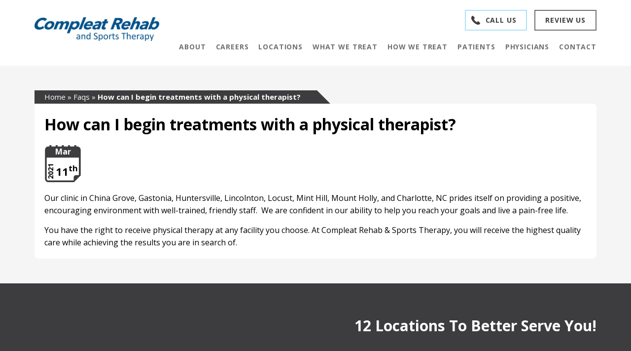

--- FILE ---
content_type: text/html; charset=UTF-8
request_url: https://www.compleatrehab.com/faq/how-can-i-begin-treatments-with-a-physical-therapist/
body_size: 133292
content:
<!-- <script type="text/javascript" src="//s7.addthis.com/js/300/addthis_widget.js"></script>
<script type="text/javascript">
  addthis.layers({
    'recommended' : {},
    // This will disable the Thank You Layer
    'thankyou' : false
  });
</script> -->
<!-- Go to www.addthis.com/dashboard to customize your tools -->
<script type="text/javascript" src="//s7.addthis.com/js/300/addthis_widget.js#pubid=ra-5f7d956835855360"></script>

<!doctype html>
<html lang="en-US"  >
    <head>
        <meta charset="UTF-8" />
        <meta name="viewport" content="width=device-width, initial-scale=1.0, maximum-scale=1.0" />
        <link rel="profile" href="https://gmpg.org/xfn/11" />
        <meta name='robots' content='index, follow, max-image-preview:large, max-snippet:-1, max-video-preview:-1' />
	<style>img:is([sizes="auto" i], [sizes^="auto," i]) { contain-intrinsic-size: 3000px 1500px }</style>
	
	<!-- This site is optimized with the Yoast SEO plugin v26.7 - https://yoast.com/wordpress/plugins/seo/ -->
	<title>How can I begin treatments with a physical therapist? - Compleat Rehab &amp; Sports Therapy</title>
	<link rel="canonical" href="https://www.compleatrehab.com/faq/how-can-i-begin-treatments-with-a-physical-therapist/" />
	<meta property="og:locale" content="en_US" />
	<meta property="og:type" content="article" />
	<meta property="og:title" content="How can I begin treatments with a physical therapist? - Compleat Rehab &amp; Sports Therapy" />
	<meta property="og:description" content="Our clinic in China Grove, Gastonia, Huntersville, Lincolnton, Locust, Mint Hill, Mount Holly, and Charlotte, NC prides itself on providing a positive, encouraging environment with well-trained, friendly staff.  We are confident in our ability to help you reach your goals and live a pain-free life. You have the right to receive physical therapy at any Read Full Post" />
	<meta property="og:url" content="https://www.compleatrehab.com/faq/how-can-i-begin-treatments-with-a-physical-therapist/" />
	<meta property="og:site_name" content="Compleat Rehab &amp; Sports Therapy" />
	<meta property="article:modified_time" content="2021-03-11T13:10:51+00:00" />
	<meta name="twitter:card" content="summary_large_image" />
	<script type="application/ld+json" class="yoast-schema-graph">{"@context":"https://schema.org","@graph":[{"@type":"WebPage","@id":"https://www.compleatrehab.com/faq/how-can-i-begin-treatments-with-a-physical-therapist/","url":"https://www.compleatrehab.com/faq/how-can-i-begin-treatments-with-a-physical-therapist/","name":"How can I begin treatments with a physical therapist? - Compleat Rehab &amp; Sports Therapy","isPartOf":{"@id":"https://www.compleatrehab.com/#website"},"datePublished":"2021-03-11T13:10:50+00:00","dateModified":"2021-03-11T13:10:51+00:00","breadcrumb":{"@id":"https://www.compleatrehab.com/faq/how-can-i-begin-treatments-with-a-physical-therapist/#breadcrumb"},"inLanguage":"en-US","potentialAction":[{"@type":"ReadAction","target":["https://www.compleatrehab.com/faq/how-can-i-begin-treatments-with-a-physical-therapist/"]}]},{"@type":"BreadcrumbList","@id":"https://www.compleatrehab.com/faq/how-can-i-begin-treatments-with-a-physical-therapist/#breadcrumb","itemListElement":[{"@type":"ListItem","position":1,"name":"Home","item":"https://www.compleatrehab.com/"},{"@type":"ListItem","position":2,"name":"Faqs","item":"https://www.compleatrehab.com/faq/"},{"@type":"ListItem","position":3,"name":"How can I begin treatments with a physical therapist?"}]},{"@type":"WebSite","@id":"https://www.compleatrehab.com/#website","url":"https://www.compleatrehab.com/","name":"Compleat Rehab &amp; Sports Therapy","description":"","publisher":{"@id":"https://www.compleatrehab.com/#organization"},"potentialAction":[{"@type":"SearchAction","target":{"@type":"EntryPoint","urlTemplate":"https://www.compleatrehab.com/?s={search_term_string}"},"query-input":{"@type":"PropertyValueSpecification","valueRequired":true,"valueName":"search_term_string"}}],"inLanguage":"en-US"},{"@type":"Organization","@id":"https://www.compleatrehab.com/#organization","name":"Compleat Rehab &amp; Sports Therapy","url":"https://www.compleatrehab.com/","logo":{"@type":"ImageObject","inLanguage":"en-US","@id":"https://www.compleatrehab.com/#/schema/logo/image/","url":"https://www.compleatrehab.com/wp-content/uploads/2021/03/Logo.png","contentUrl":"https://www.compleatrehab.com/wp-content/uploads/2021/03/Logo.png","width":253,"height":48,"caption":"Compleat Rehab &amp; Sports Therapy"},"image":{"@id":"https://www.compleatrehab.com/#/schema/logo/image/"}}]}</script>
	<!-- / Yoast SEO plugin. -->


<link rel='dns-prefetch' href='//www.googletagmanager.com' />
<link rel="alternate" type="application/rss+xml" title="Compleat Rehab &amp; Sports Therapy &raquo; Feed" href="https://www.compleatrehab.com/feed/" />
<link rel="alternate" type="application/rss+xml" title="Compleat Rehab &amp; Sports Therapy &raquo; Comments Feed" href="https://www.compleatrehab.com/comments/feed/" />
<script type="text/javascript">
/* <![CDATA[ */
window._wpemojiSettings = {"baseUrl":"https:\/\/s.w.org\/images\/core\/emoji\/16.0.1\/72x72\/","ext":".png","svgUrl":"https:\/\/s.w.org\/images\/core\/emoji\/16.0.1\/svg\/","svgExt":".svg","source":{"concatemoji":"https:\/\/www.compleatrehab.com\/wp-includes\/js\/wp-emoji-release.min.js?ver=6.8.3"}};
/*! This file is auto-generated */
!function(s,n){var o,i,e;function c(e){try{var t={supportTests:e,timestamp:(new Date).valueOf()};sessionStorage.setItem(o,JSON.stringify(t))}catch(e){}}function p(e,t,n){e.clearRect(0,0,e.canvas.width,e.canvas.height),e.fillText(t,0,0);var t=new Uint32Array(e.getImageData(0,0,e.canvas.width,e.canvas.height).data),a=(e.clearRect(0,0,e.canvas.width,e.canvas.height),e.fillText(n,0,0),new Uint32Array(e.getImageData(0,0,e.canvas.width,e.canvas.height).data));return t.every(function(e,t){return e===a[t]})}function u(e,t){e.clearRect(0,0,e.canvas.width,e.canvas.height),e.fillText(t,0,0);for(var n=e.getImageData(16,16,1,1),a=0;a<n.data.length;a++)if(0!==n.data[a])return!1;return!0}function f(e,t,n,a){switch(t){case"flag":return n(e,"\ud83c\udff3\ufe0f\u200d\u26a7\ufe0f","\ud83c\udff3\ufe0f\u200b\u26a7\ufe0f")?!1:!n(e,"\ud83c\udde8\ud83c\uddf6","\ud83c\udde8\u200b\ud83c\uddf6")&&!n(e,"\ud83c\udff4\udb40\udc67\udb40\udc62\udb40\udc65\udb40\udc6e\udb40\udc67\udb40\udc7f","\ud83c\udff4\u200b\udb40\udc67\u200b\udb40\udc62\u200b\udb40\udc65\u200b\udb40\udc6e\u200b\udb40\udc67\u200b\udb40\udc7f");case"emoji":return!a(e,"\ud83e\udedf")}return!1}function g(e,t,n,a){var r="undefined"!=typeof WorkerGlobalScope&&self instanceof WorkerGlobalScope?new OffscreenCanvas(300,150):s.createElement("canvas"),o=r.getContext("2d",{willReadFrequently:!0}),i=(o.textBaseline="top",o.font="600 32px Arial",{});return e.forEach(function(e){i[e]=t(o,e,n,a)}),i}function t(e){var t=s.createElement("script");t.src=e,t.defer=!0,s.head.appendChild(t)}"undefined"!=typeof Promise&&(o="wpEmojiSettingsSupports",i=["flag","emoji"],n.supports={everything:!0,everythingExceptFlag:!0},e=new Promise(function(e){s.addEventListener("DOMContentLoaded",e,{once:!0})}),new Promise(function(t){var n=function(){try{var e=JSON.parse(sessionStorage.getItem(o));if("object"==typeof e&&"number"==typeof e.timestamp&&(new Date).valueOf()<e.timestamp+604800&&"object"==typeof e.supportTests)return e.supportTests}catch(e){}return null}();if(!n){if("undefined"!=typeof Worker&&"undefined"!=typeof OffscreenCanvas&&"undefined"!=typeof URL&&URL.createObjectURL&&"undefined"!=typeof Blob)try{var e="postMessage("+g.toString()+"("+[JSON.stringify(i),f.toString(),p.toString(),u.toString()].join(",")+"));",a=new Blob([e],{type:"text/javascript"}),r=new Worker(URL.createObjectURL(a),{name:"wpTestEmojiSupports"});return void(r.onmessage=function(e){c(n=e.data),r.terminate(),t(n)})}catch(e){}c(n=g(i,f,p,u))}t(n)}).then(function(e){for(var t in e)n.supports[t]=e[t],n.supports.everything=n.supports.everything&&n.supports[t],"flag"!==t&&(n.supports.everythingExceptFlag=n.supports.everythingExceptFlag&&n.supports[t]);n.supports.everythingExceptFlag=n.supports.everythingExceptFlag&&!n.supports.flag,n.DOMReady=!1,n.readyCallback=function(){n.DOMReady=!0}}).then(function(){return e}).then(function(){var e;n.supports.everything||(n.readyCallback(),(e=n.source||{}).concatemoji?t(e.concatemoji):e.wpemoji&&e.twemoji&&(t(e.twemoji),t(e.wpemoji)))}))}((window,document),window._wpemojiSettings);
/* ]]> */
</script>
<style id='wp-emoji-styles-inline-css' type='text/css'>

	img.wp-smiley, img.emoji {
		display: inline !important;
		border: none !important;
		box-shadow: none !important;
		height: 1em !important;
		width: 1em !important;
		margin: 0 0.07em !important;
		vertical-align: -0.1em !important;
		background: none !important;
		padding: 0 !important;
	}
</style>
<link rel='stylesheet' id='wp-block-library-css' href='https://www.compleatrehab.com/wp-includes/css/dist/block-library/style.min.css?ver=6.8.3' type='text/css' media='all' />
<style id='wp-block-library-theme-inline-css' type='text/css'>
.wp-block-audio :where(figcaption){color:#555;font-size:13px;text-align:center}.is-dark-theme .wp-block-audio :where(figcaption){color:#ffffffa6}.wp-block-audio{margin:0 0 1em}.wp-block-code{border:1px solid #ccc;border-radius:4px;font-family:Menlo,Consolas,monaco,monospace;padding:.8em 1em}.wp-block-embed :where(figcaption){color:#555;font-size:13px;text-align:center}.is-dark-theme .wp-block-embed :where(figcaption){color:#ffffffa6}.wp-block-embed{margin:0 0 1em}.blocks-gallery-caption{color:#555;font-size:13px;text-align:center}.is-dark-theme .blocks-gallery-caption{color:#ffffffa6}:root :where(.wp-block-image figcaption){color:#555;font-size:13px;text-align:center}.is-dark-theme :root :where(.wp-block-image figcaption){color:#ffffffa6}.wp-block-image{margin:0 0 1em}.wp-block-pullquote{border-bottom:4px solid;border-top:4px solid;color:currentColor;margin-bottom:1.75em}.wp-block-pullquote cite,.wp-block-pullquote footer,.wp-block-pullquote__citation{color:currentColor;font-size:.8125em;font-style:normal;text-transform:uppercase}.wp-block-quote{border-left:.25em solid;margin:0 0 1.75em;padding-left:1em}.wp-block-quote cite,.wp-block-quote footer{color:currentColor;font-size:.8125em;font-style:normal;position:relative}.wp-block-quote:where(.has-text-align-right){border-left:none;border-right:.25em solid;padding-left:0;padding-right:1em}.wp-block-quote:where(.has-text-align-center){border:none;padding-left:0}.wp-block-quote.is-large,.wp-block-quote.is-style-large,.wp-block-quote:where(.is-style-plain){border:none}.wp-block-search .wp-block-search__label{font-weight:700}.wp-block-search__button{border:1px solid #ccc;padding:.375em .625em}:where(.wp-block-group.has-background){padding:1.25em 2.375em}.wp-block-separator.has-css-opacity{opacity:.4}.wp-block-separator{border:none;border-bottom:2px solid;margin-left:auto;margin-right:auto}.wp-block-separator.has-alpha-channel-opacity{opacity:1}.wp-block-separator:not(.is-style-wide):not(.is-style-dots){width:100px}.wp-block-separator.has-background:not(.is-style-dots){border-bottom:none;height:1px}.wp-block-separator.has-background:not(.is-style-wide):not(.is-style-dots){height:2px}.wp-block-table{margin:0 0 1em}.wp-block-table td,.wp-block-table th{word-break:normal}.wp-block-table :where(figcaption){color:#555;font-size:13px;text-align:center}.is-dark-theme .wp-block-table :where(figcaption){color:#ffffffa6}.wp-block-video :where(figcaption){color:#555;font-size:13px;text-align:center}.is-dark-theme .wp-block-video :where(figcaption){color:#ffffffa6}.wp-block-video{margin:0 0 1em}:root :where(.wp-block-template-part.has-background){margin-bottom:0;margin-top:0;padding:1.25em 2.375em}
</style>
<style id='classic-theme-styles-inline-css' type='text/css'>
/*! This file is auto-generated */
.wp-block-button__link{color:#fff;background-color:#32373c;border-radius:9999px;box-shadow:none;text-decoration:none;padding:calc(.667em + 2px) calc(1.333em + 2px);font-size:1.125em}.wp-block-file__button{background:#32373c;color:#fff;text-decoration:none}
</style>
<style id='pdfp-pdfposter-style-inline-css' type='text/css'>
.wp-block-pdfp-pdf-poster{overflow:hidden}.pdfp_wrapper .pdf{position:relative}.pdfp_wrapper.pdfp_popup_enabled .iframe_wrapper{display:none}.pdfp_wrapper.pdfp_popup_enabled .iframe_wrapper:fullscreen{display:block}.pdfp_wrapper .iframe_wrapper{height:100%;width:100%}.pdfp_wrapper .iframe_wrapper:fullscreen iframe{height:100vh!important}.pdfp_wrapper .iframe_wrapper iframe{width:100%}.pdfp_wrapper .iframe_wrapper .close{background:#fff;border:1px solid #ddd;border-radius:3px;color:#222;cursor:pointer;display:none;font-family:sans-serif;font-size:36px;line-height:100%;padding:0 7px;position:absolute;right:12px;top:35px;z-index:9999}.pdfp_wrapper .iframe_wrapper:fullscreen .close{display:block}.pdfp_wrapper .pdfp_fullscreen_close{display:none}.pdfp_wrapper.pdfp_fullscreen_opened .pdfp_fullscreen_close{align-items:center;background:#fff;border-radius:3px;color:#222;cursor:pointer;display:flex;font-size:35px;height:30px;justify-content:center;overflow:hidden;padding-bottom:4px;position:fixed;right:20px;top:20px;width:32px}.pdfp_wrapper.pdfp_fullscreen_opened .pdfp_fullscreen_overlay{background:#2229;height:100%;left:0;position:fixed;top:0;width:100%}.pdfp_wrapper.pdfp_fullscreen_opened .iframe_wrapper{display:block;height:90vh;left:50%;max-width:95%;position:fixed;top:50%;transform:translate(-50%,-50%);width:900px;z-index:99999999999}.pdfp_wrapper iframe{border:none;outline:none}.pdfp-adobe-viewer{border:1px solid #ddd;border-radius:3px;cursor:pointer;outline:none;text-decoration:none}.pdfp_download{margin-right:15px}.cta_wrapper{display:flex;gap:10px;margin-bottom:10px;text-align:left}.cta_wrapper a{text-decoration:none!important}.cta_wrapper button{cursor:pointer}.pdfp_wrapper p{margin:10px 0;text-align:center}.popout-disabled{height:50px;position:absolute;right:12px;top:12px;width:50px}.pdfp_wrapper iframe{max-width:100%}.ViewSDK_hideOverflow[data-align=center]{margin-left:auto;margin-right:auto}.ViewSDK_hideOverflow[data-align=left]{margin-right:auto}.ViewSDK_hideOverflow[data-align=right]{margin-left:auto}@media screen and (max-width:768px){.pdfp_wrapper iframe{height:calc(100vw + 120px)}}@media screen and (max-width:576px){.cta_wrapper .pdfp_download{margin-bottom:10px;margin-right:0}.cta_wrapper .pdfp_download button{margin-right:0!important}.cta_wrapper{align-items:center;display:flex;flex-direction:column}}
.pdfp_wrapper .pdf{position:relative}.pdfp_wrapper .iframe_wrapper{height:100%;width:100%}.pdfp_wrapper .iframe_wrapper:fullscreen iframe{height:100vh!important}.pdfp_wrapper .iframe_wrapper iframe{width:100%}.pdfp_wrapper .iframe_wrapper .close{background:#fff;border:1px solid #ddd;border-radius:3px;color:#222;cursor:pointer;display:none;font-family:sans-serif;font-size:36px;line-height:100%;padding:0 7px;position:absolute;right:12px;top:35px;z-index:9999}.pdfp_wrapper .iframe_wrapper:fullscreen .close{display:block}.pdfp-adobe-viewer{border:1px solid #ddd;border-radius:3px;cursor:pointer;outline:none;text-decoration:none}.pdfp_download{margin-right:15px}.cta_wrapper{margin-bottom:10px}.pdfp_wrapper p{margin:10px 0;text-align:center}.popout-disabled{height:50px;position:absolute;right:12px;top:12px;width:50px}@media screen and (max-width:768px){.pdfp_wrapper iframe{height:calc(100vw + 120px)}}.ViewSDK_hideOverflow[data-align=center]{margin-left:auto;margin-right:auto}.ViewSDK_hideOverflow[data-align=left]{margin-right:auto}.ViewSDK_hideOverflow[data-align=right]{margin-left:auto}@media screen and (max-width:768px){.pdfp_wrapper iframe{height:calc(100vw + 120px)!important}}@media screen and (max-width:576px){.cta_wrapper .pdfp_download{margin-bottom:10px;margin-right:0}.cta_wrapper .pdfp_download button{margin-right:0!important}.cta_wrapper{align-items:center;display:flex;flex-direction:column}}.ViewSDK_fullScreenPDFViewer{background-color:#474747}.ViewSDK_fullScreenPDFViewer iframe{background:green;border:none;display:block;height:90%!important;margin:auto;max-width:1320px;position:relative;top:5%;width:90%!important}

</style>
<style id='global-styles-inline-css' type='text/css'>
:root{--wp--preset--aspect-ratio--square: 1;--wp--preset--aspect-ratio--4-3: 4/3;--wp--preset--aspect-ratio--3-4: 3/4;--wp--preset--aspect-ratio--3-2: 3/2;--wp--preset--aspect-ratio--2-3: 2/3;--wp--preset--aspect-ratio--16-9: 16/9;--wp--preset--aspect-ratio--9-16: 9/16;--wp--preset--color--black: #000000;--wp--preset--color--cyan-bluish-gray: #abb8c3;--wp--preset--color--white: #ffffff;--wp--preset--color--pale-pink: #f78da7;--wp--preset--color--vivid-red: #cf2e2e;--wp--preset--color--luminous-vivid-orange: #ff6900;--wp--preset--color--luminous-vivid-amber: #fcb900;--wp--preset--color--light-green-cyan: #7bdcb5;--wp--preset--color--vivid-green-cyan: #00d084;--wp--preset--color--pale-cyan-blue: #8ed1fc;--wp--preset--color--vivid-cyan-blue: #0693e3;--wp--preset--color--vivid-purple: #9b51e0;--wp--preset--gradient--vivid-cyan-blue-to-vivid-purple: linear-gradient(135deg,rgba(6,147,227,1) 0%,rgb(155,81,224) 100%);--wp--preset--gradient--light-green-cyan-to-vivid-green-cyan: linear-gradient(135deg,rgb(122,220,180) 0%,rgb(0,208,130) 100%);--wp--preset--gradient--luminous-vivid-amber-to-luminous-vivid-orange: linear-gradient(135deg,rgba(252,185,0,1) 0%,rgba(255,105,0,1) 100%);--wp--preset--gradient--luminous-vivid-orange-to-vivid-red: linear-gradient(135deg,rgba(255,105,0,1) 0%,rgb(207,46,46) 100%);--wp--preset--gradient--very-light-gray-to-cyan-bluish-gray: linear-gradient(135deg,rgb(238,238,238) 0%,rgb(169,184,195) 100%);--wp--preset--gradient--cool-to-warm-spectrum: linear-gradient(135deg,rgb(74,234,220) 0%,rgb(151,120,209) 20%,rgb(207,42,186) 40%,rgb(238,44,130) 60%,rgb(251,105,98) 80%,rgb(254,248,76) 100%);--wp--preset--gradient--blush-light-purple: linear-gradient(135deg,rgb(255,206,236) 0%,rgb(152,150,240) 100%);--wp--preset--gradient--blush-bordeaux: linear-gradient(135deg,rgb(254,205,165) 0%,rgb(254,45,45) 50%,rgb(107,0,62) 100%);--wp--preset--gradient--luminous-dusk: linear-gradient(135deg,rgb(255,203,112) 0%,rgb(199,81,192) 50%,rgb(65,88,208) 100%);--wp--preset--gradient--pale-ocean: linear-gradient(135deg,rgb(255,245,203) 0%,rgb(182,227,212) 50%,rgb(51,167,181) 100%);--wp--preset--gradient--electric-grass: linear-gradient(135deg,rgb(202,248,128) 0%,rgb(113,206,126) 100%);--wp--preset--gradient--midnight: linear-gradient(135deg,rgb(2,3,129) 0%,rgb(40,116,252) 100%);--wp--preset--font-size--small: 13px;--wp--preset--font-size--medium: 20px;--wp--preset--font-size--large: 36px;--wp--preset--font-size--x-large: 42px;--wp--preset--spacing--20: 0.44rem;--wp--preset--spacing--30: 0.67rem;--wp--preset--spacing--40: 1rem;--wp--preset--spacing--50: 1.5rem;--wp--preset--spacing--60: 2.25rem;--wp--preset--spacing--70: 3.38rem;--wp--preset--spacing--80: 5.06rem;--wp--preset--shadow--natural: 6px 6px 9px rgba(0, 0, 0, 0.2);--wp--preset--shadow--deep: 12px 12px 50px rgba(0, 0, 0, 0.4);--wp--preset--shadow--sharp: 6px 6px 0px rgba(0, 0, 0, 0.2);--wp--preset--shadow--outlined: 6px 6px 0px -3px rgba(255, 255, 255, 1), 6px 6px rgba(0, 0, 0, 1);--wp--preset--shadow--crisp: 6px 6px 0px rgba(0, 0, 0, 1);}:where(.is-layout-flex){gap: 0.5em;}:where(.is-layout-grid){gap: 0.5em;}body .is-layout-flex{display: flex;}.is-layout-flex{flex-wrap: wrap;align-items: center;}.is-layout-flex > :is(*, div){margin: 0;}body .is-layout-grid{display: grid;}.is-layout-grid > :is(*, div){margin: 0;}:where(.wp-block-columns.is-layout-flex){gap: 2em;}:where(.wp-block-columns.is-layout-grid){gap: 2em;}:where(.wp-block-post-template.is-layout-flex){gap: 1.25em;}:where(.wp-block-post-template.is-layout-grid){gap: 1.25em;}.has-black-color{color: var(--wp--preset--color--black) !important;}.has-cyan-bluish-gray-color{color: var(--wp--preset--color--cyan-bluish-gray) !important;}.has-white-color{color: var(--wp--preset--color--white) !important;}.has-pale-pink-color{color: var(--wp--preset--color--pale-pink) !important;}.has-vivid-red-color{color: var(--wp--preset--color--vivid-red) !important;}.has-luminous-vivid-orange-color{color: var(--wp--preset--color--luminous-vivid-orange) !important;}.has-luminous-vivid-amber-color{color: var(--wp--preset--color--luminous-vivid-amber) !important;}.has-light-green-cyan-color{color: var(--wp--preset--color--light-green-cyan) !important;}.has-vivid-green-cyan-color{color: var(--wp--preset--color--vivid-green-cyan) !important;}.has-pale-cyan-blue-color{color: var(--wp--preset--color--pale-cyan-blue) !important;}.has-vivid-cyan-blue-color{color: var(--wp--preset--color--vivid-cyan-blue) !important;}.has-vivid-purple-color{color: var(--wp--preset--color--vivid-purple) !important;}.has-black-background-color{background-color: var(--wp--preset--color--black) !important;}.has-cyan-bluish-gray-background-color{background-color: var(--wp--preset--color--cyan-bluish-gray) !important;}.has-white-background-color{background-color: var(--wp--preset--color--white) !important;}.has-pale-pink-background-color{background-color: var(--wp--preset--color--pale-pink) !important;}.has-vivid-red-background-color{background-color: var(--wp--preset--color--vivid-red) !important;}.has-luminous-vivid-orange-background-color{background-color: var(--wp--preset--color--luminous-vivid-orange) !important;}.has-luminous-vivid-amber-background-color{background-color: var(--wp--preset--color--luminous-vivid-amber) !important;}.has-light-green-cyan-background-color{background-color: var(--wp--preset--color--light-green-cyan) !important;}.has-vivid-green-cyan-background-color{background-color: var(--wp--preset--color--vivid-green-cyan) !important;}.has-pale-cyan-blue-background-color{background-color: var(--wp--preset--color--pale-cyan-blue) !important;}.has-vivid-cyan-blue-background-color{background-color: var(--wp--preset--color--vivid-cyan-blue) !important;}.has-vivid-purple-background-color{background-color: var(--wp--preset--color--vivid-purple) !important;}.has-black-border-color{border-color: var(--wp--preset--color--black) !important;}.has-cyan-bluish-gray-border-color{border-color: var(--wp--preset--color--cyan-bluish-gray) !important;}.has-white-border-color{border-color: var(--wp--preset--color--white) !important;}.has-pale-pink-border-color{border-color: var(--wp--preset--color--pale-pink) !important;}.has-vivid-red-border-color{border-color: var(--wp--preset--color--vivid-red) !important;}.has-luminous-vivid-orange-border-color{border-color: var(--wp--preset--color--luminous-vivid-orange) !important;}.has-luminous-vivid-amber-border-color{border-color: var(--wp--preset--color--luminous-vivid-amber) !important;}.has-light-green-cyan-border-color{border-color: var(--wp--preset--color--light-green-cyan) !important;}.has-vivid-green-cyan-border-color{border-color: var(--wp--preset--color--vivid-green-cyan) !important;}.has-pale-cyan-blue-border-color{border-color: var(--wp--preset--color--pale-cyan-blue) !important;}.has-vivid-cyan-blue-border-color{border-color: var(--wp--preset--color--vivid-cyan-blue) !important;}.has-vivid-purple-border-color{border-color: var(--wp--preset--color--vivid-purple) !important;}.has-vivid-cyan-blue-to-vivid-purple-gradient-background{background: var(--wp--preset--gradient--vivid-cyan-blue-to-vivid-purple) !important;}.has-light-green-cyan-to-vivid-green-cyan-gradient-background{background: var(--wp--preset--gradient--light-green-cyan-to-vivid-green-cyan) !important;}.has-luminous-vivid-amber-to-luminous-vivid-orange-gradient-background{background: var(--wp--preset--gradient--luminous-vivid-amber-to-luminous-vivid-orange) !important;}.has-luminous-vivid-orange-to-vivid-red-gradient-background{background: var(--wp--preset--gradient--luminous-vivid-orange-to-vivid-red) !important;}.has-very-light-gray-to-cyan-bluish-gray-gradient-background{background: var(--wp--preset--gradient--very-light-gray-to-cyan-bluish-gray) !important;}.has-cool-to-warm-spectrum-gradient-background{background: var(--wp--preset--gradient--cool-to-warm-spectrum) !important;}.has-blush-light-purple-gradient-background{background: var(--wp--preset--gradient--blush-light-purple) !important;}.has-blush-bordeaux-gradient-background{background: var(--wp--preset--gradient--blush-bordeaux) !important;}.has-luminous-dusk-gradient-background{background: var(--wp--preset--gradient--luminous-dusk) !important;}.has-pale-ocean-gradient-background{background: var(--wp--preset--gradient--pale-ocean) !important;}.has-electric-grass-gradient-background{background: var(--wp--preset--gradient--electric-grass) !important;}.has-midnight-gradient-background{background: var(--wp--preset--gradient--midnight) !important;}.has-small-font-size{font-size: var(--wp--preset--font-size--small) !important;}.has-medium-font-size{font-size: var(--wp--preset--font-size--medium) !important;}.has-large-font-size{font-size: var(--wp--preset--font-size--large) !important;}.has-x-large-font-size{font-size: var(--wp--preset--font-size--x-large) !important;}
:where(.wp-block-post-template.is-layout-flex){gap: 1.25em;}:where(.wp-block-post-template.is-layout-grid){gap: 1.25em;}
:where(.wp-block-columns.is-layout-flex){gap: 2em;}:where(.wp-block-columns.is-layout-grid){gap: 2em;}
:root :where(.wp-block-pullquote){font-size: 1.5em;line-height: 1.6;}
</style>
<link rel='stylesheet' id='pdfp-public-css' href='https://www.compleatrehab.com/wp-content/plugins/pdf-poster/build/public.css?ver=2.3.1' type='text/css' media='all' />
<link rel='stylesheet' id='widgetopts-styles-css' href='https://www.compleatrehab.com/wp-content/plugins/widget-options/assets/css/widget-options.css?ver=4.1.3' type='text/css' media='all' />
<link rel='stylesheet' id='dashicons-css' href='https://www.compleatrehab.com/wp-includes/css/dashicons.min.css?ver=6.8.3' type='text/css' media='all' />
<link rel='stylesheet' id='herostencil-style-css' href='https://www.compleatrehab.com/wp-content/themes/compleatrehab/assets/css/inner-styles.css?ver=1.2' type='text/css' media='all' />
<link rel='stylesheet' id='general-style-css' href='https://www.compleatrehab.com/wp-content/themes/compleatrehab/general.css?ver=1.2' type='text/css' media='all' />
<script type="text/javascript" src="https://www.compleatrehab.com/wp-includes/js/jquery/jquery.min.js?ver=3.7.1" id="jquery-core-js"></script>
<script type="text/javascript" src="https://www.compleatrehab.com/wp-includes/js/jquery/jquery-migrate.min.js?ver=3.4.1" id="jquery-migrate-js"></script>

<!-- Google tag (gtag.js) snippet added by Site Kit -->
<!-- Google Analytics snippet added by Site Kit -->
<script type="text/javascript" src="https://www.googletagmanager.com/gtag/js?id=GT-T9HS3773" id="google_gtagjs-js" async></script>
<script type="text/javascript" id="google_gtagjs-js-after">
/* <![CDATA[ */
window.dataLayer = window.dataLayer || [];function gtag(){dataLayer.push(arguments);}
gtag("set","linker",{"domains":["www.compleatrehab.com"]});
gtag("js", new Date());
gtag("set", "developer_id.dZTNiMT", true);
gtag("config", "GT-T9HS3773");
 window._googlesitekit = window._googlesitekit || {}; window._googlesitekit.throttledEvents = []; window._googlesitekit.gtagEvent = (name, data) => { var key = JSON.stringify( { name, data } ); if ( !! window._googlesitekit.throttledEvents[ key ] ) { return; } window._googlesitekit.throttledEvents[ key ] = true; setTimeout( () => { delete window._googlesitekit.throttledEvents[ key ]; }, 5 ); gtag( "event", name, { ...data, event_source: "site-kit" } ); }; 
/* ]]> */
</script>
<link rel="https://api.w.org/" href="https://www.compleatrehab.com/wp-json/" /><link rel="alternate" title="JSON" type="application/json" href="https://www.compleatrehab.com/wp-json/wp/v2/faq/7107" /><link rel="EditURI" type="application/rsd+xml" title="RSD" href="https://www.compleatrehab.com/xmlrpc.php?rsd" />
<meta name="generator" content="WordPress 6.8.3" />
<link rel='shortlink' href='https://www.compleatrehab.com/?p=7107' />
<link rel="alternate" title="oEmbed (JSON)" type="application/json+oembed" href="https://www.compleatrehab.com/wp-json/oembed/1.0/embed?url=https%3A%2F%2Fwww.compleatrehab.com%2Ffaq%2Fhow-can-i-begin-treatments-with-a-physical-therapist%2F" />
<link rel="alternate" title="oEmbed (XML)" type="text/xml+oembed" href="https://www.compleatrehab.com/wp-json/oembed/1.0/embed?url=https%3A%2F%2Fwww.compleatrehab.com%2Ffaq%2Fhow-can-i-begin-treatments-with-a-physical-therapist%2F&#038;format=xml" />
<meta name="generator" content="Site Kit by Google 1.165.0" />        <style>
                    </style>
<script>function gtag_report_conversion(url) {
  var callback = function () {
    if (typeof(url) != 'undefined') {
      window.location = url;
    }
  };
  gtag('event', 'conversion', {
      'send_to': 'AW-462842970/f6xoCMO1yP8BENrY2dwB',
      'event_callback': callback
  });
  return false;
}
</script>			<style id="wpsp-style-frontend"></style>
			<link rel="icon" href="https://www.compleatrehab.com/wp-content/uploads/2021/03/cropped-faviconnew-1-32x32.png" sizes="32x32" />
<link rel="icon" href="https://www.compleatrehab.com/wp-content/uploads/2021/03/cropped-faviconnew-1-192x192.png" sizes="192x192" />
<link rel="apple-touch-icon" href="https://www.compleatrehab.com/wp-content/uploads/2021/03/cropped-faviconnew-1-180x180.png" />
<meta name="msapplication-TileImage" content="https://www.compleatrehab.com/wp-content/uploads/2021/03/cropped-faviconnew-1-270x270.png" />
        <style media="screen">.sidebar .widgettitle { background-color:#004a97; color:#ffffff; }.sidebar ul.side-icon-links li, .worskshop-sidebar .workshop-details, .ebook-sidebar, .blog-sidebar { border-color: #004a97; border-width:2px; }.sidebar ul.side-icon-links li .side-menu-icon svg { fill:#004a97 }.sidebar ul.side-icon-links li:not(:last-child) { border-bottom:  }.sidebar ul.side-icon-links li a { color: #004a97 } .sidebar ul.side-icon-links li:hover a { background-color:#004a97; color:#ffffff }.sidebar ul.side-icon-links li:hover .side-menu-icon svg { fill:#ffffff }</style>
		<script type="application/ld+json">
{
  "@context": "https://schema.org",
  "@type": "LocalBusiness",
  "name": "Compleat Rehab & Sports Therapy",
  "image": "https://compleatrehab.com/wp-content/uploads/2021/03/Logo.png",
  "@id": "",
  "url": "https://compleatrehab.com/",
  "telephone": "(704) 769-9783",
  "priceRange": "0",
  "address": {
    "@type": "PostalAddress",
    "streetAddress": "8814 Rachel Freeman Way Ste 103",
    "addressLocality": "Charlotte",
    "addressRegion": "NC",
    "postalCode": "28278",
    "addressCountry": "US"
  },
  "geo": {
    "@type": "GeoCoordinates",
    "latitude": 35.1637962,
    "longitude": -80.9730502
  },
  "openingHoursSpecification": [{
    "@type": "OpeningHoursSpecification",
    "dayOfWeek": [
      "Monday",
      "Wednesday",
      "Tuesday",
      "Thursday"
    ],
    "opens": "08:00",
    "closes": "18:00"
  },{
    "@type": "OpeningHoursSpecification",
    "dayOfWeek": "Friday",
    "opens": "08:00",
    "closes": "12:00"
  }],
  "sameAs": [
    "https://www.facebook.com/CompleatRehabGastonia",
    "https://www.youtube.com/channel/UCI79CJyy5Qn0M2B6zS2Em7A",
    "https://www.pinterest.com/compleatrehab/"
  ]
}
</script>

<script type="application/ld+json">
{
  "@context": "https://schema.org",
  "@type": "LocalBusiness",
  "name": "Compleat Rehab & Sports Therapy",
  "image": "https://compleatrehab.com/wp-content/uploads/2021/03/Logo.png",
  "@id": "",
  "url": "https://compleatrehab.com/",
  "telephone": "(704) 550-2974",
  "priceRange": "0",
  "address": {
    "@type": "PostalAddress",
    "streetAddress": "3719 Union Rd",
    "addressLocality": "Gastonia",
    "addressRegion": "NC",
    "postalCode": "28056",
    "addressCountry": "US"
  },
  "geo": {
    "@type": "GeoCoordinates",
    "latitude": 35.1998052,
    "longitude": -81.15782159999999
  },
  "openingHoursSpecification": {
    "@type": "OpeningHoursSpecification",
    "dayOfWeek": [
      "Monday",
      "Wednesday",
      "Tuesday",
      "Thursday",
      "Friday"
    ],
    "opens": "07:00",
    "closes": "18:15"
  },
  "sameAs": [
    "https://www.facebook.com/CompleatRehabGastonia",
    "https://www.youtube.com/channel/UCI79CJyy5Qn0M2B6zS2Em7A",
    "https://www.pinterest.com/compleatrehab/"
  ]
}
</script>

<script type="application/ld+json">
{
  "@context": "https://schema.org",
  "@type": "LocalBusiness",
  "name": "Compleat Rehab & Sports Therapy",
  "image": "https://compleatrehab.com/wp-content/uploads/2021/03/Logo.png",
  "@id": "",
  "url": "https://compleatrehab.com/",
  "telephone": "(704) 751-1937",
  "priceRange": "0",
  "address": {
    "@type": "PostalAddress",
    "streetAddress": "8326 Pineville-Matthews Rd Ste 404",
    "addressLocality": "Charlotte",
    "addressRegion": "NC",
    "postalCode": "28226",
    "addressCountry": "US"
  },
  "geo": {
    "@type": "GeoCoordinates",
    "latitude": 35.0898954,
    "longitude": -80.8602883
  },
  "openingHoursSpecification": [{
    "@type": "OpeningHoursSpecification",
    "dayOfWeek": [
      "Monday",
      "Wednesday",
      "Thursday"
    ],
    "opens": "07:30",
    "closes": "18:00"
  },{
    "@type": "OpeningHoursSpecification",
    "dayOfWeek": "Tuesday",
    "opens": "08:00",
    "closes": "18:00"
  },{
    "@type": "OpeningHoursSpecification",
    "dayOfWeek": "Friday",
    "opens": "08:00",
    "closes": "12:00"
  }],
  "sameAs": [
    "https://www.facebook.com/CompleatRehabGastonia",
    "https://www.youtube.com/channel/UCI79CJyy5Qn0M2B6zS2Em7A",
    "https://www.pinterest.com/compleatrehab/"
  ]
}
</script>

<script type="application/ld+json">
{
  "@context": "https://schema.org",
  "@type": "LocalBusiness",
  "name": "Compleat Rehab & Sports Therapy",
  "image": "https://compleatrehab.com/wp-content/uploads/2021/03/Logo.png",
  "@id": "",
  "url": "https://compleatrehab.com/",
  "telephone": "(704) 802-1554",
  "priceRange": "0",
  "address": {
    "@type": "PostalAddress",
    "streetAddress": "1428 E Main St Suite B",
    "addressLocality": "Lincolnton",
    "addressRegion": "NC",
    "postalCode": "28092",
    "addressCountry": "US"
  },
  "geo": {
    "@type": "GeoCoordinates",
    "latitude": 35.47635,
    "longitude": -81.23751
  },
  "openingHoursSpecification": [{
    "@type": "OpeningHoursSpecification",
    "dayOfWeek": [
      "Monday",
      "Tuesday"
    ],
    "opens": "07:15",
    "closes": "18:00"
  },{
    "@type": "OpeningHoursSpecification",
    "dayOfWeek": [
      "Wednesday",
      "Thursday"
    ],
    "opens": "07:00",
    "closes": "18:00"
  }],
  "sameAs": [
    "https://www.facebook.com/CompleatRehabGastonia",
    "https://www.youtube.com/channel/UCI79CJyy5Qn0M2B6zS2Em7A",
    "https://www.pinterest.com/compleatrehab/"
  ]
}
</script>

<script type="application/ld+json">
{
  "@context": "https://schema.org",
  "@type": "LocalBusiness",
  "name": "Compleat Rehab & Sports Therapy",
  "image": "https://compleatrehab.com/wp-content/uploads/2021/03/Logo.png",
  "@id": "",
  "url": "https://compleatrehab.com/",
  "telephone": "(704) 459-4766",
  "priceRange": "0",
  "address": {
    "@type": "PostalAddress",
    "streetAddress": "1800 West Main St",
    "addressLocality": "Locust",
    "addressRegion": "NC",
    "postalCode": "28097",
    "addressCountry": "US"
  },
  "geo": {
    "@type": "GeoCoordinates",
    "latitude": 35.2552948,
    "longitude": -80.4527408
  },
  "openingHoursSpecification": [{
    "@type": "OpeningHoursSpecification",
    "dayOfWeek": [
      "Monday",
      "Wednesday"
    ],
    "opens": "07:00",
    "closes": "17:00"
  },{
    "@type": "OpeningHoursSpecification",
    "dayOfWeek": [
      "Thursday",
      "Tuesday"
    ],
    "opens": "07:00",
    "closes": "18:00"
  },{
    "@type": "OpeningHoursSpecification",
    "dayOfWeek": "Friday",
    "opens": "07:00",
    "closes": "12:00"
  }],
  "sameAs": [
    "https://www.facebook.com/CompleatRehabGastonia",
    "https://www.youtube.com/channel/UCI79CJyy5Qn0M2B6zS2Em7A",
    "https://www.pinterest.com/compleatrehab/"
  ]
}
</script>

<script type="application/ld+json">
{
  "@context": "https://schema.org",
  "@type": "LocalBusiness",
  "name": "Compleat Rehab & Sports Therapy",
  "image": "https://compleatrehab.com/wp-content/uploads/2021/03/Logo.png",
  "@id": "",
  "url": "https://compleatrehab.com/",
  "telephone": "(980) 261-3700",
  "priceRange": "0",
  "address": {
    "@type": "PostalAddress",
    "streetAddress": "7427 Matthews-Mint Hill Rd Suite 102/103",
    "addressLocality": "Mint Hill",
    "addressRegion": "NC",
    "postalCode": "28227",
    "addressCountry": "US"
  },
  "geo": {
    "@type": "GeoCoordinates",
    "latitude": 35.1763057,
    "longitude": -80.65337099999999
  },
  "openingHoursSpecification": [{
    "@type": "OpeningHoursSpecification",
    "dayOfWeek": [
      "Monday",
      "Wednesday",
      "Tuesday",
      "Thursday"
    ],
    "opens": "07:00",
    "closes": "17:00"
  },{
    "@type": "OpeningHoursSpecification",
    "dayOfWeek": "Friday",
    "opens": "07:00",
    "closes": "13:00"
  }],
  "sameAs": [
    "https://www.facebook.com/CompleatRehabGastonia",
    "https://www.youtube.com/channel/UCI79CJyy5Qn0M2B6zS2Em7A",
    "https://www.pinterest.com/compleatrehab/"
  ]
}
</script>

<script type="application/ld+json">
{
  "@context": "https://schema.org",
  "@type": "LocalBusiness",
  "name": "Compleat Rehab & Sports Therapy",
  "image": "https://compleatrehab.com/wp-content/uploads/2021/03/Logo.png",
  "@id": "",
  "url": "https://compleatrehab.com/",
  "telephone": "980-303-3377",
  "priceRange": "0",
  "address": {
    "@type": "PostalAddress",
    "streetAddress": "231 Mt Holly-Huntersville Rd Suite 140",
    "addressLocality": "Mt. Holly",
    "addressRegion": "NC",
    "postalCode": "28214",
    "addressCountry": "US"
  },
  "geo": {
    "@type": "GeoCoordinates",
    "latitude": 35.1763057,
    "longitude": -80.65337099999999
  },
  "openingHoursSpecification": [{
    "@type": "OpeningHoursSpecification",
    "dayOfWeek": [
      "Monday",
      "Wednesday",
      "Tuesday",
      "Thursday"
    ],
    "opens": "07:00",
    "closes": "17:00"
  },{
    "@type": "OpeningHoursSpecification",
    "dayOfWeek": "Friday",
    "opens": "07:00",
    "closes": "11:00"
  }],
  "sameAs": [
    "https://www.facebook.com/CompleatRehabGastonia",
    "https://www.youtube.com/channel/UCI79CJyy5Qn0M2B6zS2Em7A",
    "https://www.pinterest.com/compleatrehab/"
  ]
}
</script>

<script type="application/ld+json">
{
  "@context": "https://schema.org",
  "@type": "LocalBusiness",
  "name": "Compleat Rehab & Sports Therapy",
  "image": "https://compleatrehab.com/wp-content/uploads/2021/03/Logo.png",
  "@id": "",
  "url": "https://compleatrehab.com/",
  "telephone": "(980) 261-3769",
  "priceRange": "0",
  "address": {
    "@type": "PostalAddress",
    "streetAddress": "13024 Eastfield Rd Suite A600",
    "addressLocality": "Huntersville",
    "addressRegion": "NC",
    "postalCode": "28078",
    "addressCountry": "US"
  },
  "geo": {
    "@type": "GeoCoordinates",
    "latitude": 35.383844,
    "longitude": -80.78609999999999
  },
  "openingHoursSpecification": [{
    "@type": "OpeningHoursSpecification",
    "dayOfWeek": [
      "Monday",
      "Wednesday",
      "Tuesday",
      "Thursday"
    ],
    "opens": "07:15",
    "closes": "18:00"
  },{
    "@type": "OpeningHoursSpecification",
    "dayOfWeek": "Friday",
    "opens": "08:00",
    "closes": "12:00"
  }],
  "sameAs": [
    "https://www.facebook.com/CompleatRehabGastonia",
    "https://www.youtube.com/channel/UCI79CJyy5Qn0M2B6zS2Em7A",
    "https://www.pinterest.com/compleatrehab/"
  ]
}
</script>

<script type="application/ld+json">
{
  "@context": "https://schema.org",
  "@type": "LocalBusiness",
  "name": "Compleat Rehab & Sports Therapy",
  "image": "https://compleatrehab.com/wp-content/uploads/2021/03/Logo.png",
  "@id": "",
  "url": "https://compleatrehab.com/",
  "telephone": "(980) 268-3620",
  "priceRange": "0",
  "address": {
    "@type": "PostalAddress",
    "streetAddress": "9550 Rocky River Rd Suite 201",
    "addressLocality": "Charlotte",
    "addressRegion": "NC",
    "postalCode": "28215",
    "addressCountry": "US"
  },
  "geo": {
    "@type": "GeoCoordinates",
    "latitude": 35.2840957,
    "longitude": -80.6626129
  },
  "openingHoursSpecification": [{
    "@type": "OpeningHoursSpecification",
    "dayOfWeek": "Monday",
    "opens": "08:00",
    "closes": "18:00"
  },{
    "@type": "OpeningHoursSpecification",
    "dayOfWeek": [
      "Tuesday",
      "Wednesday",
      "Thursday"
    ],
    "opens": "07:15",
    "closes": "18:00"
  },{
    "@type": "OpeningHoursSpecification",
    "dayOfWeek": "Friday",
    "opens": "07:15",
    "closes": "12:00"
  }],
  "sameAs": [
    "https://www.facebook.com/CompleatRehabGastonia",
    "https://www.youtube.com/channel/UCI79CJyy5Qn0M2B6zS2Em7A",
    "https://www.pinterest.com/compleatrehab/"
  ]
}
</script>

<script type="application/ld+json">
{
  "@context": "https://schema.org",
  "@type": "LocalBusiness",
  "name": "Compleat Rehab & Sports Therapy",
  "image": "https://compleatrehab.com/wp-content/uploads/2021/03/Logo.png",
  "@id": "",
  "url": "https://compleatrehab.com/",
  "telephone": "(704) 459-2226",
  "priceRange": "0",
  "address": {
    "@type": "PostalAddress",
    "streetAddress": "2675 Court Dr",
    "addressLocality": "Gastonia",
    "addressRegion": "NC",
    "postalCode": "28054",
    "addressCountry": "US"
  },
  "geo": {
    "@type": "GeoCoordinates",
    "latitude": 35.2727238,
    "longitude": -81.13244879999999
  },
  "openingHoursSpecification": [{
    "@type": "OpeningHoursSpecification",
    "dayOfWeek": "Monday",
    "opens": "08:00",
    "closes": "18:00"
  },{
    "@type": "OpeningHoursSpecification",
    "dayOfWeek": [
      "Tuesday",
      "Wednesday",
      "Thursday"
    ],
    "opens": "07:00",
    "closes": "18:00"
  },{
    "@type": "OpeningHoursSpecification",
    "dayOfWeek": "Friday",
    "opens": "07:00",
    "closes": "16:00"
  }],
  "sameAs": [
    "https://www.facebook.com/CompleatRehabGastonia",
    "https://www.youtube.com/channel/UCI79CJyy5Qn0M2B6zS2Em7A",
    "https://www.pinterest.com/compleatrehab/"
  ]
}
</script>

<script type="application/ld+json">
{
  "@context": "https://schema.org",
  "@type": "LocalBusiness",
  "name": "Compleat Rehab & Sports Therapy",
  "image": "https://compleatrehab.com/wp-content/uploads/2021/03/Logo.png",
  "@id": "",
  "url": "https://compleatrehab.com/",
  "telephone": "(704) 318-2841",
  "priceRange": "0",
  "address": {
    "@type": "PostalAddress",
    "streetAddress": "703 Highway 29 North",
    "addressLocality": "China Grove",
    "addressRegion": "NC",
    "postalCode": "28023",
    "addressCountry": "US"
  },
  "geo": {
    "@type": "GeoCoordinates",
    "latitude": 35.5702303,
    "longitude": -80.57140369999999
  },
  "openingHoursSpecification": [{
    "@type": "OpeningHoursSpecification",
    "dayOfWeek": [
      "Monday",
      "Tuesday",
      "Wednesday",
      "Thursday"
    ],
    "opens": "07:30",
    "closes": "18:30"
  },{
    "@type": "OpeningHoursSpecification",
    "dayOfWeek": "Friday",
    "opens": "09:00",
    "closes": "12:00"
  }],
  "sameAs": [
    "https://www.facebook.com/CompleatRehabGastonia",
    "https://www.youtube.com/channel/UCI79CJyy5Qn0M2B6zS2Em7A",
    "https://www.pinterest.com/compleatrehab/"
  ]
}
</script>


    </head>
    <body class="wp-singular faq-template-default single single-faq postid-7107 wp-custom-logo wp-theme-compleatrehab wp-schema-pro-2.10.4 singular image-filters-enabled">
        
        <!-- SVG files for Icons and Quotes -->
		<svg xmlns="http://www.w3.org/2000/svg" style="display: none;">
            <!-- Rounded Quote -->
            <symbol id="reg-quote-left" viewBox="0 0 160.8 119.2">
				<path d="M78.4-298.4A112.215,112.215,0,0,0,60.6-287a56.843,56.843,0,0,0-10.2,10.4,26.525,26.525,0,0,0-4.6,9.4,37.917,37.917,0,0,0-1,8.4q0,7.2,6.4,7.2,28,0,28,26.4,0,14.8-8.4,22.8t-23.2,8q-18,0-27.6-10.6t-9.6-31q0-27.2,15.2-45.4t43.6-32.2Zm-92.4,0A112.215,112.215,0,0,0-31.8-287,56.843,56.843,0,0,0-42-276.6a26.525,26.525,0,0,0-4.6,9.4,37.917,37.917,0,0,0-1,8.4q0,7.2,6.4,7.2,28,0,28,26.4,0,14.8-8.4,22.8t-23.2,8q-18,0-27.4-10.6t-9.4-31q0-27.2,15-45.4t43.4-32.2Z" transform="translate(81.6 313.6)"/>
			</symbol>

			<symbol id="reg-quote-right" viewBox="0 0 160.8 119.2">
				<g transform="translate(76.446 55.142) rotate(180)">
					<path d="M78.4-298.4A112.215,112.215,0,0,0,60.6-287a56.843,56.843,0,0,0-10.2,10.4,26.525,26.525,0,0,0-4.6,9.4,37.917,37.917,0,0,0-1,8.4q0,7.2,6.4,7.2,28,0,28,26.4,0,14.8-8.4,22.8t-23.2,8q-18,0-27.6-10.6t-9.6-31q0-27.2,15.2-45.4t43.6-32.2Zm-92.4,0A112.215,112.215,0,0,0-31.8-287,56.843,56.843,0,0,0-42-276.6a26.525,26.525,0,0,0-4.6,9.4,37.917,37.917,0,0,0-1,8.4q0,7.2,6.4,7.2,28,0,28,26.4,0,14.8-8.4,22.8t-23.2,8q-18,0-27.4-10.6t-9.4-31q0-27.2,15-45.4t43.4-32.2Z" transform="translate(79.2 -194.4) rotate(180)"/>
				</g>
			</symbol>

            <!-- Square Quote -->
            <!--<symbol id="reg-quote-left" viewBox="0 0 113.232 89.063">
                <path d="M60.5,144.266H19.336V114.822q0-17.871,3.149-28.2a43.019,43.019,0,0,1,11.646-18.53A59.28,59.28,0,0,1,55.811,55.2L63.867,72.2q-12.3,4.1-17.651,11.426T40.576,103.1H60.5Zm68.7,0H88.037V114.822q0-18.018,3.149-28.271a42.8,42.8,0,0,1,11.719-18.457A60.194,60.194,0,0,1,124.512,55.2L132.568,72.2q-12.3,4.1-17.651,11.426t-5.64,19.482H129.2Z" transform="translate(-19.336 -55.203)"/>
            </symbol>

            <symbol id="reg-quote-right" viewBox="0 0 113.232 89.063">
                <path d="M60.5,144.266H19.336V114.822q0-17.871,3.149-28.2a43.019,43.019,0,0,1,11.646-18.53A59.28,59.28,0,0,1,55.811,55.2L63.867,72.2q-12.3,4.1-17.651,11.426T40.576,103.1H60.5Zm68.7,0H88.037V114.822q0-18.018,3.149-28.271a42.8,42.8,0,0,1,11.719-18.457A60.194,60.194,0,0,1,124.512,55.2L132.568,72.2q-12.3,4.1-17.651,11.426t-5.64,19.482H129.2Z" transform="translate(132.568 144.266) rotate(180)" />
            </symbol>-->

			<!--<symbol id="reg-quote-left" viewBox="0 0 76.446 55.142">
				<path d="M210.577,225.163c-16.437-.251-30.111-2.086-30.111-16.92,0-4.635,1.854-9.734,4.4-14.833l11.125-23.39,14.582,4.4-5.311,22.926c-.251,1.391,0,2.086,1.159,2.55l8.788,3.013Zm41.7,0c-16.437-.251-30.111-2.086-30.111-16.92,0-4.635,1.854-9.734,4.4-14.833l11.106-23.39,14.6,4.4-5.331,22.926c-.232,1.391,0,2.086,1.159,2.55l8.807,3.013Z" transform="translate(-180.466 -170.021)" />
			</symbol>

			<symbol id="reg-quote-right" viewBox="0 0 76.446 55.142">
				<g transform="translate(76.446 55.142) rotate(180)">
					<path d="M30.111,55.142C13.674,54.891,0,53.056,0,38.223c0-4.635,1.854-9.734,4.4-14.833L15.529,0,30.111,4.4,24.8,27.329c-.251,1.391,0,2.086,1.159,2.55l8.788,3.013Zm41.7,0C55.374,54.891,41.7,53.056,41.7,38.223c0-4.635,1.854-9.734,4.4-14.833L57.209,0l14.6,4.4L66.48,27.329c-.232,1.391,0,2.086,1.159,2.55l8.807,3.013Z"/>
				</g>
			</symbol>-->

            <!-- default quote -->
			<!-- <symbol id="reg-quote-left" viewBox="0 0 53.759 51">
				<path d="M27.2,95.4a35.242,35.242,0,0,1-3.25-13.75,36.966,36.966,0,0,1,2.2-13.4,47.805,47.805,0,0,1,6.9-12.6A64.442,64.442,0,0,1,44,44.4l4.7,3.1a2.572,2.572,0,0,1,1.1,2.2,2.974,2.974,0,0,1-.4,1.5,11.9,11.9,0,0,1-1.5,1.9,55.7,55.7,0,0,0-4.45,6.15,31.942,31.942,0,0,0-3.55,7.8,29.89,29.89,0,0,0-1.25,9.1A24.743,24.743,0,0,0,41,86.1a3.171,3.171,0,0,1-.05,2.95A5.173,5.173,0,0,1,38.2,91.2Zm27.9,0a35.242,35.242,0,0,1-3.25-13.75,36.965,36.965,0,0,1,2.2-13.4,47.805,47.805,0,0,1,6.9-12.6A64.442,64.442,0,0,1,71.9,44.4l4.7,3.1a2.572,2.572,0,0,1,1.1,2.2,2.974,2.974,0,0,1-.4,1.5,11.9,11.9,0,0,1-1.5,1.9,55.7,55.7,0,0,0-4.45,6.15,31.941,31.941,0,0,0-3.55,7.8,29.89,29.89,0,0,0-1.25,9.1A24.743,24.743,0,0,0,68.9,86.1a3.171,3.171,0,0,1-.05,2.95A5.173,5.173,0,0,1,66.1,91.2Z" transform="translate(-23.941 -44.4)"/>
			</symbol>

			<symbol id="reg-quote-right" viewBox="0 0 53.759 51">
				<path d="M27.2,16.6a35.242,35.242,0,0,0-3.25,13.75,36.966,36.966,0,0,0,2.2,13.4,47.805,47.805,0,0,0,6.9,12.6A64.442,64.442,0,0,0,44,67.6l4.7-3.1a2.572,2.572,0,0,0,1.1-2.2,2.974,2.974,0,0,0-.4-1.5,11.9,11.9,0,0,0-1.5-1.9,55.7,55.7,0,0,1-4.45-6.15,31.942,31.942,0,0,1-3.55-7.8,29.89,29.89,0,0,1-1.25-9.1A24.743,24.743,0,0,1,41,25.9a3.171,3.171,0,0,0-.05-2.95A5.173,5.173,0,0,0,38.2,20.8Zm27.9,0a35.242,35.242,0,0,0-3.25,13.75,36.965,36.965,0,0,0,2.2,13.4,47.805,47.805,0,0,0,6.9,12.6A64.442,64.442,0,0,0,71.9,67.6l4.7-3.1a2.572,2.572,0,0,0,1.1-2.2,2.974,2.974,0,0,0-.4-1.5,11.9,11.9,0,0,0-1.5-1.9,55.7,55.7,0,0,1-4.45-6.15,31.941,31.941,0,0,1-3.55-7.8,29.89,29.89,0,0,1-1.25-9.1A24.743,24.743,0,0,1,68.9,25.9a3.171,3.171,0,0,0-.05-2.95A5.173,5.173,0,0,0,66.1,20.8Z" transform="translate(77.7 67.6) rotate(180)"/>
			</symbol> -->

			<symbol id="humanbody" viewBox="0 0 221 418.65">
				<g><path d="M134.51,413.11a4.89,4.89,0,0,0,3.88,2.79l1.8.2a42.14,42.14,0,0,1,9.2,1.7c1.6.6,6.1,1,10.5.8,9.9-.5,9.3-.3,9.3-2.1,0-.9-2.3-2.5-5.3-3.9-5.8-2.5-14.1-11.4-15.3-16.3s.6-23.8,3.6-36.8c3.6-15.3,4.8-31.4,3.2-44.3-3.3-26.5-3.6-33.6-1.8-43.9,1.1-6.4,1.7-16.5,1.9-29.3.2-17.8,0-20.7-2.6-33.5-5.9-30-7.3-40-8.4-59-.5-9.1-.3-11,2.6-20.9,1.7-6,3.1-11.9,3.1-13.2,0-4.1,1.4-2.6,4.1,4.4,1.5,3.7,3.8,9.4,5.3,12.7a45.21,45.21,0,0,1,3,11.9c.5,4.7,2.4,9.6,10.5,25.9,11,22.5,11.5,23.9,13.1,35a80.65,80.65,0,0,0,3.1,13.4,42.33,42.33,0,0,1,1.9,11.9,39.33,39.33,0,0,0,.6,7.8c1.2,3.1,2.4,1.5,2.5-3.2a21.5,21.5,0,0,1,.9-6.7c.7-1.9.9-1.8,1.9.8a16.85,16.85,0,0,1,1.1,4.1c0,3.4,3.2,11.6,4.5,11.6,1.8,0,1.8-.9,0-8.5-2.9-11.8-1.1-13.1,3.1-2.3,2.9,7.7,4.1,9.8,5.5,9.8,1.6,0,1-3.7-1.6-10.6a53.21,53.21,0,0,1-2.5-7.6c0-2,2.9,1.4,6,6.8s5,6.9,5,3.7c0-.9-1.6-4.9-3.5-9-5.7-12-5.7-16.2-.1-8.8,1.6,2,3.6,3.5,4.8,3.5,3,0,2.2-1.7-5.8-11.7a26.92,26.92,0,0,0-6.9-5.2c-4.9-2.6-4.9-2.6-8.2-13.1-4.7-15-6.1-20.4-8.2-32.9-1.9-11.3-3-13.9-10.5-24.2a27.79,27.79,0,0,1-4.5-11c-.7-3.5-2.2-9.4-3.3-13.1-1.7-5.7-1.8-7.7-1-13.1,2.8-17.9-7.7-32.3-23.3-32-5,.1-7-.4-11.5-2.9-10.4-5.8-12-7.4-12-12.3,0-6.7,2-14.7,4.2-16.5,2.7-2.2,3.2-11.6.5-11.4-1.4.2-1.7-.7-1.7-4.7a26,26,0,0,0-.32-4.08A16.52,16.52,0,0,0,110.5,0h0A16.52,16.52,0,0,0,94.13,13.82a26,26,0,0,0-.32,4.08c0,4-.3,4.9-1.7,4.7-2.7-.2-2.2,9.2.5,11.4,2.2,1.8,4.2,9.8,4.2,16.5,0,4.9-1.6,6.5-12,12.3-4.5,2.5-6.5,3-11.5,2.9-15.6-.3-26.1,14.1-23.3,32,.8,5.4.7,7.4-1,13.1-1.1,3.7-2.6,9.6-3.3,13.1a27.79,27.79,0,0,1-4.5,11c-7.5,10.3-8.6,12.9-10.5,24.2-2.1,12.5-3.5,17.9-8.2,32.9-3.3,10.5-3.3,10.5-8.2,13.1a26.92,26.92,0,0,0-6.9,5.2c-8,10-8.8,11.7-5.8,11.7,1.2,0,3.2-1.5,4.8-3.5,5.6-7.4,5.6-3.2-.1,8.8-1.9,4.1-3.5,8.1-3.5,9,0,3.2,2,1.7,5-3.7s6-8.8,6-6.8a53.21,53.21,0,0,1-2.5,7.6c-2.6,6.9-3.2,10.6-1.6,10.6,1.4,0,2.6-2.1,5.5-9.8,4.2-10.8,6-9.5,3.1,2.3-1.8,7.6-1.8,8.5,0,8.5,1.3,0,4.5-8.2,4.5-11.6a16.85,16.85,0,0,1,1.1-4.1c1-2.6,1.2-2.7,1.9-.8a21.5,21.5,0,0,1,.9,6.7c.1,4.7,1.3,6.3,2.5,3.2a39.33,39.33,0,0,0,.6-7.8,42.33,42.33,0,0,1,1.9-11.9,80.65,80.65,0,0,0,3.1-13.4c1.6-11.1,2.1-12.5,13.1-35,8.1-16.3,10-21.2,10.5-25.9a45.21,45.21,0,0,1,3-11.9c1.5-3.3,3.8-9,5.3-12.7,2.7-7,4.1-8.5,4.1-4.4,0,1.3,1.4,7.2,3.1,13.2,2.9,9.9,3.1,11.8,2.6,20.9-1.1,19-2.5,29-8.4,59-2.6,12.8-2.8,15.7-2.6,33.5.2,12.8.8,22.9,1.9,29.3,1.8,10.3,1.5,17.4-1.8,43.9-1.6,12.9-.4,29,3.2,44.3,3,13,4.9,31.8,3.6,36.8s-9.5,13.8-15.3,16.3c-3,1.4-5.3,3-5.3,3.9,0,1.8-.6,1.6,9.3,2.1,4.4.2,8.9-.2,10.5-.8a42.14,42.14,0,0,1,9.2-1.7l1.8-.2a4.89,4.89,0,0,0,3.88-2.79h0a4.81,4.81,0,0,0,.45-2.33c-.13-2.41-.37-6.62-.53-10.28a65.13,65.13,0,0,0-1-10.7c-1-3.3.8-17.6,4-32.5,2.7-12.8,3-20.9.9-30.3-2-8.9-1.8-16,.4-21.7,1-2.6,2.6-10.1,3.5-16.6a204,204,0,0,1,5.3-24c1.9-6.7,4.4-15.1,5.4-18.7a77.83,77.83,0,0,0,2.5-14.6c.6-7.4.8-8.1,2.8-8h.58c2-.1,2.2.6,2.8,8a77.83,77.83,0,0,0,2.5,14.6c1,3.6,3.5,12,5.4,18.7a204,204,0,0,1,5.3,24c.9,6.5,2.5,14,3.5,16.6,2.2,5.7,2.4,12.8.4,21.7-2.1,9.4-1.8,17.5.9,30.3,3.2,14.9,5,29.2,4,32.5a65.13,65.13,0,0,0-1,10.7c-.16,3.66-.4,7.87-.53,10.28a4.81,4.81,0,0,0,.45,2.33Z"/></g>
			</symbol>

			<symbol id="date-svg" viewBox="0 0 32.8 32.8">
				<path d="M29.4,1.2h-1.1c0-0.1,0.1-0.2,0.1-0.3c0-0.5-0.4-1-1-1s-1,0.4-1,1c0,0.1,0,0.2,0.1,0.3h-3.7c0-0.1,0.1-0.2,0.1-0.3
					c0-0.5-0.4-1-1-1c-0.5,0-1,0.4-1,1c0,0.1,0,0.2,0.1,0.3h-3.7c0-0.1,0.1-0.2,0.1-0.3c0-0.5-0.4-1-1-1s-1,0.4-1,1c0,0.1,0,0.2,0.1,0.3
					h-3.7c0-0.1,0.1-0.2,0.1-0.3c0-0.5-0.4-1-1-1s-1,0.4-1,1c0,0.1,0,0.2,0.1,0.3H6.3c0-0.1,0.1-0.2,0.1-0.3c0-0.5-0.4-1-1-1s-1,0.4-1,1
					c0,0.1,0,0.2,0.1,0.3H3.4C1.9,1.2,0.6,2.5,0.6,4v26c0,1.5,1.2,2.8,2.8,2.8h22.9l5.9-5.9V4C32.1,2.5,30.9,1.2,29.4,1.2z M30.6,26.3
					l-0.3,0.3H28c-1.1,0-2,0.9-2,2v2.4l-0.3,0.3H3.4c-0.7,0-1.3-0.6-1.3-1.3V11h28.5V26.3z"/>
			</symbol>
		</svg>

        <div class="mobile_menu d-none visible-mobile"><a href="#" class="close-btn"></a><div class="mob-appntmtn"><ul class="main-mobile"><li class="req-appt-btn"></li><li class="review position-relative m-0 p-0 ml-15"><a href="https://www.compleatrehab.com/review-us/" target="_blank" class="one "><span> Review Us</span></a></li></ul></div><div class="inner"><div class="menu-main-navigation-container"><ul id="menu-main-navigation" class="nav_menu"><li id="menu-item-16611" class="menu-item menu-item-type-post_type menu-item-object-page menu-item-has-children menu-item-16611"><a href="https://www.compleatrehab.com/our-practice/" aria-haspopup="true" aria-expanded="false">About</a>
<ul class="sub-menu">
	<li id="menu-item-4149" class="menu-item menu-item-type-post_type menu-item-object-page menu-item-4149"><a href="https://www.compleatrehab.com/our-practice/">Our Practice</a></li>
	<li id="menu-item-4151" class="menu-item menu-item-type-post_type menu-item-object-page menu-item-4151"><a href="https://www.compleatrehab.com/our-team/">Our Team</a></li>
</ul>
</li>
<li id="menu-item-16661" class="menu-item menu-item-type-custom menu-item-object-custom menu-item-has-children menu-item-16661"><a href="#" aria-haspopup="true" aria-expanded="false">Careers</a>
<ul class="sub-menu">
	<li id="menu-item-16584" class="menu-item menu-item-type-custom menu-item-object-custom menu-item-16584"><a target="_blank" href="https://careers.compleatrehab.com">Join Our Team</a></li>
</ul>
</li>
<li id="menu-item-4148" class="level-menu menu-item menu-item-type-post_type menu-item-object-page menu-item-has-children menu-item-4148"><a href="https://www.compleatrehab.com/our-locations/" aria-haspopup="true" aria-expanded="false">Locations</a>
<ul class="sub-menu">
	<li id="menu-item-7260" class="menu-item menu-item-type-post_type menu-item-object-location menu-item-7260"><a href="https://www.compleatrehab.com/location/physical-therapy-charlotte-nc-3/">Charlotte &#8211; Arrowpoint</a></li>
	<li id="menu-item-7269" class="menu-item menu-item-type-post_type menu-item-object-location menu-item-7269"><a href="https://www.compleatrehab.com/location/physical-therapy-china-grove-nc/">China Grove</a></li>
	<li id="menu-item-7268" class="menu-item menu-item-type-post_type menu-item-object-location menu-item-7268"><a href="https://www.compleatrehab.com/location/physical-therapy-gastonia-nc/">Gastonia</a></li>
	<li id="menu-item-7267" class="menu-item menu-item-type-post_type menu-item-object-location menu-item-7267"><a href="https://www.compleatrehab.com/location/physical-therapy-charlotte-nc/">Harrisburg</a></li>
	<li id="menu-item-26795" class="menu-item menu-item-type-custom menu-item-object-custom menu-item-26795"><a href="https://www.compleatrehab.com/location/physical-therapy-hickory-nc/">Hickory</a></li>
	<li id="menu-item-7266" class="menu-item menu-item-type-post_type menu-item-object-location menu-item-7266"><a href="https://www.compleatrehab.com/location/physical-therapy-huntersville-nc/">Highland Creek</a></li>
	<li id="menu-item-26858" class="menu-item menu-item-type-custom menu-item-object-custom menu-item-26858"><a href="https://www.compleatrehab.com/location/physical-therapy-huntersville-nc-2/">Huntersville</a></li>
	<li id="menu-item-7265" class="menu-item menu-item-type-post_type menu-item-object-location menu-item-7265"><a href="https://www.compleatrehab.com/location/physical-therapy-lincolnton-nc/">Lincolnton</a></li>
	<li id="menu-item-7264" class="menu-item menu-item-type-post_type menu-item-object-location menu-item-7264"><a href="https://www.compleatrehab.com/location/physical-therapy-locust-nc/">Locust</a></li>
	<li id="menu-item-7263" class="menu-item menu-item-type-post_type menu-item-object-location menu-item-7263"><a href="https://www.compleatrehab.com/location/physical-therapy-mint-hill-nc/">Mint Hill</a></li>
	<li id="menu-item-7275" class="menu-item menu-item-type-post_type menu-item-object-location menu-item-7275"><a href="https://www.compleatrehab.com/location/physical-therapy-mount-holly-nc/">Mount Holly</a></li>
	<li id="menu-item-7261" class="menu-item menu-item-type-post_type menu-item-object-location menu-item-7261"><a href="https://www.compleatrehab.com/location/physical-therapy-gastonia-nc-riverwood/">Riverwood</a></li>
	<li id="menu-item-7262" class="menu-item menu-item-type-post_type menu-item-object-location menu-item-7262"><a href="https://www.compleatrehab.com/location/physical-therapy-charlotte-nc-2/">South Charlotte</a></li>
</ul>
</li>
<li id="menu-item-5166" class="wide-menu menu-item menu-item-type-post_type menu-item-object-page menu-item-has-children menu-item-5166"><a href="https://www.compleatrehab.com/physical-therapy-services/" aria-haspopup="true" aria-expanded="false">What We Treat</a>
<ul class="sub-menu">
	<li id="menu-item-6750" class="back-pain-and-sciatica menu-item menu-item-type-post_type menu-item-object-page menu-item-6750"><a href="https://www.compleatrehab.com/physical-therapy-services/back-pain-and-sciatica/">Back Pain and Sciatica</a></li>
	<li id="menu-item-6752" class="neck-pain menu-item menu-item-type-post_type menu-item-object-page menu-item-6752"><a href="https://www.compleatrehab.com/physical-therapy-services/neck-pain/">Neck Pain</a></li>
	<li id="menu-item-6754" class="shoulder-pain menu-item menu-item-type-post_type menu-item-object-page menu-item-6754"><a href="https://www.compleatrehab.com/physical-therapy-services/shoulder-pain/">Shoulder Pain</a></li>
	<li id="menu-item-6756" class="hip-and-knee-pain menu-item menu-item-type-post_type menu-item-object-page menu-item-6756"><a href="https://www.compleatrehab.com/physical-therapy-services/hip-and-knee-pain/">Hip and Knee Pain</a></li>
	<li id="menu-item-6758" class="foot-and-ankle-pain menu-item menu-item-type-post_type menu-item-object-page menu-item-6758"><a href="https://www.compleatrehab.com/physical-therapy-services/foot-and-ankle-pain/">Foot and Ankle Pain</a></li>
	<li id="menu-item-7141" class="menu-item menu-item-type-post_type menu-item-object-page menu-item-7141"><a href="https://www.compleatrehab.com/physical-therapy-services/elbow-wrist-and-hand-pain/">Elbow, Wrist, and Hand Pain</a></li>
	<li id="menu-item-6762" class="arthritis menu-item menu-item-type-post_type menu-item-object-page menu-item-6762"><a href="https://www.compleatrehab.com/physical-therapy-services/arthritis/">Arthritis</a></li>
	<li id="menu-item-6764" class="balance-and-gait-disorders menu-item menu-item-type-post_type menu-item-object-page menu-item-6764"><a href="https://www.compleatrehab.com/physical-therapy-services/balance-and-gait-disorders/">Balance and Gait Disorders</a></li>
	<li id="menu-item-6766" class="chronic-pain menu-item menu-item-type-post_type menu-item-object-page menu-item-6766"><a href="https://www.compleatrehab.com/physical-therapy-services/chronic-pain/">Chronic Pain</a></li>
	<li id="menu-item-6768" class="concussion menu-item menu-item-type-post_type menu-item-object-page menu-item-6768"><a href="https://www.compleatrehab.com/physical-therapy-services/concussion/">Concussion</a></li>
	<li id="menu-item-6770" class="dizziness-vertigo menu-item menu-item-type-post_type menu-item-object-page menu-item-6770"><a href="https://www.compleatrehab.com/physical-therapy-services/dizziness-vertigo/">Dizziness &#038; Vertigo</a></li>
	<li id="menu-item-6772" class="ehlers-danlos-syndrome menu-item menu-item-type-post_type menu-item-object-page menu-item-6772"><a href="https://www.compleatrehab.com/physical-therapy-services/ehlers-danlos-syndrome/">Ehlers Danlos Syndrome</a></li>
	<li id="menu-item-6774" class="fibromyalgia menu-item menu-item-type-post_type menu-item-object-page menu-item-6774"><a href="https://www.compleatrehab.com/physical-therapy-services/fibromyalgia/">Fibromyalgia</a></li>
	<li id="menu-item-6776" class="headaches menu-item menu-item-type-post_type menu-item-object-page menu-item-6776"><a href="https://www.compleatrehab.com/physical-therapy-services/headaches/">Headaches</a></li>
	<li id="menu-item-6780" class="motor-vehicle-accident-injuries menu-item menu-item-type-post_type menu-item-object-page menu-item-6780"><a href="https://www.compleatrehab.com/physical-therapy-services/motor-vehicle-accident-injuries/">Motor Vehicle Accident Injuries</a></li>
	<li id="menu-item-6782" class="neurological-conditions menu-item menu-item-type-post_type menu-item-object-page menu-item-6782"><a href="https://www.compleatrehab.com/physical-therapy-services/neurological-conditions/">Neurological Conditions</a></li>
	<li id="menu-item-6784" class="oncology-related menu-item menu-item-type-post_type menu-item-object-page menu-item-6784"><a href="https://www.compleatrehab.com/physical-therapy-services/oncology-related-musculoskeletal-disorders/">Oncology-Related Musculoskeletal Disorders</a></li>
	<li id="menu-item-6788" class="pelvic-pain menu-item menu-item-type-post_type menu-item-object-page menu-item-6788"><a href="https://www.compleatrehab.com/physical-therapy-services/pelvic-pain/">Pelvic Pain</a></li>
	<li id="menu-item-6790" class="peripheral-joint-pain-dysfunction menu-item menu-item-type-post_type menu-item-object-page menu-item-6790"><a href="https://www.compleatrehab.com/physical-therapy-services/peripheral-joint-pain-dysfunction/">Peripheral Joint Pain/Dysfunction</a></li>
	<li id="menu-item-6792" class="pre-post-natal-pain menu-item menu-item-type-post_type menu-item-object-page menu-item-6792"><a href="https://www.compleatrehab.com/physical-therapy-services/pre-post-natal-pain/">Pre/Post-natal Pain</a></li>
	<li id="menu-item-6794" class="pre-surgical-physical-therapy menu-item menu-item-type-post_type menu-item-object-page menu-item-6794"><a href="https://www.compleatrehab.com/physical-therapy-services/pre-surgical-physical-therapy/">Pre-Surgical Physical Therapy</a></li>
	<li id="menu-item-6796" class="post-surgical-rehabilitation menu-item menu-item-type-post_type menu-item-object-page menu-item-6796"><a href="https://www.compleatrehab.com/physical-therapy-services/post-surgical-rehabilitation/">Post-Surgical Rehabilitation</a></li>
	<li id="menu-item-6798" class="sports-injuries menu-item menu-item-type-post_type menu-item-object-page menu-item-6798"><a href="https://www.compleatrehab.com/physical-therapy-services/sports-injuries/">Sports Injuries</a></li>
	<li id="menu-item-6800" class="tmj-dysfunction menu-item menu-item-type-post_type menu-item-object-page menu-item-6800"><a href="https://www.compleatrehab.com/physical-therapy-services/tmj-dysfunction/">TMJ Dysfunction</a></li>
	<li id="menu-item-7242" class="menu-item menu-item-type-post_type menu-item-object-page menu-item-7242"><a href="https://www.compleatrehab.com/physical-therapy-services/womens-health/">Women’s Health</a></li>
	<li id="menu-item-6802" class="work-injuries menu-item menu-item-type-post_type menu-item-object-page menu-item-6802"><a href="https://www.compleatrehab.com/physical-therapy-services/work-injuries/">Work Injuries</a></li>
	<li id="menu-item-6804" class="view-more-conditions-library menu-item menu-item-type-post_type menu-item-object-page menu-item-6804"><a href="https://www.compleatrehab.com/physical-therapy-services/view-more-conditions/">View More Conditions</a></li>
</ul>
</li>
<li id="menu-item-5167" class="wide-menu menu-item menu-item-type-post_type menu-item-object-page menu-item-has-children menu-item-5167"><a href="https://www.compleatrehab.com/physical-therapy-treatments/" aria-haspopup="true" aria-expanded="false">How We Treat</a>
<ul class="sub-menu">
	<li id="menu-item-6806" class="aquatic-therapy menu-item menu-item-type-post_type menu-item-object-page menu-item-6806"><a href="https://www.compleatrehab.com/physical-therapy-treatments/aquatic-therapy/">Aquatic Therapy</a></li>
	<li id="menu-item-6808" class="bfr-training menu-item menu-item-type-post_type menu-item-object-page menu-item-6808"><a href="https://www.compleatrehab.com/physical-therapy-treatments/bfr-training/">BFR Training</a></li>
	<li id="menu-item-6810" class="concussion-therapy menu-item menu-item-type-post_type menu-item-object-page menu-item-6810"><a href="https://www.compleatrehab.com/physical-therapy-treatments/concussion-therapy/">Concussion Therapy</a></li>
	<li id="menu-item-6812" class="cupping-therapy menu-item menu-item-type-post_type menu-item-object-page menu-item-6812"><a href="https://www.compleatrehab.com/physical-therapy-treatments/cupping-therapy/">Cupping Therapy</a></li>
	<li id="menu-item-6814" class="dry-needling menu-item menu-item-type-post_type menu-item-object-page menu-item-6814"><a href="https://www.compleatrehab.com/physical-therapy-treatments/dry-needling/">Dry Needling</a></li>
	<li id="menu-item-6816" class="electrical-stimulation-therapy menu-item menu-item-type-post_type menu-item-object-page menu-item-6816"><a href="https://www.compleatrehab.com/physical-therapy-treatments/electrical-stimulation-therapy/">Electrical Stimulation Therapy</a></li>
	<li id="menu-item-6820" class="fall-prevention menu-item menu-item-type-post_type menu-item-object-page menu-item-6820"><a href="https://www.compleatrehab.com/physical-therapy-treatments/fall-prevention/">Fall Prevention</a></li>
	<li id="menu-item-6822" class="fce-functional-capacity-evaluations menu-item menu-item-type-post_type menu-item-object-page menu-item-6822"><a href="https://www.compleatrehab.com/?page_id=6821">FCE – Functional Capacity Evaluations</a></li>
	<li id="menu-item-6824" class="graston-technique menu-item menu-item-type-post_type menu-item-object-page menu-item-6824"><a href="https://www.compleatrehab.com/physical-therapy-treatments/graston-technique/">Graston Technique</a></li>
	<li id="menu-item-6826" class="joint-mobilization menu-item menu-item-type-post_type menu-item-object-page menu-item-6826"><a href="https://www.compleatrehab.com/physical-therapy-treatments/joint-mobilization/">Joint Mobilization</a></li>
	<li id="menu-item-6828" class="kinesio-taping menu-item menu-item-type-post_type menu-item-object-page menu-item-6828"><a href="https://www.compleatrehab.com/physical-therapy-treatments/kinesio-taping/">Kinesio Taping</a></li>
	<li id="menu-item-6834" class="manual-therapy menu-item menu-item-type-post_type menu-item-object-page menu-item-6834"><a href="https://www.compleatrehab.com/physical-therapy-treatments/manual-therapy/">Manual Therapy</a></li>
	<li id="menu-item-6836" class="massage-therapy menu-item menu-item-type-post_type menu-item-object-page menu-item-6836"><a href="https://www.compleatrehab.com/physical-therapy-treatments/massage-therapy/">Massage Therapy</a></li>
	<li id="menu-item-6838" class="myofascial-release menu-item menu-item-type-post_type menu-item-object-page menu-item-6838"><a href="https://www.compleatrehab.com/physical-therapy-treatments/myofascial-release/">Myofascial Release</a></li>
	<li id="menu-item-6840" class="neuromuscular-re-education menu-item menu-item-type-post_type menu-item-object-page menu-item-6840"><a href="https://www.compleatrehab.com/physical-therapy-treatments/neuromuscular-re-education/">Neuromuscular Re-Education</a></li>
	<li id="menu-item-6844" class="oncology-therapy menu-item menu-item-type-post_type menu-item-object-page menu-item-6844"><a href="https://www.compleatrehab.com/physical-therapy-treatments/oncology-therapy/">Oncology Therapy</a></li>
	<li id="menu-item-6846" class="pelvic-floor-therapy menu-item menu-item-type-post_type menu-item-object-page menu-item-6846"><a href="https://www.compleatrehab.com/physical-therapy-treatments/pelvic-floor-therapy/">Pelvic Floor Therapy</a></li>
	<li id="menu-item-6848" class="physical-therapy menu-item menu-item-type-post_type menu-item-object-page menu-item-6848"><a href="https://www.compleatrehab.com/physical-therapy-treatments/physical-therapy/">Physical Therapy</a></li>
	<li id="menu-item-6850" class="soft-tissue-mobilization menu-item menu-item-type-post_type menu-item-object-page menu-item-6850"><a href="https://www.compleatrehab.com/physical-therapy-treatments/soft-tissue-mobilization/">Soft Tissue Mobilization</a></li>
	<li id="menu-item-6852" class="spinal-manipulation menu-item menu-item-type-post_type menu-item-object-page menu-item-6852"><a href="https://www.compleatrehab.com/physical-therapy-treatments/spinal-manipulation/">Spinal Manipulation</a></li>
	<li id="menu-item-6854" class="splinting menu-item menu-item-type-post_type menu-item-object-page menu-item-6854"><a href="https://www.compleatrehab.com/?page_id=6853">Splinting</a></li>
	<li id="menu-item-6856" class="sports-performance menu-item menu-item-type-post_type menu-item-object-page menu-item-6856"><a href="https://www.compleatrehab.com/physical-therapy-treatments/sports-performance/">Sports Performance</a></li>
	<li id="menu-item-6858" class="telehealth menu-item menu-item-type-post_type menu-item-object-page menu-item-6858"><a href="https://www.compleatrehab.com/?page_id=6857">Telehealth</a></li>
	<li id="menu-item-6860" class="therapeutic-exercise menu-item menu-item-type-post_type menu-item-object-page menu-item-6860"><a href="https://www.compleatrehab.com/physical-therapy-treatments/therapeutic-exercise/">Therapeutic Exercise</a></li>
	<li id="menu-item-6862" class="ultrasound-therapy menu-item menu-item-type-post_type menu-item-object-page menu-item-6862"><a href="https://www.compleatrehab.com/physical-therapy-treatments/ultrasound-therapy/">Ultrasound Therapy</a></li>
	<li id="menu-item-6864" class="vestibular-therapy menu-item menu-item-type-post_type menu-item-object-page menu-item-6864"><a href="https://www.compleatrehab.com/physical-therapy-treatments/vestibular-therapy/">Vestibular Therapy</a></li>
	<li id="menu-item-6866" class="work-conditioning menu-item menu-item-type-post_type menu-item-object-page menu-item-6866"><a href="https://www.compleatrehab.com/physical-therapy-treatments/work-conditioning/">Work Conditioning</a></li>
	<li id="menu-item-6868" class="work-hardening menu-item menu-item-type-post_type menu-item-object-page menu-item-6868"><a href="https://www.compleatrehab.com/physical-therapy-treatments/work-hardening/">Work Hardening</a></li>
	<li id="menu-item-6870" class="work-injury-recovery-prevention menu-item menu-item-type-post_type menu-item-object-page menu-item-6870"><a href="https://www.compleatrehab.com/physical-therapy-treatments/work-injury-recovery-prevention/">Work Injury Recovery &#038; Prevention</a></li>
</ul>
</li>
<li id="menu-item-16612" class="menu-item menu-item-type-post_type menu-item-object-page menu-item-has-children menu-item-16612"><a href="https://www.compleatrehab.com/patient-information/patient-info/" aria-haspopup="true" aria-expanded="false">PATIENTS</a>
<ul class="sub-menu">
	<li id="menu-item-16613" class="menu-item menu-item-type-post_type menu-item-object-page current_page_parent menu-item-has-children menu-item-16613"><a href="https://www.compleatrehab.com/health-blog/" aria-haspopup="true" aria-expanded="false">Health Tips</a>
	<ul class="sub-menu">
		<li id="menu-item-4303" class="menu-item menu-item-type-post_type menu-item-object-page current_page_parent menu-item-4303"><a href="https://www.compleatrehab.com/health-blog/">Health Blog</a></li>
		<li id="menu-item-4919" class="menu-item menu-item-type-post_type menu-item-object-page menu-item-4919"><a href="https://www.compleatrehab.com/newsletters/">Newsletters</a></li>
		<li id="menu-item-6735" class="menu-item menu-item-type-post_type menu-item-object-page menu-item-6735"><a href="https://www.compleatrehab.com/ebook/">Ebook</a></li>
	</ul>
</li>
	<li id="menu-item-4291" class="menu-item menu-item-type-post_type menu-item-object-page menu-item-4291"><a href="https://www.compleatrehab.com/patient-information/patient-info/">Patient Info</a></li>
	<li id="menu-item-4292" class="menu-item menu-item-type-post_type menu-item-object-page menu-item-4292"><a href="https://www.compleatrehab.com/patient-information/insurance-payment/">Insurance / Payment</a></li>
	<li id="menu-item-4293" class="menu-item menu-item-type-post_type menu-item-object-page menu-item-4293"><a href="https://www.compleatrehab.com/patient-information/patient-testimonials/">Patient Testimonials</a></li>
	<li id="menu-item-4295" class="menu-item menu-item-type-post_type menu-item-object-page menu-item-4295"><a href="https://www.compleatrehab.com/patient-information/refer-a-friend/">Refer a Friend</a></li>
	<li id="menu-item-4296" class="menu-item menu-item-type-post_type menu-item-object-page menu-item-4296"><a href="https://www.compleatrehab.com/patient-information/faqs/">FAQs</a></li>
</ul>
</li>
<li id="menu-item-6738" class="menu-item menu-item-type-post_type menu-item-object-page menu-item-6738"><a href="https://www.compleatrehab.com/physicians/">Physicians</a></li>
<li id="menu-item-4302" class="menu-item menu-item-type-post_type menu-item-object-page menu-item-4302"><a href="https://www.compleatrehab.com/contact-us/">Contact</a></li>
</ul></div></div></div>
        
        <div id="wrapper" class="">

            <header id="myHeader" class="d-block cell-12 transition "><div class="wrapper d-flex align-items-center justify-content-between"><div class="header-logo position-relative transition twidth"><a href="https://www.compleatrehab.com" class="cell-12 transition position-relative"><img width="253" height="48" src="https://www.compleatrehab.com/wp-content/uploads/2021/03/Logo.png" class="large-logo transition" alt="Logo" decoding="async" /></a></div><div class="top-links"><div class="quick-links d-flex justify-content-end cell-12 height-auto"><ul class="contact-links d-flex align-items-center justify-content-end list-none m-0 p-0"><li class="call position-relative m-0 p-0 "><a href="javascript:;" class="calldd position-relative"><span class="call-icon"><svg version="1.1" xmlns="http://www.w3.org/2000/svg" xmlns:xlink="http://www.w3.org/1999/xlink" x="0px" y="0px" width="348.077px" height="348.077px" viewBox="0 0 348.077 348.077" style="enable-background:new 0 0 348.077 348.077;" xml:space="preserve"><g><g><g><path d="M340.273,275.083l-53.755-53.761c-10.707-10.664-28.438-10.34-39.518,0.744l-27.082,27.076c-1.711-0.943-3.482-1.928-5.344-2.973c-17.102-9.476-40.509-22.464-65.14-47.113c-24.704-24.701-37.704-48.144-47.209-65.257c-1.003-1.813-1.964-3.561-2.913-5.221l18.176-18.149l8.936-8.947c11.097-11.1,11.403-28.826,0.721-39.521L73.39,8.194C62.708-2.486,44.969-2.162,33.872,8.938l-15.15,15.237l0.414,0.411c-5.08,6.482-9.325,13.958-12.484,22.02C3.74,54.28,1.927,61.603,1.098,68.941C-6,127.785,20.89,181.564,93.866,254.541c100.875,100.868,182.167,93.248,185.674,92.876c7.638-0.913,14.958-2.738,22.397-5.627c7.992-3.122,15.463-7.361,21.941-12.43l0.331,0.294l15.348-15.029C350.631,303.527,350.95,285.795,340.273,275.083z"></path></g></g></g><g></g><g></g><g></g><g></g><g></g><g></g><g></g><g></g><g></g><g></g><g></g><g></g><g></g><g></g><g></g></svg></span><span class="mob-call-none">Call Us</span></a><ul class="callddlist quick-dropdown block-hide position-absolute"><li class="1"><a href="tel:7048595040" class="one d-block call-tracking"><span class=""> China Grove (704) 859-5040</span></a><div class="advance-call-tracking position-fixed cell-12 h-100 pin-t pin-l d-flex justify-content-center align-items-center text-center p-20 transition "><a href="javascript:;" class="close-btn"></a><ul class="list-none"><li><h4 class="text-white ">Please Select an option below for us to best direct your call China Grove (704) 859-5040</h4></li><li><a href="tel:7048595040" class="new-patient read-more ">New Patient / Inquiries</a></li><li><a href="tel:7048595040" class="current-patient read-more ">Current Patient</a></li><li><a href="tel:7048595040" class="other-patient read-more ">Other</a></li></ul></div></li><li class="2"><a href="tel:7048247800" class="one d-block call-tracking"><span class=""> Gastonia (704) 824-7800</span></a><div class="advance-call-tracking position-fixed cell-12 h-100 pin-t pin-l d-flex justify-content-center align-items-center text-center p-20 transition "><a href="javascript:;" class="close-btn"></a><ul class="list-none"><li><h4 class="text-white ">Please Select an option below for us to best direct your call Gastonia (704) 824-7800</h4></li><li><a href="tel:7048247800" class="new-patient read-more ">New Patient / Inquiries</a></li><li><a href="tel:7048247800" class="current-patient read-more ">Current Patient</a></li><li><a href="tel:7048247800" class="other-patient read-more ">Other</a></li></ul></div></li><li class="3"><a href="tel:9802553610" class="one d-block call-tracking"><span class=""> Harrisburg (980) 255-3610</span></a><div class="advance-call-tracking position-fixed cell-12 h-100 pin-t pin-l d-flex justify-content-center align-items-center text-center p-20 transition "><a href="javascript:;" class="close-btn"></a><ul class="list-none"><li><h4 class="text-white ">Please Select an option below for us to best direct your call Harrisburg (980) 255-3610</h4></li><li><a href="tel:9802553610" class="new-patient read-more ">New Patient / Inquiries</a></li><li><a href="tel:9802553610" class="current-patient read-more ">Current Patient</a></li><li><a href="tel:9802553610" class="other-patient read-more ">Other</a></li></ul></div></li><li class="4"><a href="tel:9802885440" class="one d-block call-tracking"><span class=""> Highland Creek (980) 288-5440</span></a><div class="advance-call-tracking position-fixed cell-12 h-100 pin-t pin-l d-flex justify-content-center align-items-center text-center p-20 transition "><a href="javascript:;" class="close-btn"></a><ul class="list-none"><li><h4 class="text-white ">Please Select an option below for us to best direct your call Highland Creek (980) 288-5440</h4></li><li><a href="tel:9802885440" class="new-patient read-more ">New Patient / Inquiries</a></li><li><a href="tel:9802885440" class="current-patient read-more ">Current Patient</a></li><li><a href="tel:9802885440" class="other-patient read-more ">Other</a></li></ul></div></li><li class="5"><a href="tel:7047480516" class="one d-block call-tracking"><span class=""> Lincolnton (704) 748-0516</span></a><div class="advance-call-tracking position-fixed cell-12 h-100 pin-t pin-l d-flex justify-content-center align-items-center text-center p-20 transition "><a href="javascript:;" class="close-btn"></a><ul class="list-none"><li><h4 class="text-white ">Please Select an option below for us to best direct your call Lincolnton (704) 748-0516</h4></li><li><a href="tel:7047480516" class="new-patient read-more ">New Patient / Inquiries</a></li><li><a href="tel:7047480516" class="current-patient read-more ">Current Patient</a></li><li><a href="tel:7047480516" class="other-patient read-more ">Other</a></li></ul></div></li><li class="6"><a href="tel:7047814090" class="one d-block call-tracking"><span class=""> Locust (704) 781-4090</span></a><div class="advance-call-tracking position-fixed cell-12 h-100 pin-t pin-l d-flex justify-content-center align-items-center text-center p-20 transition "><a href="javascript:;" class="close-btn"></a><ul class="list-none"><li><h4 class="text-white ">Please Select an option below for us to best direct your call Locust (704) 781-4090</h4></li><li><a href="tel:7047814090" class="new-patient read-more ">New Patient / Inquiries</a></li><li><a href="tel:7047814090" class="current-patient read-more ">Current Patient</a></li><li><a href="tel:7047814090" class="other-patient read-more ">Other</a></li></ul></div></li><li class="7"><a href="tel:9807296525" class="one d-block call-tracking"><span class=""> Mint Hill (980) 729-6525</span></a><div class="advance-call-tracking position-fixed cell-12 h-100 pin-t pin-l d-flex justify-content-center align-items-center text-center p-20 transition "><a href="javascript:;" class="close-btn"></a><ul class="list-none"><li><h4 class="text-white ">Please Select an option below for us to best direct your call Mint Hill (980) 729-6525</h4></li><li><a href="tel:9807296525" class="new-patient read-more ">New Patient / Inquiries</a></li><li><a href="tel:9807296525" class="current-patient read-more ">Current Patient</a></li><li><a href="tel:9807296525" class="other-patient read-more ">Other</a></li></ul></div></li><li class="8"><a href="tel:9804778420" class="one d-block call-tracking"><span class=""> Mount Holly (980) 477-8420</span></a><div class="advance-call-tracking position-fixed cell-12 h-100 pin-t pin-l d-flex justify-content-center align-items-center text-center p-20 transition "><a href="javascript:;" class="close-btn"></a><ul class="list-none"><li><h4 class="text-white ">Please Select an option below for us to best direct your call Mount Holly (980) 477-8420</h4></li><li><a href="tel:9804778420" class="new-patient read-more ">New Patient / Inquiries</a></li><li><a href="tel:9804778420" class="current-patient read-more ">Current Patient</a></li><li><a href="tel:9804778420" class="other-patient read-more ">Other</a></li></ul></div></li><li class="9"><a href="tel:7047510532" class="one d-block call-tracking"><span class=""> South Charlotte (704) 751-0532</span></a><div class="advance-call-tracking position-fixed cell-12 h-100 pin-t pin-l d-flex justify-content-center align-items-center text-center p-20 transition "><a href="javascript:;" class="close-btn"></a><ul class="list-none"><li><h4 class="text-white ">Please Select an option below for us to best direct your call South Charlotte (704) 751-0532</h4></li><li><a href="tel:7047510532" class="new-patient read-more ">New Patient / Inquiries</a></li><li><a href="tel:7047510532" class="current-patient read-more ">Current Patient</a></li><li><a href="tel:7047510532" class="other-patient read-more ">Other</a></li></ul></div></li><li class="10"><a href="tel:7048302136" class="one d-block call-tracking"><span class=""> South Gastonia (704) 830-2136</span></a><div class="advance-call-tracking position-fixed cell-12 h-100 pin-t pin-l d-flex justify-content-center align-items-center text-center p-20 transition "><a href="javascript:;" class="close-btn"></a><ul class="list-none"><li><h4 class="text-white ">Please Select an option below for us to best direct your call South Gastonia (704) 830-2136</h4></li><li><a href="tel:7048302136" class="new-patient read-more ">New Patient / Inquiries</a></li><li><a href="tel:7048302136" class="current-patient read-more ">Current Patient</a></li><li><a href="tel:7048302136" class="other-patient read-more ">Other</a></li></ul></div></li><li class="11"><a href="tel:7042954121" class="one d-block call-tracking"><span class=""> Steele Creek (704) 295-4121</span></a><div class="advance-call-tracking position-fixed cell-12 h-100 pin-t pin-l d-flex justify-content-center align-items-center text-center p-20 transition "><a href="javascript:;" class="close-btn"></a><ul class="list-none"><li><h4 class="text-white ">Please Select an option below for us to best direct your call Steele Creek (704) 295-4121</h4></li><li><a href="tel:7042954121" class="new-patient read-more ">New Patient / Inquiries</a></li><li><a href="tel:7042954121" class="current-patient read-more ">Current Patient</a></li><li><a href="tel:7042954121" class="other-patient read-more ">Other</a></li></ul></div></li><li class="12"><a href="tel:9804954940" class="one d-block call-tracking"><span class=""> Huntersville (980) 495-4940</span></a><div class="advance-call-tracking position-fixed cell-12 h-100 pin-t pin-l d-flex justify-content-center align-items-center text-center p-20 transition "><a href="javascript:;" class="close-btn"></a><ul class="list-none"><li><h4 class="text-white ">Please Select an option below for us to best direct your call Huntersville (980) 495-4940</h4></li><li><a href="tel:9804954940" class="new-patient read-more ">New Patient / Inquiries</a></li><li><a href="tel:9804954940" class="current-patient read-more ">Current Patient</a></li><li><a href="tel:9804954940" class="other-patient read-more ">Other</a></li></ul></div></li></ul></li><li class="review position-relative m-0 p-0 ml-15"><a href="https://www.compleatrehab.com/review-us/" target="_blank" class="one "><span> Review Us</span></a></li></ul><a href="javascript:void(0)" class="navbar-toggle d-none visible-mobile"><span class="navbar-toggle__icon-bar"><span class="icon-bar"></span><span class="icon-bar"></span><span class="icon-bar"></span></span></a></div><div class="main-navigation position-relative cell-12 height-auto d-block pt-30 transition hidden-mobile"><nav id="site-navigation" class="" aria-label="Top Menu"><div class="menu-main-navigation-container"><ul id="menu-main-navigation-1" class="nav_menu"><li class="menu-item menu-item-type-post_type menu-item-object-page menu-item-has-children menu-item-16611"><a href="https://www.compleatrehab.com/our-practice/" aria-haspopup="true" aria-expanded="false">About</a>
<ul class="sub-menu">
	<li class="menu-item menu-item-type-post_type menu-item-object-page menu-item-4149"><a href="https://www.compleatrehab.com/our-practice/">Our Practice</a></li>
	<li class="menu-item menu-item-type-post_type menu-item-object-page menu-item-4151"><a href="https://www.compleatrehab.com/our-team/">Our Team</a></li>
</ul>
</li>
<li class="menu-item menu-item-type-custom menu-item-object-custom menu-item-has-children menu-item-16661"><a href="#" aria-haspopup="true" aria-expanded="false">Careers</a>
<ul class="sub-menu">
	<li class="menu-item menu-item-type-custom menu-item-object-custom menu-item-16584"><a target="_blank" href="https://careers.compleatrehab.com">Join Our Team</a></li>
</ul>
</li>
<li class="level-menu menu-item menu-item-type-post_type menu-item-object-page menu-item-has-children menu-item-4148"><a href="https://www.compleatrehab.com/our-locations/" aria-haspopup="true" aria-expanded="false">Locations</a>
<ul class="sub-menu">
	<li class="menu-item menu-item-type-post_type menu-item-object-location menu-item-7260"><a href="https://www.compleatrehab.com/location/physical-therapy-charlotte-nc-3/">Charlotte &#8211; Arrowpoint</a></li>
	<li class="menu-item menu-item-type-post_type menu-item-object-location menu-item-7269"><a href="https://www.compleatrehab.com/location/physical-therapy-china-grove-nc/">China Grove</a></li>
	<li class="menu-item menu-item-type-post_type menu-item-object-location menu-item-7268"><a href="https://www.compleatrehab.com/location/physical-therapy-gastonia-nc/">Gastonia</a></li>
	<li class="menu-item menu-item-type-post_type menu-item-object-location menu-item-7267"><a href="https://www.compleatrehab.com/location/physical-therapy-charlotte-nc/">Harrisburg</a></li>
	<li class="menu-item menu-item-type-custom menu-item-object-custom menu-item-26795"><a href="https://www.compleatrehab.com/location/physical-therapy-hickory-nc/">Hickory</a></li>
	<li class="menu-item menu-item-type-post_type menu-item-object-location menu-item-7266"><a href="https://www.compleatrehab.com/location/physical-therapy-huntersville-nc/">Highland Creek</a></li>
	<li class="menu-item menu-item-type-custom menu-item-object-custom menu-item-26858"><a href="https://www.compleatrehab.com/location/physical-therapy-huntersville-nc-2/">Huntersville</a></li>
	<li class="menu-item menu-item-type-post_type menu-item-object-location menu-item-7265"><a href="https://www.compleatrehab.com/location/physical-therapy-lincolnton-nc/">Lincolnton</a></li>
	<li class="menu-item menu-item-type-post_type menu-item-object-location menu-item-7264"><a href="https://www.compleatrehab.com/location/physical-therapy-locust-nc/">Locust</a></li>
	<li class="menu-item menu-item-type-post_type menu-item-object-location menu-item-7263"><a href="https://www.compleatrehab.com/location/physical-therapy-mint-hill-nc/">Mint Hill</a></li>
	<li class="menu-item menu-item-type-post_type menu-item-object-location menu-item-7275"><a href="https://www.compleatrehab.com/location/physical-therapy-mount-holly-nc/">Mount Holly</a></li>
	<li class="menu-item menu-item-type-post_type menu-item-object-location menu-item-7261"><a href="https://www.compleatrehab.com/location/physical-therapy-gastonia-nc-riverwood/">Riverwood</a></li>
	<li class="menu-item menu-item-type-post_type menu-item-object-location menu-item-7262"><a href="https://www.compleatrehab.com/location/physical-therapy-charlotte-nc-2/">South Charlotte</a></li>
</ul>
</li>
<li class="wide-menu menu-item menu-item-type-post_type menu-item-object-page menu-item-has-children menu-item-5166"><a href="https://www.compleatrehab.com/physical-therapy-services/" aria-haspopup="true" aria-expanded="false">What We Treat</a>
<ul class="sub-menu">
	<li class="back-pain-and-sciatica menu-item menu-item-type-post_type menu-item-object-page menu-item-6750"><a href="https://www.compleatrehab.com/physical-therapy-services/back-pain-and-sciatica/">Back Pain and Sciatica</a></li>
	<li class="neck-pain menu-item menu-item-type-post_type menu-item-object-page menu-item-6752"><a href="https://www.compleatrehab.com/physical-therapy-services/neck-pain/">Neck Pain</a></li>
	<li class="shoulder-pain menu-item menu-item-type-post_type menu-item-object-page menu-item-6754"><a href="https://www.compleatrehab.com/physical-therapy-services/shoulder-pain/">Shoulder Pain</a></li>
	<li class="hip-and-knee-pain menu-item menu-item-type-post_type menu-item-object-page menu-item-6756"><a href="https://www.compleatrehab.com/physical-therapy-services/hip-and-knee-pain/">Hip and Knee Pain</a></li>
	<li class="foot-and-ankle-pain menu-item menu-item-type-post_type menu-item-object-page menu-item-6758"><a href="https://www.compleatrehab.com/physical-therapy-services/foot-and-ankle-pain/">Foot and Ankle Pain</a></li>
	<li class="menu-item menu-item-type-post_type menu-item-object-page menu-item-7141"><a href="https://www.compleatrehab.com/physical-therapy-services/elbow-wrist-and-hand-pain/">Elbow, Wrist, and Hand Pain</a></li>
	<li class="arthritis menu-item menu-item-type-post_type menu-item-object-page menu-item-6762"><a href="https://www.compleatrehab.com/physical-therapy-services/arthritis/">Arthritis</a></li>
	<li class="balance-and-gait-disorders menu-item menu-item-type-post_type menu-item-object-page menu-item-6764"><a href="https://www.compleatrehab.com/physical-therapy-services/balance-and-gait-disorders/">Balance and Gait Disorders</a></li>
	<li class="chronic-pain menu-item menu-item-type-post_type menu-item-object-page menu-item-6766"><a href="https://www.compleatrehab.com/physical-therapy-services/chronic-pain/">Chronic Pain</a></li>
	<li class="concussion menu-item menu-item-type-post_type menu-item-object-page menu-item-6768"><a href="https://www.compleatrehab.com/physical-therapy-services/concussion/">Concussion</a></li>
	<li class="dizziness-vertigo menu-item menu-item-type-post_type menu-item-object-page menu-item-6770"><a href="https://www.compleatrehab.com/physical-therapy-services/dizziness-vertigo/">Dizziness &#038; Vertigo</a></li>
	<li class="ehlers-danlos-syndrome menu-item menu-item-type-post_type menu-item-object-page menu-item-6772"><a href="https://www.compleatrehab.com/physical-therapy-services/ehlers-danlos-syndrome/">Ehlers Danlos Syndrome</a></li>
	<li class="fibromyalgia menu-item menu-item-type-post_type menu-item-object-page menu-item-6774"><a href="https://www.compleatrehab.com/physical-therapy-services/fibromyalgia/">Fibromyalgia</a></li>
	<li class="headaches menu-item menu-item-type-post_type menu-item-object-page menu-item-6776"><a href="https://www.compleatrehab.com/physical-therapy-services/headaches/">Headaches</a></li>
	<li class="motor-vehicle-accident-injuries menu-item menu-item-type-post_type menu-item-object-page menu-item-6780"><a href="https://www.compleatrehab.com/physical-therapy-services/motor-vehicle-accident-injuries/">Motor Vehicle Accident Injuries</a></li>
	<li class="neurological-conditions menu-item menu-item-type-post_type menu-item-object-page menu-item-6782"><a href="https://www.compleatrehab.com/physical-therapy-services/neurological-conditions/">Neurological Conditions</a></li>
	<li class="oncology-related menu-item menu-item-type-post_type menu-item-object-page menu-item-6784"><a href="https://www.compleatrehab.com/physical-therapy-services/oncology-related-musculoskeletal-disorders/">Oncology-Related Musculoskeletal Disorders</a></li>
	<li class="pelvic-pain menu-item menu-item-type-post_type menu-item-object-page menu-item-6788"><a href="https://www.compleatrehab.com/physical-therapy-services/pelvic-pain/">Pelvic Pain</a></li>
	<li class="peripheral-joint-pain-dysfunction menu-item menu-item-type-post_type menu-item-object-page menu-item-6790"><a href="https://www.compleatrehab.com/physical-therapy-services/peripheral-joint-pain-dysfunction/">Peripheral Joint Pain/Dysfunction</a></li>
	<li class="pre-post-natal-pain menu-item menu-item-type-post_type menu-item-object-page menu-item-6792"><a href="https://www.compleatrehab.com/physical-therapy-services/pre-post-natal-pain/">Pre/Post-natal Pain</a></li>
	<li class="pre-surgical-physical-therapy menu-item menu-item-type-post_type menu-item-object-page menu-item-6794"><a href="https://www.compleatrehab.com/physical-therapy-services/pre-surgical-physical-therapy/">Pre-Surgical Physical Therapy</a></li>
	<li class="post-surgical-rehabilitation menu-item menu-item-type-post_type menu-item-object-page menu-item-6796"><a href="https://www.compleatrehab.com/physical-therapy-services/post-surgical-rehabilitation/">Post-Surgical Rehabilitation</a></li>
	<li class="sports-injuries menu-item menu-item-type-post_type menu-item-object-page menu-item-6798"><a href="https://www.compleatrehab.com/physical-therapy-services/sports-injuries/">Sports Injuries</a></li>
	<li class="tmj-dysfunction menu-item menu-item-type-post_type menu-item-object-page menu-item-6800"><a href="https://www.compleatrehab.com/physical-therapy-services/tmj-dysfunction/">TMJ Dysfunction</a></li>
	<li class="menu-item menu-item-type-post_type menu-item-object-page menu-item-7242"><a href="https://www.compleatrehab.com/physical-therapy-services/womens-health/">Women’s Health</a></li>
	<li class="work-injuries menu-item menu-item-type-post_type menu-item-object-page menu-item-6802"><a href="https://www.compleatrehab.com/physical-therapy-services/work-injuries/">Work Injuries</a></li>
	<li class="view-more-conditions-library menu-item menu-item-type-post_type menu-item-object-page menu-item-6804"><a href="https://www.compleatrehab.com/physical-therapy-services/view-more-conditions/">View More Conditions</a></li>
</ul>
</li>
<li class="wide-menu menu-item menu-item-type-post_type menu-item-object-page menu-item-has-children menu-item-5167"><a href="https://www.compleatrehab.com/physical-therapy-treatments/" aria-haspopup="true" aria-expanded="false">How We Treat</a>
<ul class="sub-menu">
	<li class="aquatic-therapy menu-item menu-item-type-post_type menu-item-object-page menu-item-6806"><a href="https://www.compleatrehab.com/physical-therapy-treatments/aquatic-therapy/">Aquatic Therapy</a></li>
	<li class="bfr-training menu-item menu-item-type-post_type menu-item-object-page menu-item-6808"><a href="https://www.compleatrehab.com/physical-therapy-treatments/bfr-training/">BFR Training</a></li>
	<li class="concussion-therapy menu-item menu-item-type-post_type menu-item-object-page menu-item-6810"><a href="https://www.compleatrehab.com/physical-therapy-treatments/concussion-therapy/">Concussion Therapy</a></li>
	<li class="cupping-therapy menu-item menu-item-type-post_type menu-item-object-page menu-item-6812"><a href="https://www.compleatrehab.com/physical-therapy-treatments/cupping-therapy/">Cupping Therapy</a></li>
	<li class="dry-needling menu-item menu-item-type-post_type menu-item-object-page menu-item-6814"><a href="https://www.compleatrehab.com/physical-therapy-treatments/dry-needling/">Dry Needling</a></li>
	<li class="electrical-stimulation-therapy menu-item menu-item-type-post_type menu-item-object-page menu-item-6816"><a href="https://www.compleatrehab.com/physical-therapy-treatments/electrical-stimulation-therapy/">Electrical Stimulation Therapy</a></li>
	<li class="fall-prevention menu-item menu-item-type-post_type menu-item-object-page menu-item-6820"><a href="https://www.compleatrehab.com/physical-therapy-treatments/fall-prevention/">Fall Prevention</a></li>
	<li class="fce-functional-capacity-evaluations menu-item menu-item-type-post_type menu-item-object-page menu-item-6822"><a href="https://www.compleatrehab.com/?page_id=6821">FCE – Functional Capacity Evaluations</a></li>
	<li class="graston-technique menu-item menu-item-type-post_type menu-item-object-page menu-item-6824"><a href="https://www.compleatrehab.com/physical-therapy-treatments/graston-technique/">Graston Technique</a></li>
	<li class="joint-mobilization menu-item menu-item-type-post_type menu-item-object-page menu-item-6826"><a href="https://www.compleatrehab.com/physical-therapy-treatments/joint-mobilization/">Joint Mobilization</a></li>
	<li class="kinesio-taping menu-item menu-item-type-post_type menu-item-object-page menu-item-6828"><a href="https://www.compleatrehab.com/physical-therapy-treatments/kinesio-taping/">Kinesio Taping</a></li>
	<li class="manual-therapy menu-item menu-item-type-post_type menu-item-object-page menu-item-6834"><a href="https://www.compleatrehab.com/physical-therapy-treatments/manual-therapy/">Manual Therapy</a></li>
	<li class="massage-therapy menu-item menu-item-type-post_type menu-item-object-page menu-item-6836"><a href="https://www.compleatrehab.com/physical-therapy-treatments/massage-therapy/">Massage Therapy</a></li>
	<li class="myofascial-release menu-item menu-item-type-post_type menu-item-object-page menu-item-6838"><a href="https://www.compleatrehab.com/physical-therapy-treatments/myofascial-release/">Myofascial Release</a></li>
	<li class="neuromuscular-re-education menu-item menu-item-type-post_type menu-item-object-page menu-item-6840"><a href="https://www.compleatrehab.com/physical-therapy-treatments/neuromuscular-re-education/">Neuromuscular Re-Education</a></li>
	<li class="oncology-therapy menu-item menu-item-type-post_type menu-item-object-page menu-item-6844"><a href="https://www.compleatrehab.com/physical-therapy-treatments/oncology-therapy/">Oncology Therapy</a></li>
	<li class="pelvic-floor-therapy menu-item menu-item-type-post_type menu-item-object-page menu-item-6846"><a href="https://www.compleatrehab.com/physical-therapy-treatments/pelvic-floor-therapy/">Pelvic Floor Therapy</a></li>
	<li class="physical-therapy menu-item menu-item-type-post_type menu-item-object-page menu-item-6848"><a href="https://www.compleatrehab.com/physical-therapy-treatments/physical-therapy/">Physical Therapy</a></li>
	<li class="soft-tissue-mobilization menu-item menu-item-type-post_type menu-item-object-page menu-item-6850"><a href="https://www.compleatrehab.com/physical-therapy-treatments/soft-tissue-mobilization/">Soft Tissue Mobilization</a></li>
	<li class="spinal-manipulation menu-item menu-item-type-post_type menu-item-object-page menu-item-6852"><a href="https://www.compleatrehab.com/physical-therapy-treatments/spinal-manipulation/">Spinal Manipulation</a></li>
	<li class="splinting menu-item menu-item-type-post_type menu-item-object-page menu-item-6854"><a href="https://www.compleatrehab.com/?page_id=6853">Splinting</a></li>
	<li class="sports-performance menu-item menu-item-type-post_type menu-item-object-page menu-item-6856"><a href="https://www.compleatrehab.com/physical-therapy-treatments/sports-performance/">Sports Performance</a></li>
	<li class="telehealth menu-item menu-item-type-post_type menu-item-object-page menu-item-6858"><a href="https://www.compleatrehab.com/?page_id=6857">Telehealth</a></li>
	<li class="therapeutic-exercise menu-item menu-item-type-post_type menu-item-object-page menu-item-6860"><a href="https://www.compleatrehab.com/physical-therapy-treatments/therapeutic-exercise/">Therapeutic Exercise</a></li>
	<li class="ultrasound-therapy menu-item menu-item-type-post_type menu-item-object-page menu-item-6862"><a href="https://www.compleatrehab.com/physical-therapy-treatments/ultrasound-therapy/">Ultrasound Therapy</a></li>
	<li class="vestibular-therapy menu-item menu-item-type-post_type menu-item-object-page menu-item-6864"><a href="https://www.compleatrehab.com/physical-therapy-treatments/vestibular-therapy/">Vestibular Therapy</a></li>
	<li class="work-conditioning menu-item menu-item-type-post_type menu-item-object-page menu-item-6866"><a href="https://www.compleatrehab.com/physical-therapy-treatments/work-conditioning/">Work Conditioning</a></li>
	<li class="work-hardening menu-item menu-item-type-post_type menu-item-object-page menu-item-6868"><a href="https://www.compleatrehab.com/physical-therapy-treatments/work-hardening/">Work Hardening</a></li>
	<li class="work-injury-recovery-prevention menu-item menu-item-type-post_type menu-item-object-page menu-item-6870"><a href="https://www.compleatrehab.com/physical-therapy-treatments/work-injury-recovery-prevention/">Work Injury Recovery &#038; Prevention</a></li>
</ul>
</li>
<li class="menu-item menu-item-type-post_type menu-item-object-page menu-item-has-children menu-item-16612"><a href="https://www.compleatrehab.com/patient-information/patient-info/" aria-haspopup="true" aria-expanded="false">PATIENTS</a>
<ul class="sub-menu">
	<li class="menu-item menu-item-type-post_type menu-item-object-page current_page_parent menu-item-has-children menu-item-16613"><a href="https://www.compleatrehab.com/health-blog/" aria-haspopup="true" aria-expanded="false">Health Tips</a>
	<ul class="sub-menu">
		<li class="menu-item menu-item-type-post_type menu-item-object-page current_page_parent menu-item-4303"><a href="https://www.compleatrehab.com/health-blog/">Health Blog</a></li>
		<li class="menu-item menu-item-type-post_type menu-item-object-page menu-item-4919"><a href="https://www.compleatrehab.com/newsletters/">Newsletters</a></li>
		<li class="menu-item menu-item-type-post_type menu-item-object-page menu-item-6735"><a href="https://www.compleatrehab.com/ebook/">Ebook</a></li>
	</ul>
</li>
	<li class="menu-item menu-item-type-post_type menu-item-object-page menu-item-4291"><a href="https://www.compleatrehab.com/patient-information/patient-info/">Patient Info</a></li>
	<li class="menu-item menu-item-type-post_type menu-item-object-page menu-item-4292"><a href="https://www.compleatrehab.com/patient-information/insurance-payment/">Insurance / Payment</a></li>
	<li class="menu-item menu-item-type-post_type menu-item-object-page menu-item-4293"><a href="https://www.compleatrehab.com/patient-information/patient-testimonials/">Patient Testimonials</a></li>
	<li class="menu-item menu-item-type-post_type menu-item-object-page menu-item-4295"><a href="https://www.compleatrehab.com/patient-information/refer-a-friend/">Refer a Friend</a></li>
	<li class="menu-item menu-item-type-post_type menu-item-object-page menu-item-4296"><a href="https://www.compleatrehab.com/patient-information/faqs/">FAQs</a></li>
</ul>
</li>
<li class="menu-item menu-item-type-post_type menu-item-object-page menu-item-6738"><a href="https://www.compleatrehab.com/physicians/">Physicians</a></li>
<li class="menu-item menu-item-type-post_type menu-item-object-page menu-item-4302"><a href="https://www.compleatrehab.com/contact-us/">Contact</a></li>
</ul></div></nav></div></div></div></header><div id="content-area" class=""><div class="content"><div id="breadcrumbs" class="breadcrumbs"><div class="wrapper"><div class="inner-bc"><span><span><a href="https://www.compleatrehab.com/">Home</a></span> » <span><a href="https://www.compleatrehab.com/faq/">Faqs</a></span> » <span class="breadcrumb_last" aria-current="page"><strong>How can I begin treatments with a physical therapist?</strong></span></span></div></div></div><div class="wrapper"><div class="mid blog-details  no-left-radius ">	             	<div class="post-7107 faq type-faq status-publish hentry entry  last-post " id="post-7107'">
	             		<h1>How can I begin treatments with a physical therapist?</h1><div class="addthis_inline_share_toolbox"></div><span class="date-with-svg"><svg> <use xlink:href="#date-svg" /> </svg><span class="cal-month">Mar</span><span class="cal-date transform-center">11<sup>th</sup> </span><span class="cal-year">2021</span></span><div class="entry">
<p>Our clinic in China Grove, Gastonia, Huntersville, Lincolnton, Locust, Mint Hill, Mount Holly, and Charlotte, NC prides itself on providing a positive, encouraging environment with well-trained, friendly staff.  We are confident in our ability to help you reach your goals and live a pain-free life.</p>



<p>You have the right to receive physical therapy at any facility you choose. At Compleat Rehab &amp; Sports Therapy, you will receive the highest quality care while achieving the results you are in search of.</p>
</div></div></div></div></div>
</div><!-- #content -->
</div><!-- #page -->
<footer class="site-footer position-relative bg-brand-secondary"><div class="footer-locations section-padding section"><div class="wrapper"><div class="d-flex justify-content-between align-items-center"><a href="https://www.compleatrehab.com" class="d-block footer-logo"><picture class="cell-12 h-100 "><source type="image/" media="(min-width:640px)" srcset=""><source type="image/" media="(min-width:320px)" srcset=""></picture></a><h2 class="text-white location-heading mb-0">12 Locations To Better Serve You!</h2></div><div class="location-information d-flex mt-20"><div class="single-location cell-3 cell-767-12 p-5 mb-20"><h4 data-match-height="location-custom-title" ><a href="https://www.compleatrehab.com/location/physical-therapy-china-grove-nc/">China Grove</a></h4><h6 data-match-height="location-lead-title text-16" >Clinic Lead: Joshua Shoaf</h6><p data-match-height="loc-address" ><a href="https://www.google.com/maps/place/Compleat+Rehab+%26+Sports+Therapy+-+China+Grove/@35.5702346,-80.5735924,17z/data=!3m1!4b1!4m5!3m4!1s0x8853f640d4586615:0xe54b0091d705143b!8m2!3d35.5702303!4d-80.5714037" target="_blank">703 Highway 29 North<br>
China Grove, NC 28023</a></p><p class="mb-0"><strong>P:</strong> <a href="tel:7048595040">(704) 859-5040</a></p><p class="mb-0"><strong>F:</strong> <a href="fax:7048568815">(704) 856-8815</a></p><p class="mb-0"><p><strong>Mon &amp; Wed:</strong> 7 am &#8211; 6 pm<br />
<strong>Tues &amp; Thurs:</strong> 7 am &#8211; 7 pm<br />
<strong>Fri:</strong> 7 am &#8211; 11 am</p>
</p></div><div class="single-location cell-3 cell-767-12 p-5 mb-20"><h4 data-match-height="location-custom-title" ><a href="https://www.compleatrehab.com/location/physical-therapy-gastonia-nc/">Gastonia</a></h4><h6 data-match-height="location-lead-title text-16" >Clinic Lead: Rebecca Stubbs</h6><p data-match-height="loc-address" ><a href="https://www.google.com/maps/place/Compleat+Rehab+%26+Sports+Therapy+-+Gastonia+Clinic/@35.2727447,-81.1325205,15z/data=!4m5!3m4!1s0x0:0xa58c0f5ab259fc1d!8m2!3d35.2727447!4d-81.1325205" target="_blank">2675 Court Dr<br>
Gastonia, NC 28054</a></p><p class="mb-0"><strong>P:</strong> <a href="tel:7048247800">(704) 824-7800</a></p><p class="mb-0"><strong>F:</strong> <a href="fax:7048242822">(704) 824-2822</a></p><p class="mb-0"><p><strong>Mon-Thurs:</strong> 7 am &#8211; 6 pm<br />
<strong>Fri:</strong> 7 am &#8211; 4 pm</p>
</p></div><div class="single-location cell-3 cell-767-12 p-5 mb-20"><h4 data-match-height="location-custom-title" ><a href="https://www.compleatrehab.com/location/physical-therapy-charlotte-nc/">Harrisburg</a></h4><h6 data-match-height="location-lead-title text-16" >Clinic Lead: Victor Fairley-Freeman</h6><p data-match-height="loc-address" ><a href="https://www.google.com/maps/place/Compleat+Rehab+%26+Sports+Therapy+-+Harrisburg+Clinic/@35.2840957,-80.6626129,15z/data=!4m5!3m4!1s0x0:0x51b684def29bc7c1!8m2!3d35.2840957!4d-80.6626129" target="_blank">9550 Rocky River Rd<br>
Suite 201<br>
Charlotte, NC 28215</a></p><p class="mb-0"><strong>P:</strong> <a href="tel:9802553610">(980) 255-3610</a></p><p class="mb-0"><strong>F:</strong> <a href="fax:7045260680">(704) 526-0680</a></p><p class="mb-0"><p><strong>Mon &#8211; Thurs:</strong> 7 am &#8211; 6 pm<br />
<strong>Fri:</strong> 7 am &#8211; 12:00 pm</p>
</p></div><div class="single-location cell-3 cell-767-12 p-5 mb-20"><h4 data-match-height="location-custom-title" ><a href="https://www.compleatrehab.com/location/physical-therapy-huntersville-nc/">Highland Creek</a></h4><h6 data-match-height="location-lead-title text-16" >Clinic Lead: Justin Leva</h6><p data-match-height="loc-address" ><a href="https://www.google.com/maps/place/Compleat+Rehab+%26+Sports+Therapy+-+Highland+Creek+Clinic/@35.383844,-80.7861,15z/data=!4m5!3m4!1s0x0:0x516cb994190a4b2f!8m2!3d35.383844!4d-80.7861" target="_blank">13024 Eastfield Rd<br>
Suite A600<br>
Huntersville, NC 28078</a></p><p class="mb-0"><strong>P:</strong> <a href="tel:9802885440">(980) 288-5440</a></p><p class="mb-0"><strong>F:</strong> <a href="fax:7047270946">(704) 727-0946</a></p><p class="mb-0"><p><strong>Mon-Thur:</strong> 7 am &#8211; 6 pm<br />
<strong>Fri:</strong> 7:45 am &#8211; 12:15 pm</p>
</p></div><div class="single-location cell-3 cell-767-12 p-5 mb-20"><h4 data-match-height="location-custom-title" ><a href="https://www.compleatrehab.com/location/physical-therapy-lincolnton-nc/">Lincolnton</a></h4><h6 data-match-height="location-lead-title text-16" >Clinic Lead: Kelly Dias</h6><p data-match-height="loc-address" ><a href="https://www.google.com/maps/place/Compleat+Rehab+%26+Sports+Therapy+-+Lincolnton+Clinic/@35.47635,-81.23751,15z/data=!4m5!3m4!1s0x0:0xd9ca46030414a343!8m2!3d35.47635!4d-81.23751" target="_blank">1428 E Main St<br>
Suite B<br>
Lincolnton, NC 28092</a></p><p class="mb-0"><strong>P:</strong> <a href="tel:7047480516">(704) 748-0516</a></p><p class="mb-0"><strong>F:</strong> <a href="fax:9803890044">(980) 389-0044</a></p><p class="mb-0"><p><strong>Mon-Thurs:</strong> 7:30 am &#8211; 6 pm<br />
<strong>Fri:</strong> 8:15 am &#8211; 12 pm</p>
</p></div><div class="single-location cell-3 cell-767-12 p-5 mb-20"><h4 data-match-height="location-custom-title" ><a href="https://www.compleatrehab.com/location/physical-therapy-locust-nc/">Locust</a></h4><h6 data-match-height="location-lead-title text-16" >Clinic Lead: Megan Crinion</h6><p data-match-height="loc-address" ><a href="https://www.google.com/maps/place/Compleat+Rehab+%26+Sports+Therapy+-+Locust+Clinic/@35.2553003,-80.4527491,15z/data=!4m2!3m1!1s0x0:0x2856aaf7c522cd?sa=X&ved=2ahUKEwjlwMWH9KfvAhWFKs0KHdKxA2wQ_BIwMXoECEEQBQ" target="_blank">1800 West Main St<br>
Locust, NC 28097</a></p><p class="mb-0"><strong>P:</strong> <a href="tel:7047814090">(704) 781-4090</a></p><p class="mb-0"><strong>F:</strong> <a href="fax:7047815468">(704) 781-5468</a></p><p class="mb-0"><p><strong>Mon &amp; Wed:</strong> 7 am &#8211; 5:30 pm<br />
<strong>Tues &amp; Thurs:</strong> 7 am &#8211; 6 pm</p>
</p></div><div class="single-location cell-3 cell-767-12 p-5 mb-20"><h4 data-match-height="location-custom-title" ><a href="https://www.compleatrehab.com/location/physical-therapy-mint-hill-nc/">Mint Hill</a></h4><h6 data-match-height="location-lead-title text-16" >Clinic Lead: Beenal Rachh</h6><p data-match-height="loc-address" ><a href="https://www.google.com/maps/place/Compleat+Rehab+%26+Sports+Therapy+-+Mint+Hill+Clinic/@35.1760893,-80.6537344,15z/data=!4m5!3m4!1s0x0:0x8a4a4f391ac728!8m2!3d35.1760893!4d-80.6537344" target="_blank">7427 Matthews-Mint Hill Rd<br>
Suite 102/103<br>
Mint Hill, NC 28227</a></p><p class="mb-0"><strong>P:</strong> <a href="tel:9807296525">(980) 729-6525</a></p><p class="mb-0"><strong>F:</strong> <a href="fax:9807296530">(980) 729-6530</a></p><p class="mb-0"><p><strong>Mon &#8211; Wed: </strong>7 am &#8211; 5:15 pm</p>
<p><strong>Tues &#8211; Thurs: </strong>7 am &#8211; 5:30 pm</p>
<p><strong>Fri:</strong> 7:45 am &#8211; 1 pm</p>
</p></div><div class="single-location cell-3 cell-767-12 p-5 mb-20"><h4 data-match-height="location-custom-title" ><a href="https://www.compleatrehab.com/location/physical-therapy-mount-holly-nc/">Mount Holly </a></h4><p data-match-height="loc-address" ><a href="https://www.google.com/maps/place/Compleat+Rehab+%26+Sports+Therapy+-+NW+Charlotte%2F+Mt+Holly+Clinic/@35.302795,-80.987194,15z/data=!4m5!3m4!1s0x0:0xe5ac05fe9634fb3d!8m2!3d35.302795!4d-80.987194" target="_blank">231 Mt Holly-Huntersville Rd<br>
Suite 140<br>
Mt. Holly, NC 28214</a></p><p class="mb-0"><strong>P:</strong> <a href="tel:9804778420">980-477-8420</a></p><p class="mb-0"><strong>F:</strong> <a href="fax:9804778202">980-477-8202</a></p><p class="mb-0"><p><strong>Mon &#8211; Thurs:</strong> 7 am &#8211; 5 pm<br />
<strong>Fri:</strong> 7 am &#8211; 11 am</p>
</p></div><div class="single-location cell-3 cell-767-12 p-5 mb-20"><h4 data-match-height="location-custom-title" ><a href="https://www.compleatrehab.com/location/physical-therapy-charlotte-nc-2/">South Charlotte</a></h4><h6 data-match-height="location-lead-title text-16" >Clinic Lead: Garrison Peele</h6><p data-match-height="loc-address" ><a href="https://www.google.com/maps/place/Compleat+Rehab+%26+Sports+Therapy+-+South+Charlotte+Clinic/@35.0898202,-80.8602273,15z/data=!4m2!3m1!1s0x0:0xddfd644f0096086b?sa=X&ved=2ahUKEwivgfLHj6jvAhVYzTgGHZWBCEkQ_BIwLHoECD8QBQ" target="_blank">8700 Pineville-Matthews Rd<br>
Ste 540<br>
Charlotte, NC 28226</a></p><p class="mb-0"><strong>P:</strong> <a href="tel:7047510532">(704) 751-0532</a></p><p class="mb-0"><strong>F:</strong> <a href="fax:7045441104">(704) 544-1104</a></p><p class="mb-0"><p><strong>Mon, Wed, Thurs:</strong> 7:30 am &#8211; 6 pm<br />
<strong>Tues:</strong> 8 am &#8211; 6 pm<br />
<strong>Fri:</strong> 8 am &#8211; 12 pm</p>
</p></div><div class="single-location cell-3 cell-767-12 p-5 mb-20"><h4 data-match-height="location-custom-title" ><a href="https://www.compleatrehab.com/location/physical-therapy-gastonia-nc-riverwood/">South Gastonia / Riverwood</a></h4><h6 data-match-height="location-lead-title text-16" >Clinic Lead: Rebecca Stubbs</h6><p data-match-height="loc-address" ><a href="https://www.google.com/maps/place/Compleat+Rehab+%26+Sports+Therapy+-+South+Gastonia+Clinic/@35.1998052,-81.1578216,15z/data=!4m5!3m4!1s0x0:0xa4da8af8512e9feb!8m2!3d35.1998052!4d-81.1578216" target="_blank">3719 Union Rd<br>
Gastonia, NC 28056</a></p><p class="mb-0"><strong>P:</strong> <a href="tel:7048302136">(704) 830-2136</a></p><p class="mb-0"><strong>F:</strong> <a href="fax:7048302138">(704) 830-2138</a></p><p class="mb-0"><p><strong>Mon-Thurs:</strong> 7 am &#8211; 6 pm</p>
<p><strong>Fri:</strong> 7:30 am &#8211; 11:30 am</p>
</p></div><div class="single-location cell-3 cell-767-12 p-5 mb-20"><h4 data-match-height="location-custom-title" ><a href="https://www.compleatrehab.com/location/physical-therapy-charlotte-nc-3/">Charlotte - Arrowpoint</a></h4><h6 data-match-height="location-lead-title text-16" >Clinic Lead: Rebecca Stubbs</h6><p data-match-height="loc-address" ><a href="https://www.google.com/maps/place/9401+Arrowpoint+Blvd+%231,+Charlotte,+NC+28273/@35.1373318,-80.9195591,17z/data=!4m5!3m4!1s0x8856995f622f50dd:0x27cfea8f6e55fd13!8m2!3d35.1373274!4d-80.9169842?entry=ttu&g_ep=EgoyMDI1MTEyMy4xIKXMDSoASAFQAw%3D%3D" target="_blank">9401 Arrowpoint Blvd, Suite 1 <br>
Charlotte, NC <br>
28273</a></p><p class="mb-0"><strong>P:</strong> <a href="tel:7042954121">(704) 295-4121</a></p><p class="mb-0"><strong>F:</strong> <a href="fax:9803494031">(980) 349-4031</a></p><p class="mb-0"><p><strong>Monday-Thursday: </strong>8 am &#8211; 6 pm<br />
<strong>Fri:</strong> 8 am &#8211; 12 pm</p>
</p></div><div class="single-location cell-3 cell-767-12 p-5 mb-20"><h4 data-match-height="location-custom-title" ><a href="https://www.compleatrehab.com/location/physical-therapy-hickory-nc/">Hickory</a></h4><p data-match-height="loc-address" ><a href="https://maps.app.goo.gl/AdZZzNfH7iVGFcay8" target="_blank">1899 Tate Blvd SE <br> 
Hickory, NC 28602</a></p><p class="mb-0"><strong>P:</strong> <a href="tel:8285811121">828-581-1121</a></p><p class="mb-0"><strong>F:</strong> <a href="fax:8282820852">828-282-0852</a></p><p class="mb-0"><p><strong>Mon &amp; Wed:</strong> 7 am &#8211; 4 pm</p>
</p></div><div class="single-location cell-3 cell-767-12 p-5 mb-20"><h4 data-match-height="location-custom-title" ><a href="https://www.compleatrehab.com/location/physical-therapy-huntersville-nc-2/">Huntersville</a></h4><h6 data-match-height="location-lead-title text-16" >Clinic Lead: Myka Publico</h6><p data-match-height="loc-address" ><a href="https://www.google.com/maps/search/compleat+rehab+huntersville+nc/@35.4383399,-81.0241153,12z?entry=ttu&g_ep=EgoyMDI0MDgyMC4xIKXMDSoASAFQAw%3D%3D" target="_blank">16409 Northcross Drive <br>
Huntersville, NC 28078</a></p><p class="mb-0"><strong>P:</strong> <a href="tel:9804954940">980-495-4940</a></p><p class="mb-0"><strong>F:</strong> <a href="fax:9804418020">980-441-8020</a></p><p class="mb-0"><p><strong>Mon &amp; Wed:</strong> 7 am &#8211; 5 pm<br />
<strong>Tue &amp; Thu:</strong> 10 am &#8211; 3:30 pm<br />
<strong>Fri:</strong> 7 am &#8211; 11 am</p>
</p></div></div></div></div><div class="footer-nav-section d-767-none section-padding bg-black"><div class="wrapper"><div class="d-flex justify-content-between"><div class="single-menu cell-3 p-10"><h4 class="text-white">What We Treat</h4><ul class="menu"><li class="global-nav_item "><a href=" https://www.compleatrehab.com/physical-therapy-services/back-pain-and-sciatica/ " class="d-block">Back Pain and Sciatica </a></li><li class="global-nav_item "><a href=" https://www.compleatrehab.com/physical-therapy-services/elbow-wrist-and-hand-pain/ " class="d-block">Elbow, Wrist, and Hand Pain </a></li><li class="global-nav_item "><a href=" https://www.compleatrehab.com/physical-therapy-services/headaches/ " class="d-block">Headaches </a></li><li class="global-nav_item "><a href=" https://www.compleatrehab.com/physical-therapy-services/hip-and-knee-pain/ " class="d-block">Hip and Knee Pain </a></li><li class="global-nav_item "><a href=" https://www.compleatrehab.com/physical-therapy-services/motor-vehicle-accident-injuries/ " class="d-block">Motor Vehicle Accident Injuries </a></li><li class="global-nav_item "><a href=" https://www.compleatrehab.com/physical-therapy-services/neck-pain/ " class="d-block">Neck Pain </a></li><li class="global-nav_item "><a href=" https://www.compleatrehab.com/physical-therapy-services/shoulder-pain/ " class="d-block">Shoulder Pain </a></li><li class="global-nav_item "><a href=" https://www.compleatrehab.com/physical-therapy-services/sports-injuries/ " class="d-block">Sports Injuries </a></li><li class="global-nav_item "><a href=" https://www.compleatrehab.com/physical-therapy-services/work-injuries/ " class="d-block">Work Injuries </a></li></ul></div><div class="single-menu cell-3 p-10"><h4 class="text-white">How We Treat</h4><ul class="menu"><li class="global-nav_item "><a href=" https://www.compleatrehab.com/physical-therapy-treatments/aquatic-therapy/ " class="d-block">Aquatic Therapy </a></li><li class="global-nav_item "><a href=" https://www.compleatrehab.com/physical-therapy-treatments/concussion-therapy/ " class="d-block">Concussion Therapy </a></li><li class="global-nav_item "><a href=" https://www.compleatrehab.com/physical-therapy-treatments/cupping-therapy/ " class="d-block">Cupping Therapy </a></li><li class="global-nav_item "><a href=" https://www.compleatrehab.com/physical-therapy-treatments/dry-needling/ " class="d-block">Dry Needling </a></li><li class="global-nav_item "><a href=" https://www.compleatrehab.com/?page_id=6821 " class="d-block">FCE – Functional Capacity Evaluations </a></li><li class="global-nav_item "><a href=" https://www.compleatrehab.com/physical-therapy-treatments/kinesio-taping/ " class="d-block">Kinesio Taping </a></li><li class="global-nav_item "><a href=" https://www.compleatrehab.com/?page_id=6831 " class="d-block">Lymphatic Therapy </a></li><li class="global-nav_item "><a href=" https://www.compleatrehab.com/?page_id=6841 " class="d-block">Occupational Therapy </a></li><li class="global-nav_item "><a href=" https://www.compleatrehab.com/physical-therapy-treatments/oncology-therapy/ " class="d-block">Oncology Therapy </a></li><li class="global-nav_item "><a href=" https://www.compleatrehab.com/physical-therapy-treatments/physical-therapy/ " class="d-block">Physical Therapy </a></li></ul></div><div class="single-menu cell-3 p-10"><h4 class="text-white">Patient Info</h4><ul class="menu"><li class="global-nav_item "><a href=" https://www.compleatrehab.com/patient-information/faqs/ " class="d-block">FAQs </a></li><li class="global-nav_item "><a href=" https://www.compleatrehab.com/patient-information/insurance-payment/ " class="d-block">Insurance / Payment </a></li><li class="global-nav_item "><a href=" https://www.compleatrehab.com/patient-information/patient-info/ " class="d-block">Patient Info </a></li><li class="global-nav_item "><a href=" https://www.compleatrehab.com/patient-information/patient-testimonials/ " class="d-block">Patient Testimonials </a></li><li class="global-nav_item "><a href=" https://www.compleatrehab.com/patient-information/refer-a-friend/ " class="d-block">Refer a Friend </a></li></ul></div><div class="single-menu cell-3 p-10"><h4 class="text-white">About Us</h4><ul class="menu"><li class="global-nav_item "><a href=" https://www.compleatrehab.com/join-our-team/ " class="d-block">Join Our Team </a></li><li class="global-nav_item "><a href=" https://www.compleatrehab.com/our-practice/ " class="d-block">Our Practice </a></li><li class="global-nav_item "><a href=" https://www.compleatrehab.com/our-team/ " class="d-block">Our Team </a></li></ul><div class="mt-20 pt-20"><div class="socialmedialinks"><ul class="justify-content-start"><li class="p-0"><a href="https://www.facebook.com/CompleatRehab/" target="_blank" class="facebook"><svg version="1.1" xmlns="http://www.w3.org/2000/svg" xmlns:xlink="http://www.w3.org/1999/xlink" x="0px" y="0px"
	 width="96.124px" height="96.123px" viewBox="0 0 96.124 96.123" style="enable-background:new 0 0 96.124 96.123;"
	 xml:space="preserve"> <g> <path d="M72.089,0.02L59.624,0C45.62,0,36.57,9.285,36.57,23.656v10.907H24.037c-1.083,0-1.96,0.878-1.96,1.961v15.803
		c0,1.083,0.878,1.96,1.96,1.96h12.533v39.876c0,1.083,0.877,1.96,1.96,1.96h16.352c1.083,0,1.96-0.878,1.96-1.96V54.287h14.654
		c1.083,0,1.96-0.877,1.96-1.96l0.006-15.803c0-0.52-0.207-1.018-0.574-1.386c-0.367-0.368-0.867-0.575-1.387-0.575H56.842v-9.246
		c0-4.444,1.059-6.7,6.848-6.7l8.397-0.003c1.082,0,1.959-0.878,1.959-1.96V1.98C74.046,0.899,73.17,0.022,72.089,0.02z"/> </g></svg></a></li><li class="p-0"><a href="https://www.youtube.com/channel/UCI79CJyy5Qn0M2B6zS2Em7A" target="_blank" class="youtube"><svg version="1.1" xmlns="http://www.w3.org/2000/svg" xmlns:xlink="http://www.w3.org/1999/xlink" x="0px" y="0px"viewBox="0 0 512 512" style="enable-background:new 0 0 512 512;" xml:space="preserve"><g><g><path d="M490.24,113.92c-13.888-24.704-28.96-29.248-59.648-30.976C399.936,80.864,322.848,80,256.064,80c-66.912,0-144.032,0.864-174.656,2.912c-30.624,1.76-45.728,6.272-59.744,31.008C7.36,138.592,0,181.088,0,255.904C0,255.968,0,256,0,256c0,0.064,0,0.096,0,0.096v0.064c0,74.496,7.36,117.312,21.664,141.728c14.016,24.704,29.088,29.184,59.712,31.264C112.032,430.944,189.152,432,256.064,432c66.784,0,143.872-1.056,174.56-2.816c30.688-2.08,45.76-6.56,59.648-31.264C504.704,373.504,512,330.688,512,256.192c0,0,0-0.096,0-0.16c0,0,0-0.064,0-0.096C512,181.088,504.704,138.592,490.24,113.92z M192,352V160l160,96L192,352z"/></g></g><g></g><g></g><g></g><g></g><g></g><g></g><g></g><g></g><g></g><g></g><g></g><g></g><g></g><g></g><g></g></svg></a></li><li class="p-0"><a href="https://www.pinterest.com/compleatrehab/" target="_blank" class="pinterest"><svg version="1.1" id="Capa_1" xmlns="http://www.w3.org/2000/svg" xmlns:xlink="http://www.w3.org/1999/xlink" x="0px" y="0px" viewBox="0 0 511.977 511.977" style="enable-background:new 0 0 511.977 511.977;" xml:space="preserve"><g><g><path d="M262.948,0C122.628,0,48.004,89.92,48.004,187.968c0,45.472,25.408,102.176,66.08,120.16 c6.176,2.784,9.536,1.6,10.912-4.128c1.216-4.352,6.56-25.312,9.152-35.2c0.8-3.168,0.384-5.92-2.176-8.896 c-13.504-15.616-24.224-44.064-24.224-70.752c0-68.384,54.368-134.784,146.88-134.784c80,0,135.968,51.968,135.968,126.304 c0,84-44.448,142.112-102.208,142.112c-31.968,0-55.776-25.088-48.224-56.128c9.12-36.96,27.008-76.704,27.008-103.36 c0-23.904-13.504-43.68-41.088-43.68c-32.544,0-58.944,32.224-58.944,75.488c0,27.488,9.728,46.048,9.728,46.048 S144.676,371.2,138.692,395.488c-10.112,41.12,1.376,107.712,2.368,113.44c0.608,3.168,4.16,4.16,6.144,1.568 c3.168-4.16,42.08-59.68,52.992-99.808c3.968-14.624,20.256-73.92,20.256-73.92c10.72,19.36,41.664,35.584,74.624,35.584 c98.048,0,168.896-86.176,168.896-193.12C463.62,76.704,375.876,0,262.948,0z"/></g></g><g></g><g></g><g></g><g></g><g></g><g></g><g></g><g></g><g></g><g></g><g></g><g></g><g></g><g></g><g></g></svg></a></li></ul></div></div></div></div></div></div><div class="footer-last copyright-block pb-20 bg-black"><div class="wrapper d-flex align-items-center"><div class="left-part d-flex justify-content-start align-items-center"><div class="d-none d-767-block"><div class="socialmedialinks"><ul class="justify-content-start"><li class="p-0"><a href="https://www.facebook.com/CompleatRehab/" target="_blank" class="facebook"><svg version="1.1" xmlns="http://www.w3.org/2000/svg" xmlns:xlink="http://www.w3.org/1999/xlink" x="0px" y="0px"
	 width="96.124px" height="96.123px" viewBox="0 0 96.124 96.123" style="enable-background:new 0 0 96.124 96.123;"
	 xml:space="preserve"> <g> <path d="M72.089,0.02L59.624,0C45.62,0,36.57,9.285,36.57,23.656v10.907H24.037c-1.083,0-1.96,0.878-1.96,1.961v15.803
		c0,1.083,0.878,1.96,1.96,1.96h12.533v39.876c0,1.083,0.877,1.96,1.96,1.96h16.352c1.083,0,1.96-0.878,1.96-1.96V54.287h14.654
		c1.083,0,1.96-0.877,1.96-1.96l0.006-15.803c0-0.52-0.207-1.018-0.574-1.386c-0.367-0.368-0.867-0.575-1.387-0.575H56.842v-9.246
		c0-4.444,1.059-6.7,6.848-6.7l8.397-0.003c1.082,0,1.959-0.878,1.959-1.96V1.98C74.046,0.899,73.17,0.022,72.089,0.02z"/> </g></svg></a></li><li class="p-0"><a href="https://www.youtube.com/channel/UCI79CJyy5Qn0M2B6zS2Em7A" target="_blank" class="youtube"><svg version="1.1" xmlns="http://www.w3.org/2000/svg" xmlns:xlink="http://www.w3.org/1999/xlink" x="0px" y="0px"viewBox="0 0 512 512" style="enable-background:new 0 0 512 512;" xml:space="preserve"><g><g><path d="M490.24,113.92c-13.888-24.704-28.96-29.248-59.648-30.976C399.936,80.864,322.848,80,256.064,80c-66.912,0-144.032,0.864-174.656,2.912c-30.624,1.76-45.728,6.272-59.744,31.008C7.36,138.592,0,181.088,0,255.904C0,255.968,0,256,0,256c0,0.064,0,0.096,0,0.096v0.064c0,74.496,7.36,117.312,21.664,141.728c14.016,24.704,29.088,29.184,59.712,31.264C112.032,430.944,189.152,432,256.064,432c66.784,0,143.872-1.056,174.56-2.816c30.688-2.08,45.76-6.56,59.648-31.264C504.704,373.504,512,330.688,512,256.192c0,0,0-0.096,0-0.16c0,0,0-0.064,0-0.096C512,181.088,504.704,138.592,490.24,113.92z M192,352V160l160,96L192,352z"/></g></g><g></g><g></g><g></g><g></g><g></g><g></g><g></g><g></g><g></g><g></g><g></g><g></g><g></g><g></g><g></g></svg></a></li><li class="p-0"><a href="https://www.pinterest.com/compleatrehab/" target="_blank" class="pinterest"><svg version="1.1" id="Capa_1" xmlns="http://www.w3.org/2000/svg" xmlns:xlink="http://www.w3.org/1999/xlink" x="0px" y="0px" viewBox="0 0 511.977 511.977" style="enable-background:new 0 0 511.977 511.977;" xml:space="preserve"><g><g><path d="M262.948,0C122.628,0,48.004,89.92,48.004,187.968c0,45.472,25.408,102.176,66.08,120.16 c6.176,2.784,9.536,1.6,10.912-4.128c1.216-4.352,6.56-25.312,9.152-35.2c0.8-3.168,0.384-5.92-2.176-8.896 c-13.504-15.616-24.224-44.064-24.224-70.752c0-68.384,54.368-134.784,146.88-134.784c80,0,135.968,51.968,135.968,126.304 c0,84-44.448,142.112-102.208,142.112c-31.968,0-55.776-25.088-48.224-56.128c9.12-36.96,27.008-76.704,27.008-103.36 c0-23.904-13.504-43.68-41.088-43.68c-32.544,0-58.944,32.224-58.944,75.488c0,27.488,9.728,46.048,9.728,46.048 S144.676,371.2,138.692,395.488c-10.112,41.12,1.376,107.712,2.368,113.44c0.608,3.168,4.16,4.16,6.144,1.568 c3.168-4.16,42.08-59.68,52.992-99.808c3.968-14.624,20.256-73.92,20.256-73.92c10.72,19.36,41.664,35.584,74.624,35.584 c98.048,0,168.896-86.176,168.896-193.12C463.62,76.704,375.876,0,262.948,0z"/></g></g><g></g><g></g><g></g><g></g><g></g><g></g><g></g><g></g><g></g><g></g><g></g><g></g><g></g><g></g><g></g></svg></a></li></ul></div></div><div class="d-767-none"><a href="https://www.compleatrehab.com" class="d-block footer-logo"><picture class="cell-12 h-100 "><source type="image/" media="(min-width:640px)" srcset=""><source type="image/" media="(min-width:320px)" srcset=""></picture></a></div><div class="copyright text-white text-14 text-992-center ml-20 py-992-10">&copy; Compleat Rehab &amp; Sports Therapy 2026 | <a href="https://www.compleatrehab.com/sitemap/">Sitemap</a> |  <a href="https://www.compleatrehab.com/privacy-policy/">Privacy Policy</a> | <a href="https://www.compleatrehab.com/terms-of-use/">Terms of Use</a> </div></div><div class="right-part d-flex justify-content-end align-items-center pt-992-10"></div></div></div>
</footer><!-- #colophon -->

<script type="speculationrules">
{"prefetch":[{"source":"document","where":{"and":[{"href_matches":"\/*"},{"not":{"href_matches":["\/wp-*.php","\/wp-admin\/*","\/wp-content\/uploads\/*","\/wp-content\/*","\/wp-content\/plugins\/*","\/wp-content\/themes\/compleatrehab\/*","\/*\\?(.+)"]}},{"not":{"selector_matches":"a[rel~=\"nofollow\"]"}},{"not":{"selector_matches":".no-prefetch, .no-prefetch a"}}]},"eagerness":"conservative"}]}
</script>
<!-- HFCM by 99 Robots - Snippet # 1: SiteGlue AI -->

<!-- /end HFCM by 99 Robots -->
    <script>
        WebFontConfig = {
            google: { families: [ 'Open+Sans:400,400i,600,700,700i'] }
        };

        (function() {
            var wf = document.createElement('script');
            wf.src = 'https://ajax.googleapis.com/ajax/libs/webfont/1/webfont.js';
            wf.type = 'text/javascript';
            wf.async = 'true';
            var s = document.getElementsByTagName('script')[0];
            s.parentNode.insertBefore(wf, s);
        })();
    </script>
<script type="text/javascript" src="https://www.compleatrehab.com/wp-content/themes/compleatrehab/js/jquery.cookie.js?ver=1.2" id="cookie-script-js"></script>
<script type="text/javascript" src="https://www.compleatrehab.com/wp-content/themes/compleatrehab/js/slick.min.js?ver=1.2" id="slick-script-js"></script>
<script type="text/javascript" src="https://www.compleatrehab.com/wp-content/themes/compleatrehab/js/jquery.matchheight.min.js?ver=1.2" id="matchheight-script-js"></script>
<script type="text/javascript" src="https://www.compleatrehab.com/wp-content/themes/compleatrehab/js/jquery.fancybox.min.js?ver=1.2" id="fancy-script-js"></script>
<script type="text/javascript" id="general-script-js-extra">
/* <![CDATA[ */
var frontend_ajax_object = {"siteurl":"https:\/\/www.compleatrehab.com\/wp-content\/themes\/compleatrehab","ajax_url":"https:\/\/www.compleatrehab.com\/wp-admin\/admin-ajax.php"};
/* ]]> */
</script>
<script type="text/javascript" src="https://www.compleatrehab.com/wp-content/themes/compleatrehab/js/general.js?ver=1.2" id="general-script-js"></script>
<script type="text/javascript" src="https://www.compleatrehab.com/wp-includes/js/underscore.min.js?ver=1.13.7" id="underscore-js"></script>
<script type="text/javascript" src="https://www.compleatrehab.com/wp-includes/js/backbone.min.js?ver=1.6.0" id="backbone-js"></script>
<script type="text/javascript" src="https://www.compleatrehab.com/wp-content/plugins/google-site-kit/dist/assets/js/googlesitekit-events-provider-ninja-forms-1bcc43dc33ac5df43991.js" id="googlesitekit-events-provider-ninja-forms-js" defer></script>
<script>
    /(trident|msie)/i.test(navigator.userAgent)&&document.getElementById&&window.addEventListener&&window.addEventListener("hashchange",function(){var t,e=location.hash.substring(1);/^[A-z0-9_-]+$/.test(e)&&(t=document.getElementById(e))&&(/^(?:a|select|input|button|textarea)$/i.test(t.tagName)||(t.tabIndex=-1),t.focus())},!1);
</script>
			<script type="text/javascript" id="wpsp-script-frontend"></script>
			</body>
</html>


--- FILE ---
content_type: text/css
request_url: https://www.compleatrehab.com/wp-content/themes/compleatrehab/assets/css/inner-styles.css?ver=1.2
body_size: 121021
content:
@charset 'UTF-8';.text-brand-primary-light,.hover-text-brand-primary-light:hover{color:#ade1f7}.text-brand-primary,.hover-text-brand-primary:hover{color:#004a97}.text-brand-primary-dark,.hover-text-brand-primary-dark:hover{color:#003c7d}.text-brand-secondary-light,.hover-text-brand-secondary-light:hover{color:#3d3d3f}.text-brand-secondary,.hover-text-brand-secondary:hover{color:#3d3d3f}.text-brand-secondary-dark,.hover-text-brand-secondary-dark:hover{color:#3d3d3f}.text-brand-ternary,.hover-text-brand-ternary:hover{color:#e36117}.text-gray,.hover-text-gray:hover{color:#707070}.text-white,.single-location .location-testimonial p,.request-appointment .nf-form-cont p,.hover-text-white:hover{color:#fff}.text-black,.hover-text-black:hover{color:#000}.text-error,.hover-text-error:hover{color:#f00}.text-warning,.hover-text-warning:hover{color:#ffae42}.text-success,.hover-text-success:hover{color:#008000}.bg-brand-primary-light,.hover-bg-brand-primary-light:hover{background-color:#ade1f7}.bg-brand-primary,.hover-bg-brand-primary:hover{background-color:#004a97}.bg-brand-primary-dark,.hover-bg-brand-primary-dark:hover{background-color:#003c7d}.bg-brand-secondary-light,.hover-bg-brand-secondary-light:hover{background-color:#3d3d3f}.bg-brand-secondary,.hover-bg-brand-secondary:hover{background-color:#3d3d3f}.bg-brand-secondary-dark,.hover-bg-brand-secondary-dark:hover{background-color:#3d3d3f}.bg-brand-ternary,.hover-bg-brand-ternary:hover{background-color:#e36117}.bg-gray,.hover-bg-gray:hover{background-color:#707070}.bg-white,.hover-bg-white:hover{background-color:#fff}.bg-black,.hover-bg-black:hover{background-color:#000}.bg-error,.hover-bg-error:hover{background-color:#f00}.bg-warning,.hover-bg-warning:hover{background-color:#ffae42}.bg-success,.hover-bg-success:hover{background-color:#008000}html{font-size:16px;line-height:1.15;width:100%;overflow-x:hidden;-webkit-text-size-adjust:100%}body{-webkit-font-smoothing:antialiased;-moz-osx-font-smoothing:grayscale;text-rendering:optimizeLegibility;position:relative;width:100%;margin:0;display:flex;flex-wrap:wrap;align-content:space-between}*{-webkit-text-size-adjust:none;box-sizing:border-box}button,input,optgroup,select,textarea{text-rendering:optimizeLegibility}hr{box-sizing:content-box;height:0;overflow:visible}pre{font-family:monospace, monospace;font-size:1em}a{background-color:transparent}abbr[title]{border-bottom:none;text-decoration:underline;text-decoration:underline dotted}code,kbd,samp{font-family:monospace, monospace;font-size:1em}small{font-size:80%}sub,sup{font-size:75%;line-height:0;position:relative;vertical-align:baseline}sub{bottom:-0.25em}sup{top:-0.5em}img{border-style:none}html{box-sizing:border-box}*{box-sizing:inherit}*:after,*:before{box-sizing:inherit}a{transition:color 110ms ease-in-out;color:#004a97}a:active,a:hover{color:#004a97;outline:0;text-decoration:none}a:focus{outline:0;outline-style:dotted;text-decoration:none}hr{border:0;height:2px}ol,ul{margin:0;padding:0;margin-bottom:20px}ul{list-style:disc}ul ul{list-style-type:circle}ol{list-style:decimal}li > ol,li > ul{padding-left:2rem}dt{font-weight:bold}dd{margin:0 1rem 1rem}img{height:auto;max-width:100%;position:relative}figure{margin:0}blockquote{border-left:2px solid #004a97;margin-left:0;padding:0 0 0 1rem}blockquote > p{margin:0 0 1rem}table{margin:0 0 1rem;border-collapse:collapse;width:100%;font-family:-apple-system, BlinkMacSystemFont, "Segoe UI", "Roboto", "Oxygen", "Ubuntu", "Cantarell", "Fira Sans", "Droid Sans", "Helvetica Neue", sans-serif}table td,table th{padding:0.5em;border:1px solid;word-break:break-all}.position-relative{position:relative}.position-absolute{position:absolute}.position-fixed{position:fixed}.position-static{position:static}.object-fit{width:100% !important;height:100% !important;max-width:100% !important;max-height:100% !important}.object-cover{object-fit:cover}.object-contain{object-fit:contain}.object-position-center-center{object-position:center center}.object-position-center-top{object-position:center top}.object-position-center-bottom{object-position:center bottom}.object-position-center-left{object-position:left center}.object-position-center-right{object-position:center right}.d-flex{display:-ms-flexbox;display:flex;-ms-flex-wrap:wrap;flex-wrap:wrap}.d-flex img{align-self:center}.d-flex.flex-nowrap{-ms-flex-wrap:nowrap;flex-wrap:nowrap}.d-flex.align-items-center{-webkit-box-align:center;-ms-flex-align:center;align-items:center}.d-flex.align-content-center{-ms-flex-line-pack:center;align-content:center}.d-flex.align-items-end{-ms-flex-align:end;align-items:flex-end}.d-flex.align-items-start{-ms-flex-align:start;align-items:flex-start}.d-flex.justify-content-center,.copyright-block .wrapper.d-flex{-webkit-box-pack:center;-ms-flex-pack:center;justify-content:center}.d-flex.justify-content-end{-webkit-box-pack:end;-ms-flex-pack:end;justify-content:flex-end}.d-flex.justify-content-between,.copyright-block .wrapper.d-flex{-webkit-box-pack:justify;-ms-flex-pack:justify;justify-content:space-between}.d-flex.justify-content-around{-ms-flex-pack:distribute;justify-content:space-around}.d-flex.justify-content-start{-webkit-box-pack:start;-ms-flex-pack:start;justify-content:flex-start}.d-none{display:none}.d-block{display:block}.d-inline-block{display:inline-block}.d-inline-flex{display:inline-flex}.d-table{display:table}.d-table-cell{display:table-cell}.list-none{list-style:none}.list-disc{list-style:disc}.list-circle{list-style:circle}.transition,#ppi-form #ppi-button-container input{transition:0.5s ease all}.border-radius{border-radius:0px}.border-radius-full{border-radius:1000px}.border-radius-0{border-radius:0 !important}.row-10{margin-left:-10px;margin-right:-10px}.row-15{margin-left:-15px;margin-right:-15px}.row-20{margin-left:-20px;margin-right:-20px}.h-100{height:100%}.cell-1by5{width:20%}.cell-2by5{width:40%}.cell-3by5{width:60%}.cell-4by5{width:80%}.cell-1{width:8.3333333333%}.cell-2{width:16.6666666667%}.cell-3{width:25%}.cell-4{width:33.3333333333%}.cell-5{width:41.6666666667%}.cell-6{width:50%}.cell-7{width:58.3333333333%}.cell-8{width:66.6666666667%}.cell-9{width:75%}.cell-10{width:83.3333333333%}.cell-11{width:91.6666666667%}.cell-12,.wrapper-fluid{width:100%}.mt-0,.m-0,.my-0{margin-top:0px}.pt-0,.p-0,ul,ol,.py-0{padding-top:0px}.mb-0,.m-0,.my-0{margin-bottom:0px}.pb-0,.p-0,ul,ol,.py-0{padding-bottom:0px}.ml-0,.m-0,.mx-0{margin-left:0px}.pl-0,.p-0,ul,ol,.px-0{padding-left:0px}.mr-0,.m-0,.mx-0{margin-right:0px}.pr-0,.p-0,ul,ol,.px-0{padding-right:0px}.mt-5,.m-5,.my-5{margin-top:5px}.pt-5,.p-5,.py-5{padding-top:5px}.mb-5,.m-5,.my-5{margin-bottom:5px}.pb-5,.p-5,.py-5{padding-bottom:5px}.ml-5,.m-5,.mx-5{margin-left:5px}.pl-5,.p-5,.px-5{padding-left:5px}.mr-5,.m-5,.mx-5{margin-right:5px}.pr-5,.p-5,.px-5{padding-right:5px}.mt-10,.m-10,.my-10{margin-top:10px}.pt-10,.p-10,.py-10{padding-top:10px}.mb-10,.m-10,.my-10{margin-bottom:10px}.pb-10,.p-10,.py-10{padding-bottom:10px}.ml-10,.m-10,.mx-10{margin-left:10px}.pl-10,.p-10,.px-10{padding-left:10px}.mr-10,.m-10,.mx-10{margin-right:10px}.pr-10,.p-10,.px-10{padding-right:10px}.mt-15,.m-15,.my-15{margin-top:15px}.pt-15,.p-15,.py-15{padding-top:15px}.mb-15,.m-15,.my-15{margin-bottom:15px}.pb-15,.p-15,.py-15{padding-bottom:15px}.ml-15,.m-15,.mx-15{margin-left:15px}.pl-15,.p-15,.px-15{padding-left:15px}.mr-15,.m-15,.mx-15{margin-right:15px}.pr-15,.p-15,.px-15{padding-right:15px}.mt-20,.m-20,.my-20{margin-top:20px}.pt-20,.p-20,.py-20{padding-top:20px}.mb-20,.m-20,.my-20{margin-bottom:20px}.pb-20,.p-20,.py-20{padding-bottom:20px}.ml-20,.m-20,.mx-20{margin-left:20px}.pl-20,.p-20,.px-20{padding-left:20px}.mr-20,.m-20,.mx-20{margin-right:20px}.pr-20,.p-20,.px-20{padding-right:20px}.overflow-hidden{overflow:hidden}.overflow-x-hidden{overflow-x:hidden}.overflow-y-hidden{overflow-y:hidden}.font-bold{font-weight:700}.font-normal{font-weight:400}.font-light{font-weight:300}.font-extra-bold{font-weight:900}.font-extra-light{font-weight:100}.text-uppercase{text-transform:uppercase}.text-capitalize{text-transform:capitalize}.text-lowercase{text-transform:lowercase}.text-none{text-transform:none}.text-left{text-align:left}.text-right{text-align:right}.text-center{text-align:center}.text-justify{text-align:justify}@media (max-width:1024px){.cell-1024-1{width:8.3333333333%}.cell-1024-2{width:16.6666666667%}.cell-1024-3{width:25%}.cell-1024-4{width:33.3333333333%}.cell-1024-5{width:41.6666666667%}.cell-1024-6{width:50%}.cell-1024-7{width:58.3333333333%}.cell-1024-8{width:66.6666666667%}.cell-1024-9{width:75%}.cell-1024-10{width:83.3333333333%}.cell-1024-11{width:91.6666666667%}.cell-1024-12{width:100%}.mt-1024-0,.m-1024-0,.my-1024-0{margin-top:0px}.pt-1024-0,.p-1024-0,.py-1024-0{padding-top:0px}.mb-1024-0,.m-1024-0,.my-1024-0{margin-bottom:0px}.pb-1024-0,.p-1024-0,.py-1024-0{padding-bottom:0px}.ml-1024-0,.m-1024-0,.mx-1024-0{margin-left:0px}.pl-1024-0,.p-1024-0,.px-1024-0{padding-left:0px}.mr-1024-0,.m-1024-0,.mx-1024-0{margin-right:0px}.pr-1024-0,.p-1024-0,.px-1024-0{padding-right:0px}.mt-1024-5,.m-1024-5,.my-1024-5{margin-top:5px}.pt-1024-5,.p-1024-5,.py-1024-5{padding-top:5px}.mb-1024-5,.m-1024-5,.my-1024-5{margin-bottom:5px}.pb-1024-5,.p-1024-5,.py-1024-5{padding-bottom:5px}.ml-1024-5,.m-1024-5,.mx-1024-5{margin-left:5px}.pl-1024-5,.p-1024-5,.px-1024-5{padding-left:5px}.mr-1024-5,.m-1024-5,.mx-1024-5{margin-right:5px}.pr-1024-5,.p-1024-5,.px-1024-5{padding-right:5px}.mt-1024-10,.m-1024-10,.my-1024-10{margin-top:10px}.pt-1024-10,.p-1024-10,.py-1024-10{padding-top:10px}.mb-1024-10,.m-1024-10,.my-1024-10{margin-bottom:10px}.pb-1024-10,.p-1024-10,.py-1024-10{padding-bottom:10px}.ml-1024-10,.m-1024-10,.mx-1024-10{margin-left:10px}.pl-1024-10,.p-1024-10,.px-1024-10{padding-left:10px}.mr-1024-10,.m-1024-10,.mx-1024-10{margin-right:10px}.pr-1024-10,.p-1024-10,.px-1024-10{padding-right:10px}.mt-1024-15,.m-1024-15,.my-1024-15{margin-top:15px}.pt-1024-15,.p-1024-15,.py-1024-15{padding-top:15px}.mb-1024-15,.m-1024-15,.my-1024-15{margin-bottom:15px}.pb-1024-15,.p-1024-15,.py-1024-15{padding-bottom:15px}.ml-1024-15,.m-1024-15,.mx-1024-15{margin-left:15px}.pl-1024-15,.p-1024-15,.px-1024-15{padding-left:15px}.mr-1024-15,.m-1024-15,.mx-1024-15{margin-right:15px}.pr-1024-15,.p-1024-15,.px-1024-15{padding-right:15px}.mt-1024-20,.m-1024-20,.my-1024-20{margin-top:20px}.pt-1024-20,.p-1024-20,.py-1024-20{padding-top:20px}.mb-1024-20,.m-1024-20,.my-1024-20{margin-bottom:20px}.pb-1024-20,.p-1024-20,.py-1024-20{padding-bottom:20px}.ml-1024-20,.m-1024-20,.mx-1024-20{margin-left:20px}.pl-1024-20,.p-1024-20,.px-1024-20{padding-left:20px}.mr-1024-20,.m-1024-20,.mx-1024-20{margin-right:20px}.pr-1024-20,.p-1024-20,.px-1024-20{padding-right:20px}.text-1024-left{text-align:left}.d-1024-none{display:none}.d-1024-block{display:block}.text-1024-right{text-align:right}.d-1024-none{display:none}.d-1024-block{display:block}.text-1024-center{text-align:center}.d-1024-none{display:none}.d-1024-block{display:block}.text-1024-justify{text-align:justify}.d-1024-none{display:none}.d-1024-block{display:block}.object-position-1024-center-center{object-position:center center}.object-position-1024-center-top{object-position:center top}.object-position-1024-center-bottom{object-position:center bottom}.object-position-1024-center-left{object-position:left center}.object-position-1024-center-right{object-position:center right}.d-flex.align-1024-items-center{-webkit-box-align:center;-ms-flex-align:center;align-items:center}.d-flex.align-1024-content-center{-ms-flex-line-pack:center;align-content:center}.d-flex.align-1024-items-end{-ms-flex-align:end;align-items:flex-end}.d-flex.align-1024-items-start{-ms-flex-align:start;align-items:flex-start}.d-flex.justify-1024-content-center{-webkit-box-pack:center;-ms-flex-pack:center;justify-content:center}.d-flex.justify-1024-content-end{-webkit-box-pack:end;-ms-flex-pack:end;justify-content:flex-end}.d-flex.justify-1024-content-between{-webkit-box-pack:justify;-ms-flex-pack:justify;justify-content:space-between}.d-flex.justify-1024-content-around{-ms-flex-pack:distribute;justify-content:space-around}.d-flex.justify-1024-content-start{-webkit-box-pack:start;-ms-flex-pack:start;justify-content:flex-start}}@media (max-width:992px){.cell-992-1{width:8.3333333333%}.cell-992-2{width:16.6666666667%}.cell-992-3{width:25%}.cell-992-4{width:33.3333333333%}.cell-992-5{width:41.6666666667%}.cell-992-6{width:50%}.cell-992-7{width:58.3333333333%}.cell-992-8{width:66.6666666667%}.cell-992-9{width:75%}.cell-992-10{width:83.3333333333%}.cell-992-11{width:91.6666666667%}.cell-992-12{width:100%}.mt-992-0,.m-992-0,.my-992-0{margin-top:0px}.pt-992-0,.p-992-0,.py-992-0{padding-top:0px}.mb-992-0,.m-992-0,.my-992-0{margin-bottom:0px}.pb-992-0,.p-992-0,.py-992-0{padding-bottom:0px}.ml-992-0,.m-992-0,.mx-992-0{margin-left:0px}.pl-992-0,.p-992-0,.px-992-0{padding-left:0px}.mr-992-0,.m-992-0,.mx-992-0{margin-right:0px}.pr-992-0,.p-992-0,.px-992-0{padding-right:0px}.mt-992-5,.m-992-5,.my-992-5{margin-top:5px}.pt-992-5,.p-992-5,.py-992-5{padding-top:5px}.mb-992-5,.m-992-5,.my-992-5{margin-bottom:5px}.pb-992-5,.p-992-5,.py-992-5{padding-bottom:5px}.ml-992-5,.m-992-5,.mx-992-5{margin-left:5px}.pl-992-5,.p-992-5,.px-992-5{padding-left:5px}.mr-992-5,.m-992-5,.mx-992-5{margin-right:5px}.pr-992-5,.p-992-5,.px-992-5{padding-right:5px}.mt-992-10,.m-992-10,.my-992-10{margin-top:10px}.pt-992-10,.p-992-10,.py-992-10{padding-top:10px}.mb-992-10,.m-992-10,.my-992-10{margin-bottom:10px}.pb-992-10,.p-992-10,.py-992-10{padding-bottom:10px}.ml-992-10,.m-992-10,.mx-992-10{margin-left:10px}.pl-992-10,.p-992-10,.px-992-10{padding-left:10px}.mr-992-10,.m-992-10,.mx-992-10{margin-right:10px}.pr-992-10,.p-992-10,.px-992-10{padding-right:10px}.mt-992-15,.m-992-15,.my-992-15{margin-top:15px}.pt-992-15,.p-992-15,.py-992-15{padding-top:15px}.mb-992-15,.m-992-15,.my-992-15{margin-bottom:15px}.pb-992-15,.p-992-15,.py-992-15{padding-bottom:15px}.ml-992-15,.m-992-15,.mx-992-15{margin-left:15px}.pl-992-15,.p-992-15,.px-992-15{padding-left:15px}.mr-992-15,.m-992-15,.mx-992-15{margin-right:15px}.pr-992-15,.p-992-15,.px-992-15{padding-right:15px}.mt-992-20,.m-992-20,.my-992-20{margin-top:20px}.pt-992-20,.p-992-20,.py-992-20{padding-top:20px}.mb-992-20,.m-992-20,.my-992-20{margin-bottom:20px}.pb-992-20,.p-992-20,.py-992-20{padding-bottom:20px}.ml-992-20,.m-992-20,.mx-992-20{margin-left:20px}.pl-992-20,.p-992-20,.px-992-20{padding-left:20px}.mr-992-20,.m-992-20,.mx-992-20{margin-right:20px}.pr-992-20,.p-992-20,.px-992-20{padding-right:20px}.text-992-left{text-align:left}.d-992-none{display:none}.d-992-block{display:block}.text-992-right{text-align:right}.d-992-none{display:none}.d-992-block{display:block}.text-992-center{text-align:center}.d-992-none{display:none}.d-992-block{display:block}.text-992-justify{text-align:justify}.d-992-none{display:none}.d-992-block{display:block}.object-position-992-center-center{object-position:center center}.object-position-992-center-top{object-position:center top}.object-position-992-center-bottom{object-position:center bottom}.object-position-992-center-left{object-position:left center}.object-position-992-center-right{object-position:center right}.d-flex.align-992-items-center{-webkit-box-align:center;-ms-flex-align:center;align-items:center}.d-flex.align-992-content-center{-ms-flex-line-pack:center;align-content:center}.d-flex.align-992-items-end{-ms-flex-align:end;align-items:flex-end}.d-flex.align-992-items-start{-ms-flex-align:start;align-items:flex-start}.d-flex.justify-992-content-center{-webkit-box-pack:center;-ms-flex-pack:center;justify-content:center}.d-flex.justify-992-content-end{-webkit-box-pack:end;-ms-flex-pack:end;justify-content:flex-end}.d-flex.justify-992-content-between{-webkit-box-pack:justify;-ms-flex-pack:justify;justify-content:space-between}.d-flex.justify-992-content-around{-ms-flex-pack:distribute;justify-content:space-around}.d-flex.justify-992-content-start{-webkit-box-pack:start;-ms-flex-pack:start;justify-content:flex-start}}@media (max-width:767px){.cell-767-2{width:16.6666666667%}.cell-767-3{width:25%}.cell-767-4{width:33.3333333333%}.cell-767-6{width:50%}.cell-767-8{width:66.6666666667%}.cell-767-9{width:75%}.cell-767-10{width:83.3333333333%}.cell-767-12{width:100%}.mt-767-0,.m-767-0,.my-767-0{margin-top:0px}.pt-767-0,.p-767-0,.py-767-0{padding-top:0px}.mb-767-0,.m-767-0,.my-767-0{margin-bottom:0px}.pb-767-0,.p-767-0,.py-767-0{padding-bottom:0px}.ml-767-0,.m-767-0,.mx-767-0{margin-left:0px}.pl-767-0,.p-767-0,.px-767-0{padding-left:0px}.mr-767-0,.m-767-0,.mx-767-0{margin-right:0px}.pr-767-0,.p-767-0,.px-767-0{padding-right:0px}.mt-767-5,.m-767-5,.my-767-5{margin-top:5px}.pt-767-5,.p-767-5,.py-767-5{padding-top:5px}.mb-767-5,.m-767-5,.my-767-5{margin-bottom:5px}.pb-767-5,.p-767-5,.py-767-5{padding-bottom:5px}.ml-767-5,.m-767-5,.mx-767-5{margin-left:5px}.pl-767-5,.p-767-5,.px-767-5{padding-left:5px}.mr-767-5,.m-767-5,.mx-767-5{margin-right:5px}.pr-767-5,.p-767-5,.px-767-5{padding-right:5px}.mt-767-10,.m-767-10,.my-767-10{margin-top:10px}.pt-767-10,.p-767-10,.py-767-10{padding-top:10px}.mb-767-10,.m-767-10,.my-767-10{margin-bottom:10px}.pb-767-10,.p-767-10,.py-767-10{padding-bottom:10px}.ml-767-10,.m-767-10,.mx-767-10{margin-left:10px}.pl-767-10,.p-767-10,.px-767-10{padding-left:10px}.mr-767-10,.m-767-10,.mx-767-10{margin-right:10px}.pr-767-10,.p-767-10,.px-767-10{padding-right:10px}.mt-767-15,.m-767-15,.my-767-15{margin-top:15px}.pt-767-15,.p-767-15,.py-767-15{padding-top:15px}.mb-767-15,.m-767-15,.my-767-15{margin-bottom:15px}.pb-767-15,.p-767-15,.py-767-15{padding-bottom:15px}.ml-767-15,.m-767-15,.mx-767-15{margin-left:15px}.pl-767-15,.p-767-15,.px-767-15{padding-left:15px}.mr-767-15,.m-767-15,.mx-767-15{margin-right:15px}.pr-767-15,.p-767-15,.px-767-15{padding-right:15px}.mt-767-20,.m-767-20,.my-767-20{margin-top:20px}.pt-767-20,.p-767-20,.py-767-20{padding-top:20px}.mb-767-20,.m-767-20,.my-767-20{margin-bottom:20px}.pb-767-20,.p-767-20,.py-767-20{padding-bottom:20px}.ml-767-20,.m-767-20,.mx-767-20{margin-left:20px}.pl-767-20,.p-767-20,.px-767-20{padding-left:20px}.mr-767-20,.m-767-20,.mx-767-20{margin-right:20px}.pr-767-20,.p-767-20,.px-767-20{padding-right:20px}.text-767-left{text-align:left}.d-767-none{display:none}.d-767-block{display:block}.text-767-right{text-align:right}.d-767-none{display:none}.d-767-block{display:block}.text-767-center{text-align:center}.d-767-none{display:none}.d-767-block{display:block}.text-767-justify{text-align:justify}.d-767-none{display:none}.d-767-block{display:block}.object-position-767-center-center{object-position:center center}.object-position-767-center-top{object-position:center top}.object-position-767-center-bottom{object-position:center bottom}.object-position-767-center-left{object-position:left center}.object-position-767-center-right{object-position:center right}.d-flex.align-767-items-center{-webkit-box-align:center;-ms-flex-align:center;align-items:center}.d-flex.align-767-content-center{-ms-flex-line-pack:center;align-content:center}.d-flex.align-767-items-end{-ms-flex-align:end;align-items:flex-end}.d-flex.align-767-items-start{-ms-flex-align:start;align-items:flex-start}.d-flex.justify-767-content-center{-webkit-box-pack:center;-ms-flex-pack:center;justify-content:center}.d-flex.justify-767-content-end{-webkit-box-pack:end;-ms-flex-pack:end;justify-content:flex-end}.d-flex.justify-767-content-between{-webkit-box-pack:justify;-ms-flex-pack:justify;justify-content:space-between}.d-flex.justify-767-content-around{-ms-flex-pack:distribute;justify-content:space-around}.d-flex.justify-767-content-start{-webkit-box-pack:start;-ms-flex-pack:start;justify-content:flex-start}}@media (max-width:640px){.cell-640-2{width:16.6666666667%}.cell-640-3{width:25%}.cell-640-4{width:33.3333333333%}.cell-640-6{width:50%}.cell-640-8{width:66.6666666667%}.cell-640-9{width:75%}.cell-640-10{width:83.3333333333%}.cell-640-12{width:100%}.mt-640-0,.m-640-0,.my-640-0{margin-top:0px}.pt-640-0,.p-640-0,.py-640-0{padding-top:0px}.mb-640-0,.m-640-0,.my-640-0{margin-bottom:0px}.pb-640-0,.p-640-0,.py-640-0{padding-bottom:0px}.ml-640-0,.m-640-0,.mx-640-0{margin-left:0px}.pl-640-0,.p-640-0,.px-640-0{padding-left:0px}.mr-640-0,.m-640-0,.mx-640-0{margin-right:0px}.pr-640-0,.p-640-0,.px-640-0{padding-right:0px}.mt-640-5,.m-640-5,.my-640-5{margin-top:5px}.pt-640-5,.p-640-5,.py-640-5{padding-top:5px}.mb-640-5,.m-640-5,.my-640-5{margin-bottom:5px}.pb-640-5,.p-640-5,.py-640-5{padding-bottom:5px}.ml-640-5,.m-640-5,.mx-640-5{margin-left:5px}.pl-640-5,.p-640-5,.px-640-5{padding-left:5px}.mr-640-5,.m-640-5,.mx-640-5{margin-right:5px}.pr-640-5,.p-640-5,.px-640-5{padding-right:5px}.mt-640-10,.m-640-10,.my-640-10{margin-top:10px}.pt-640-10,.p-640-10,.py-640-10{padding-top:10px}.mb-640-10,.m-640-10,.my-640-10{margin-bottom:10px}.pb-640-10,.p-640-10,.py-640-10{padding-bottom:10px}.ml-640-10,.m-640-10,.mx-640-10{margin-left:10px}.pl-640-10,.p-640-10,.px-640-10{padding-left:10px}.mr-640-10,.m-640-10,.mx-640-10{margin-right:10px}.pr-640-10,.p-640-10,.px-640-10{padding-right:10px}.mt-640-15,.m-640-15,.my-640-15{margin-top:15px}.pt-640-15,.p-640-15,.py-640-15{padding-top:15px}.mb-640-15,.m-640-15,.my-640-15{margin-bottom:15px}.pb-640-15,.p-640-15,.py-640-15{padding-bottom:15px}.ml-640-15,.m-640-15,.mx-640-15{margin-left:15px}.pl-640-15,.p-640-15,.px-640-15{padding-left:15px}.mr-640-15,.m-640-15,.mx-640-15{margin-right:15px}.pr-640-15,.p-640-15,.px-640-15{padding-right:15px}.mt-640-20,.m-640-20,.my-640-20{margin-top:20px}.pt-640-20,.p-640-20,.py-640-20{padding-top:20px}.mb-640-20,.m-640-20,.my-640-20{margin-bottom:20px}.pb-640-20,.p-640-20,.py-640-20{padding-bottom:20px}.ml-640-20,.m-640-20,.mx-640-20{margin-left:20px}.pl-640-20,.p-640-20,.px-640-20{padding-left:20px}.mr-640-20,.m-640-20,.mx-640-20{margin-right:20px}.pr-640-20,.p-640-20,.px-640-20{padding-right:20px}.text-640-left{text-align:left}.d-640-none{display:none}.d-640-block{display:block}.text-640-right{text-align:right}.d-640-none{display:none}.d-640-block{display:block}.text-640-center{text-align:center}.d-640-none{display:none}.d-640-block{display:block}.text-640-justify{text-align:justify}.d-640-none{display:none}.d-640-block{display:block}.object-position-640-center-center{object-position:center center}.object-position-640-center-top{object-position:center top}.object-position-640-center-bottom{object-position:center bottom}.object-position-640-center-left{object-position:left center}.object-position-640-center-right{object-position:center right}.d-flex.align-640-items-center{-webkit-box-align:center;-ms-flex-align:center;align-items:center}.d-flex.align-640-content-center{-ms-flex-line-pack:center;align-content:center}.d-flex.align-640-items-end{-ms-flex-align:end;align-items:flex-end}.d-flex.align-640-items-start{-ms-flex-align:start;align-items:flex-start}.d-flex.justify-640-content-center{-webkit-box-pack:center;-ms-flex-pack:center;justify-content:center}.d-flex.justify-640-content-end{-webkit-box-pack:end;-ms-flex-pack:end;justify-content:flex-end}.d-flex.justify-640-content-between{-webkit-box-pack:justify;-ms-flex-pack:justify;justify-content:space-between}.d-flex.justify-640-content-around{-ms-flex-pack:distribute;justify-content:space-around}.d-flex.justify-640-content-start{-webkit-box-pack:start;-ms-flex-pack:start;justify-content:flex-start}}@media (max-width:568px){.cell-568-2{width:16.6666666667%}.cell-568-3{width:25%}.cell-568-4{width:33.3333333333%}.cell-568-6{width:50%}.cell-568-8{width:66.6666666667%}.cell-568-9{width:75%}.cell-568-10{width:83.3333333333%}.cell-568-12{width:100%}.mt-568-0,.m-568-0,.my-568-0{margin-top:0px}.pt-568-0,.p-568-0,.py-568-0{padding-top:0px}.mb-568-0,.m-568-0,.my-568-0{margin-bottom:0px}.pb-568-0,.p-568-0,.py-568-0{padding-bottom:0px}.ml-568-0,.m-568-0,.mx-568-0{margin-left:0px}.pl-568-0,.p-568-0,.px-568-0{padding-left:0px}.mr-568-0,.m-568-0,.mx-568-0{margin-right:0px}.pr-568-0,.p-568-0,.px-568-0{padding-right:0px}.mt-568-5,.m-568-5,.my-568-5{margin-top:5px}.pt-568-5,.p-568-5,.py-568-5{padding-top:5px}.mb-568-5,.m-568-5,.my-568-5{margin-bottom:5px}.pb-568-5,.p-568-5,.py-568-5{padding-bottom:5px}.ml-568-5,.m-568-5,.mx-568-5{margin-left:5px}.pl-568-5,.p-568-5,.px-568-5{padding-left:5px}.mr-568-5,.m-568-5,.mx-568-5{margin-right:5px}.pr-568-5,.p-568-5,.px-568-5{padding-right:5px}.mt-568-10,.m-568-10,.my-568-10{margin-top:10px}.pt-568-10,.p-568-10,.py-568-10{padding-top:10px}.mb-568-10,.m-568-10,.my-568-10{margin-bottom:10px}.pb-568-10,.p-568-10,.py-568-10{padding-bottom:10px}.ml-568-10,.m-568-10,.mx-568-10{margin-left:10px}.pl-568-10,.p-568-10,.px-568-10{padding-left:10px}.mr-568-10,.m-568-10,.mx-568-10{margin-right:10px}.pr-568-10,.p-568-10,.px-568-10{padding-right:10px}.mt-568-15,.m-568-15,.my-568-15{margin-top:15px}.pt-568-15,.p-568-15,.py-568-15{padding-top:15px}.mb-568-15,.m-568-15,.my-568-15{margin-bottom:15px}.pb-568-15,.p-568-15,.py-568-15{padding-bottom:15px}.ml-568-15,.m-568-15,.mx-568-15{margin-left:15px}.pl-568-15,.p-568-15,.px-568-15{padding-left:15px}.mr-568-15,.m-568-15,.mx-568-15{margin-right:15px}.pr-568-15,.p-568-15,.px-568-15{padding-right:15px}.mt-568-20,.m-568-20,.my-568-20{margin-top:20px}.pt-568-20,.p-568-20,.py-568-20{padding-top:20px}.mb-568-20,.m-568-20,.my-568-20{margin-bottom:20px}.pb-568-20,.p-568-20,.py-568-20{padding-bottom:20px}.ml-568-20,.m-568-20,.mx-568-20{margin-left:20px}.pl-568-20,.p-568-20,.px-568-20{padding-left:20px}.mr-568-20,.m-568-20,.mx-568-20{margin-right:20px}.pr-568-20,.p-568-20,.px-568-20{padding-right:20px}.text-568-left{text-align:left}.d-568-none{display:none}.d-568-block{display:block}.text-568-right{text-align:right}.d-568-none{display:none}.d-568-block{display:block}.text-568-center{text-align:center}.d-568-none{display:none}.d-568-block{display:block}.text-568-justify{text-align:justify}.d-568-none{display:none}.d-568-block{display:block}.object-position-568-center-center{object-position:center center}.object-position-568-center-top{object-position:center top}.object-position-568-center-bottom{object-position:center bottom}.object-position-568-center-left{object-position:left center}.object-position-568-center-right{object-position:center right}.d-flex.align-568-items-center{-webkit-box-align:center;-ms-flex-align:center;align-items:center}.d-flex.align-568-content-center{-ms-flex-line-pack:center;align-content:center}.d-flex.align-568-items-end{-ms-flex-align:end;align-items:flex-end}.d-flex.align-568-items-start{-ms-flex-align:start;align-items:flex-start}.d-flex.justify-568-content-center{-webkit-box-pack:center;-ms-flex-pack:center;justify-content:center}.d-flex.justify-568-content-end{-webkit-box-pack:end;-ms-flex-pack:end;justify-content:flex-end}.d-flex.justify-568-content-between{-webkit-box-pack:justify;-ms-flex-pack:justify;justify-content:space-between}.d-flex.justify-568-content-around{-ms-flex-pack:distribute;justify-content:space-around}.d-flex.justify-568-content-start{-webkit-box-pack:start;-ms-flex-pack:start;justify-content:flex-start}}@media (max-width:480px){.cell-480-2{width:16.6666666667%}.cell-480-3{width:25%}.cell-480-4{width:33.3333333333%}.cell-480-6{width:50%}.cell-480-8{width:66.6666666667%}.cell-480-9{width:75%}.cell-480-10{width:83.3333333333%}.cell-480-12{width:100%}.mt-480-0,.m-480-0,.my-480-0{margin-top:0px}.pt-480-0,.p-480-0,.py-480-0{padding-top:0px}.mb-480-0,.m-480-0,.my-480-0{margin-bottom:0px}.pb-480-0,.p-480-0,.py-480-0{padding-bottom:0px}.ml-480-0,.m-480-0,.mx-480-0{margin-left:0px}.pl-480-0,.p-480-0,.px-480-0{padding-left:0px}.mr-480-0,.m-480-0,.mx-480-0{margin-right:0px}.pr-480-0,.p-480-0,.px-480-0{padding-right:0px}.mt-480-5,.m-480-5,.my-480-5{margin-top:5px}.pt-480-5,.p-480-5,.py-480-5{padding-top:5px}.mb-480-5,.m-480-5,.my-480-5{margin-bottom:5px}.pb-480-5,.p-480-5,.py-480-5{padding-bottom:5px}.ml-480-5,.m-480-5,.mx-480-5{margin-left:5px}.pl-480-5,.p-480-5,.px-480-5{padding-left:5px}.mr-480-5,.m-480-5,.mx-480-5{margin-right:5px}.pr-480-5,.p-480-5,.px-480-5{padding-right:5px}.mt-480-10,.m-480-10,.my-480-10{margin-top:10px}.pt-480-10,.p-480-10,.py-480-10{padding-top:10px}.mb-480-10,.m-480-10,.my-480-10{margin-bottom:10px}.pb-480-10,.p-480-10,.py-480-10{padding-bottom:10px}.ml-480-10,.m-480-10,.mx-480-10{margin-left:10px}.pl-480-10,.p-480-10,.px-480-10{padding-left:10px}.mr-480-10,.m-480-10,.mx-480-10{margin-right:10px}.pr-480-10,.p-480-10,.px-480-10{padding-right:10px}.mt-480-15,.m-480-15,.my-480-15{margin-top:15px}.pt-480-15,.p-480-15,.py-480-15{padding-top:15px}.mb-480-15,.m-480-15,.my-480-15{margin-bottom:15px}.pb-480-15,.p-480-15,.py-480-15{padding-bottom:15px}.ml-480-15,.m-480-15,.mx-480-15{margin-left:15px}.pl-480-15,.p-480-15,.px-480-15{padding-left:15px}.mr-480-15,.m-480-15,.mx-480-15{margin-right:15px}.pr-480-15,.p-480-15,.px-480-15{padding-right:15px}.mt-480-20,.m-480-20,.my-480-20{margin-top:20px}.pt-480-20,.p-480-20,.py-480-20{padding-top:20px}.mb-480-20,.m-480-20,.my-480-20{margin-bottom:20px}.pb-480-20,.p-480-20,.py-480-20{padding-bottom:20px}.ml-480-20,.m-480-20,.mx-480-20{margin-left:20px}.pl-480-20,.p-480-20,.px-480-20{padding-left:20px}.mr-480-20,.m-480-20,.mx-480-20{margin-right:20px}.pr-480-20,.p-480-20,.px-480-20{padding-right:20px}.text-480-left{text-align:left}.d-480-none{display:none}.d-480-block{display:block}.text-480-right{text-align:right}.d-480-none{display:none}.d-480-block{display:block}.text-480-center{text-align:center}.d-480-none{display:none}.d-480-block{display:block}.text-480-justify{text-align:justify}.d-480-none{display:none}.d-480-block{display:block}.object-position-480-center-center{object-position:center center}.object-position-480-center-top{object-position:center top}.object-position-480-center-bottom{object-position:center bottom}.object-position-480-center-left{object-position:left center}.object-position-480-center-right{object-position:center right}.d-flex.align-480-items-center{-webkit-box-align:center;-ms-flex-align:center;align-items:center}.d-flex.align-480-content-center{-ms-flex-line-pack:center;align-content:center}.d-flex.align-480-items-end{-ms-flex-align:end;align-items:flex-end}.d-flex.align-480-items-start{-ms-flex-align:start;align-items:flex-start}.d-flex.justify-480-content-center{-webkit-box-pack:center;-ms-flex-pack:center;justify-content:center}.d-flex.justify-480-content-end{-webkit-box-pack:end;-ms-flex-pack:end;justify-content:flex-end}.d-flex.justify-480-content-between{-webkit-box-pack:justify;-ms-flex-pack:justify;justify-content:space-between}.d-flex.justify-480-content-around{-ms-flex-pack:distribute;justify-content:space-around}.d-flex.justify-480-content-start{-webkit-box-pack:start;-ms-flex-pack:start;justify-content:flex-start}}.mx-auto{margin-left:auto;margin-right:auto}.alignnone{float:none;margin:20px 0}.aligncenter{display:block;clear:both;margin:20px auto}.alignleft{float:left;margin:0 20px 20px 0}.alignright{float:right;margin:0 0 20px 20px}.transform-center,.image-src img{top:50%;left:50%;-webkit-transform:translate(-50%, -50%);transform:translate(-50%, -50%)}.transform-x-center{left:50%;-webkit-transform:translateX(-50%);transform:translateX(-50%)}.transform-y-center{top:50%;-webkit-transform:translateY(-50%);transform:translateY(-50%)}.cursor-pointer{cursor:pointer}.image-src{position:relative;overflow:hidden;display:block;width:100%;height:0;padding-top:100%}.image-src.pt-80{padding-top:80%}.image-src.pt-70{padding-top:70%}.image-src.pt-60{padding-top:60%}.image-src.pt-50{padding-top:50%}.image-src img{position:absolute;width:100%;height:100%;object-fit:cover}.shadow{box-shadow:0 1px 3px 0 rgba(0, 0, 0, 0.1), 0 1px 2px 0 rgba(0, 0, 0, 0.06)}.shadow-md{box-shadow:0 4px 6px -1px rgba(0, 0, 0, 0.1), 0 2px 4px -1px rgba(0, 0, 0, 0.06)}.shadow-lg{box-shadow:0 10px 15px -3px rgba(0, 0, 0, 0.1), 0 4px 6px -2px rgba(0, 0, 0, 0.05)}.shadow-xl{box-shadow:0 20px 25px -5px rgba(0, 0, 0, 0.1), 0 10px 10px -5px rgba(0, 0, 0, 0.04)}.shadow-2xl{box-shadow:0 25px 50px -12px rgba(0, 0, 0, 0.25)}.shadow-inner{box-shadow:inset 0 2px 4px 0 rgba(0, 0, 0, 0.06)}.shadow-outline{box-shadow:0 0 0 3px rgba(0, 0, 0, 0.06)}.shadow-none{box-shadow:none}.text-shadow{text-shadow:0px 0px 2px rgba(0, 0, 0, 0.5)}.text-shadow-md{text-shadow:1px 1px 3px rgba(0, 0, 0, 0.5)}.text-shadow-lg{text-shadow:2px 2px 5px rgba(0, 0, 0, 0.5)}.text-shadow-xl{text-shadow:3px 3px 10px rgba(0, 0, 0, 0.5)}.text-italic{font-style:italic}.text-normal{font-style:normal}.text-28{font-size:28px}@media (max-width:992px){.text-28{font-size:24px}}@media (max-width:767px){.text-28{font-size:22px}}@media (max-width:480px){.text-28{font-size:20px}}.text-24{font-size:24px}@media (max-width:992px){.text-24{font-size:22px}}@media (max-width:767px){.text-24{font-size:20px}}@media (max-width:480px){.text-24{font-size:18px}}.text-22{font-size:22px}@media (max-width:992px){.text-22{font-size:20px}}@media (max-width:767px){.text-22{font-size:18px}}@media (max-width:480px){.text-22{font-size:17px}}.text-20{font-size:20px}@media (max-width:767px){.text-20{font-size:18px}}.text-18{font-size:18px}@media (max-width:767px){.text-18{font-size:16px}}.text-16{font-size:16px}.pin-t{top:0}.pin-t-20{top:20px}.pin-b{bottom:0}.pin-b-20{bottom:20px}.pin-l{left:0}.pin-l-20{left:20px}.pin-r{right:0}.pin-r-20{right:20px}.section-padding{padding-top:50px;padding-bottom:50px}@media (max-width:992px){.section-padding{padding-top:30px;padding-bottom:30px}}@media (max-width:640px){.section-padding{padding-top:16px;padding-bottom:16px}}svg.fill-current{fill:currentColor}.text-inherit h1,.text-inherit h2,.text-inherit h3,.text-inherit h4,.text-inherit h5,.text-inherit h6,.text-inherit p,.text-inherit li{color:currentColor}@media (max-width:992px) and (max-height:480px) and (orientation:landscape),(max-width:480px) and (max-height:992px) and (orientation:portrait),(max-width:767px){.visible-mobile{display:block}.hidden-mobile{display:none}}h1,h2,h3,h4,h5,h6{-webkit-font-smoothing:antialiased;-moz-osx-font-smoothing:grayscale;margin:0 0 20px;font-family:'Open Sans', sans-serif}p{-webkit-font-smoothing:antialiased;-moz-osx-font-smoothing:grayscale;color:#000;font-size:16px;line-height:1.6;margin:0 0 20px;font-family:'Open Sans', sans-serif}cite,dfn,em,i{font-style:italic}pre{font-size:0.88889em;font-family:"Courier 10 Pitch", Courier, monospace;line-height:1.8;overflow:auto}code,kbd,tt,var{font-size:0.88889em;font-family:Menlo, monaco, Consolas, Lucida Console, monospace}abbr,acronym{border-bottom:1px dotted #666;cursor:help}ins,mark{background:#fff9c0;text-decoration:none}a{text-decoration:none}a:hover{text-decoration:none}a:focus{text-decoration:underline}h1,h2,h3,h4,h5,h6{font-family:'Open Sans', sans-serif;font-weight:700;line-height:1.4;color:#000}h1 a,h2 a,h3 a,h4 a,h5 a,h6 a{color:inherit;text-decoration:none}.h1,h1{font-size:2rem}.h2,h2{font-size:1.8rem}.h3,h3{font-size:1.6rem}.h4,h4{font-size:1.5rem}.h5,h5{font-size:1.4rem}.h6,h6{font-size:1.3rem}@media (max-width:1024px){.h1,h1{font-size:1.8181818182rem}.h2,h2{font-size:1.6363636364rem}.h3,h3{font-size:1.4545454545rem}.h4,h4{font-size:1.3636363636rem}.h5,h5{font-size:1.2727272727rem}.h6,h6{font-size:1.1818181818rem}}@media (max-width:640px){.h1,h1{font-size:1.5384615385rem}.h2,h2{font-size:1.3846153846rem}.h3,h3{font-size:1.2307692308rem}.h4,h4{font-size:1.25rem}.h5,h5{font-size:1.1666666667rem}.h6,h6{font-size:1.0833333333rem}}.section h1{font-size:38px}.section h2{font-size:38px}.section h3{font-size:25px}@media (max-width:1024px){.section h1{font-size:3vw}.section h2{font-size:2.5vw}.section h3{font-size:2vw}}@media (max-width:767px) and (orientation:portrait){.section h1{font-size:6vw}.section h2{font-size:5.5vw}.section h3{font-size:4vw}}p{font-family:'Open Sans', sans-serif;font-size:16px;color:#000;line-height:1.6;margin-bottom:15px}p:last-child{margin-bottom:0}ul li{font-family:'Open Sans', sans-serif;font-size:16px;line-height:1.6}ul li + li{padding-top:6px}ol li{font-family:'Open Sans', sans-serif;font-size:16px;line-height:1.6;padding-bottom:6px}ol li:last-child{padding-bottom:0}blockquote{position:relative;display:block;margin-bottom:25px;margin-top:30px;padding:20px 20px;text-align:left;line-height:2;font-size:18px;font-style:italic;color:#fff;border-left:4px solid #004a97}hr{border:0;height:2px}img{display:inline-block;height:auto;max-width:100%;vertical-align:top;border:none}img[src$=".svg"]{width:100%;height:auto;display:inline-block;vertical-align:top}#page{width:100%}a{color:#004a97;-webkit-transition:background-color 0.5s ease 0s, color 0.5s ease 0s;transition:background-color 0.5s ease 0s, color 0.5s ease 0s}a:hover,a:focus{color:#3d3d3f;text-decoration:none;outline:none}table{border-spacing:0;border-collapse:collapse}table td{text-align:left;font-weight:normal}.table-responsive{display:block;width:100%;overflow-x:auto;-webkit-overflow-scrolling:touch;-ms-overflow-style:-ms-autohiding-scrollbar}.table-bordered{width:100%;max-width:100%;text-align:left}.table-bordered td,.table-bordered th{vertical-align:bottom;border-bottom:1px solid #ddd;padding:10px}.nf-after-field .nf-error-msg{font-size:12px}.nf-error-msg,.ninja-forms-req-symbol{font-size:12px;width:100%;float:none;clear:both}.skew-btn .submit-container .submit-wrap .nf-field-element{-webkit-transform:skewX(-20deg);-ms-transform:skewX(-20deg);-o-transform:skewX(-20deg);transform:skewX(-20deg)}.skew-btn .submit-container .submit-wrap .nf-field-element input{-webkit-transform:skewX(20deg);-ms-transform:skewX(20deg);-o-transform:skewX(20deg);transform:skewX(20deg);background:none;border:none}body.logged-in header{top:32px}.btn-center{text-align:center}.read-more,#ppi-form #ppi-button-container input{cursor:pointer;display:inline-block;margin-top:0;padding:10px 23px;text-transform:uppercase;border-radius:0px;border-width:2px;border-style:solid;border-color:#004a97;font-size:14px;font-weight:700;background:#004a97;color:#fff;-webkit-transition:0.5s ease all;-o-transition:0.5s ease all;transition:0.5s ease all;letter-spacing:0.04em}.read-more:hover,#ppi-form #ppi-button-container input:hover,.read-more.primary,#ppi-form #ppi-button-container input.primary,.read-more.hover-primary:hover,#ppi-form #ppi-button-container input.hover-primary:hover{border-color:#e36117;background:#e36117;color:#fff}.read-more.secondary,#ppi-form #ppi-button-container input.secondary,.read-more.hover-secondary:hover,#ppi-form #ppi-button-container input.hover-secondary:hover{border-color:#3d3d3f;background:#3d3d3f;color:#fff}.read-more.white,#ppi-form #ppi-button-container input.white,.read-more.hover-white:hover,#ppi-form #ppi-button-container input.hover-white:hover{border-color:#fff;background:#fff;color:#000}@media (min-width:1200px){.read-more.btn-lg,#ppi-form #ppi-button-container input.btn-lg{padding:14px 26px;font-size:110%}.read-more.btn-xl,#ppi-form #ppi-button-container input.btn-xl{padding:16px 30px;font-size:120%}}.skew-btn .read-more,.skew-btn #ppi-form #ppi-button-container input,#ppi-form #ppi-button-container .skew-btn input{-webkit-transform:skewX(-20deg);-ms-transform:skewX(-20deg);-o-transform:skewX(-20deg);transform:skewX(-20deg)}.skew-btn .read-more > span,.skew-btn #ppi-form #ppi-button-container input > span,#ppi-form #ppi-button-container .skew-btn input > span{-webkit-transform:skewX(20deg);-ms-transform:skewX(20deg);-o-transform:skewX(20deg);transform:skewX(20deg);display:block}button,input,optgroup,select,textarea{font-family:inherit;font-size:100%;line-height:1.4;margin:0}button,input{overflow:visible}button,select{text-transform:none}[type="button"],[type="reset"],[type="submit"],button{-webkit-appearance:button}[type="button"]::-moz-focus-inner,[type="reset"]::-moz-focus-inner,[type="submit"]::-moz-focus-inner,button::-moz-focus-inner{border-style:none;padding:0}fieldset{padding:0.35em 0.75em 0.625em}legend{box-sizing:border-box;color:inherit;display:table;max-width:100%;padding:0;white-space:normal}progress{vertical-align:baseline}textarea{overflow:auto}[type="checkbox"],[type="radio"]{box-sizing:border-box;padding:0}[type="number"]::-webkit-inner-spin-button,[type="number"]::-webkit-outer-spin-button{height:auto}[type="search"]{-webkit-appearance:textfield;outline-offset:-2px}[type="search"]::-webkit-search-decoration{-webkit-appearance:none}::-webkit-file-upload-button{-webkit-appearance:button;font:inherit}details{display:block}summary{display:list-item}[hidden],template{display:none}.nf-field-element .button,.nf-field-element button,.nf-field-element input[type="button"],.nf-field-element input[type="reset"],.nf-field-element input[type="submit"]{-webkit-appearance:none;transition:0.5s ease all;background-color:#ade1f7;border:none;border-radius:0px;box-sizing:border-box;color:#004a97;outline:none;height:44px;text-decoration:none;vertical-align:bottom;font-size:16px;font-weight:700;padding:0 20px}.nf-field-element .button:hover,.nf-field-element button:hover,.nf-field-element input[type="button"]:hover,.nf-field-element input[type="reset"]:hover,.nf-field-element input[type="submit"]:hover{cursor:pointer;background-color:#e36117;color:#fff;border-color:#e36117}.nf-field-element .button:visited,.nf-field-element button:visited,.nf-field-element input[type="button"]:visited,.nf-field-element input[type="reset"]:visited,.nf-field-element input[type="submit"]:visited{text-decoration:none}.nf-field-element .button:focus,.nf-field-element button:focus,.nf-field-element input[type="button"]:focus,.nf-field-element input[type="reset"]:focus,.nf-field-element input[type="submit"]:focus{outline:none}.nf-field-element input[type="text"],.nf-field-element input[type="email"],.nf-field-element input[type="url"],.nf-field-element input[type="password"],.nf-field-element input[type="search"],.nf-field-element input[type="number"],.nf-field-element input[type="tel"],.nf-field-element input[type="range"],.nf-field-element input[type="date"],.nf-field-element input[type="month"],.nf-field-element input[type="week"],.nf-field-element input[type="time"],.nf-field-element input[type="datetime"],.nf-field-element input[type="datetime-local"],.nf-field-element input[type="color"],.nf-field-element textarea,.list-select-wrap select{-webkit-backface-visibility:hidden;background-color:#fff;color:#000;border-width:2px;border-style:solid;border-color:#000;border-radius:0px;box-sizing:border-box;outline:none;padding:10px 20px !important;height:44px;-webkit-appearance:none;outline-offset:0;font-size:16px;font-weight:400}.nf-field-element input[type="text"]:focus,.nf-field-element input[type="email"]:focus,.nf-field-element input[type="url"]:focus,.nf-field-element input[type="password"]:focus,.nf-field-element input[type="search"]:focus,.nf-field-element input[type="number"]:focus,.nf-field-element input[type="tel"]:focus,.nf-field-element input[type="range"]:focus,.nf-field-element input[type="date"]:focus,.nf-field-element input[type="month"]:focus,.nf-field-element input[type="week"]:focus,.nf-field-element input[type="time"]:focus,.nf-field-element input[type="datetime"]:focus,.nf-field-element input[type="datetime-local"]:focus,.nf-field-element input[type="color"]:focus,.nf-field-element textarea:focus,.list-select-wrap select:focus{outline:none;border-color:#004a97}.nf-field-element input[type="text"]::-webkit-input-placeholder,.nf-field-element input[type="email"]::-webkit-input-placeholder,.nf-field-element input[type="url"]::-webkit-input-placeholder,.nf-field-element input[type="password"]::-webkit-input-placeholder,.nf-field-element input[type="search"]::-webkit-input-placeholder,.nf-field-element input[type="number"]::-webkit-input-placeholder,.nf-field-element input[type="tel"]::-webkit-input-placeholder,.nf-field-element input[type="range"]::-webkit-input-placeholder,.nf-field-element input[type="date"]::-webkit-input-placeholder,.nf-field-element input[type="month"]::-webkit-input-placeholder,.nf-field-element input[type="week"]::-webkit-input-placeholder,.nf-field-element input[type="time"]::-webkit-input-placeholder,.nf-field-element input[type="datetime"]::-webkit-input-placeholder,.nf-field-element input[type="datetime-local"]::-webkit-input-placeholder,.nf-field-element input[type="color"]::-webkit-input-placeholder,.nf-field-element textarea::-webkit-input-placeholder,.list-select-wrap select::-webkit-input-placeholder{opacity:1 !important;color:#000}.nf-field-element input[type="text"]::-moz-placeholder,.nf-field-element input[type="email"]::-moz-placeholder,.nf-field-element input[type="url"]::-moz-placeholder,.nf-field-element input[type="password"]::-moz-placeholder,.nf-field-element input[type="search"]::-moz-placeholder,.nf-field-element input[type="number"]::-moz-placeholder,.nf-field-element input[type="tel"]::-moz-placeholder,.nf-field-element input[type="range"]::-moz-placeholder,.nf-field-element input[type="date"]::-moz-placeholder,.nf-field-element input[type="month"]::-moz-placeholder,.nf-field-element input[type="week"]::-moz-placeholder,.nf-field-element input[type="time"]::-moz-placeholder,.nf-field-element input[type="datetime"]::-moz-placeholder,.nf-field-element input[type="datetime-local"]::-moz-placeholder,.nf-field-element input[type="color"]::-moz-placeholder,.nf-field-element textarea::-moz-placeholder,.list-select-wrap select::-moz-placeholder{opacity:1 !important;color:#000}.nf-field-element input[type="text"]:-ms-input-placeholder,.nf-field-element input[type="email"]:-ms-input-placeholder,.nf-field-element input[type="url"]:-ms-input-placeholder,.nf-field-element input[type="password"]:-ms-input-placeholder,.nf-field-element input[type="search"]:-ms-input-placeholder,.nf-field-element input[type="number"]:-ms-input-placeholder,.nf-field-element input[type="tel"]:-ms-input-placeholder,.nf-field-element input[type="range"]:-ms-input-placeholder,.nf-field-element input[type="date"]:-ms-input-placeholder,.nf-field-element input[type="month"]:-ms-input-placeholder,.nf-field-element input[type="week"]:-ms-input-placeholder,.nf-field-element input[type="time"]:-ms-input-placeholder,.nf-field-element input[type="datetime"]:-ms-input-placeholder,.nf-field-element input[type="datetime-local"]:-ms-input-placeholder,.nf-field-element input[type="color"]:-ms-input-placeholder,.nf-field-element textarea:-ms-input-placeholder,.list-select-wrap select:-ms-input-placeholder{opacity:1 !important;color:#000}.nf-field-element input[type="text"]:-moz-placeholder,.nf-field-element input[type="email"]:-moz-placeholder,.nf-field-element input[type="url"]:-moz-placeholder,.nf-field-element input[type="password"]:-moz-placeholder,.nf-field-element input[type="search"]:-moz-placeholder,.nf-field-element input[type="number"]:-moz-placeholder,.nf-field-element input[type="tel"]:-moz-placeholder,.nf-field-element input[type="range"]:-moz-placeholder,.nf-field-element input[type="date"]:-moz-placeholder,.nf-field-element input[type="month"]:-moz-placeholder,.nf-field-element input[type="week"]:-moz-placeholder,.nf-field-element input[type="time"]:-moz-placeholder,.nf-field-element input[type="datetime"]:-moz-placeholder,.nf-field-element input[type="datetime-local"]:-moz-placeholder,.nf-field-element input[type="color"]:-moz-placeholder,.nf-field-element textarea:-moz-placeholder,.list-select-wrap select:-moz-placeholder{opacity:1 !important;color:#000}.nf-field-element select{background-image:linear-gradient(45deg, transparent 50%, #000 50%), linear-gradient(135deg, #000 50%, transparent 50%), linear-gradient(to right, #000, #000);background-position:calc(100% - 20px) 1.2em, calc(100% - 15px) 1.2em, calc(100% - 2.5em) 0.28em;background-size:5px 6px, 6px 5px, 2px 2em;background-repeat:no-repeat;padding:0 20px !important;padding-right:50px !important;border-width:2px !important;border-style:solid;border-color:#000;border-radius:0px;height:44px !important;font-size:16px;font-weight:400;-webkit-appearance:none;-moz-appearance:none;appearance:none}.nf-field-element select:focus{background-image:linear-gradient(45deg, transparent 50%, #004a97 50%), linear-gradient(135deg, #004a97 50%, transparent 50%), linear-gradient(to right, #004a97, #004a97)}.nf-field-element select:-moz-focusring{color:transparent;text-shadow:0 0 0 #000}.nf-field-element select::-ms-expand{display:none}.nf-error .nf-field-element textarea,.nf-error .nf-field-element input,.nf-error .nf-field-element select{border-color:#f00 !important;color:#f00 !important;background-color:#fcc !important;border-width:2px}.nf-error .nf-field-element textarea::-webkit-input-placeholder,.nf-error .nf-field-element input::-webkit-input-placeholder,.nf-error .nf-field-element select::-webkit-input-placeholder{opacity:1 !important;color:#f00 !important}.nf-error .nf-field-element textarea::-moz-placeholder,.nf-error .nf-field-element input::-moz-placeholder,.nf-error .nf-field-element select::-moz-placeholder{opacity:1 !important;color:#f00 !important}.nf-error .nf-field-element textarea:-ms-input-placeholder,.nf-error .nf-field-element input:-ms-input-placeholder,.nf-error .nf-field-element select:-ms-input-placeholder{opacity:1 !important;color:#f00 !important}.nf-error .nf-field-element textarea:-moz-placeholder,.nf-error .nf-field-element input:-moz-placeholder,.nf-error .nf-field-element select:-moz-placeholder{opacity:1 !important;color:#f00 !important}.nf-error .nf-field-element select{background-image:linear-gradient(45deg, transparent 50%, #f00 50%), linear-gradient(135deg, #f00 50%, transparent 50%), linear-gradient(to right, #f00, #f00) !important}.nf-error .nf-field-element select:focus{background-image:linear-gradient(45deg, transparent 50%, #f00 50%), linear-gradient(135deg, #f00 50%, transparent 50%), linear-gradient(to right, #f00, #f00) !important}.ninja-field--primary .nf-field-element input[type="text"],.ninja-field--primary .nf-field-element input[type="email"],.ninja-field--primary .nf-field-element input[type="url"],.ninja-field--primary .nf-field-element input[type="password"],.ninja-field--primary .nf-field-element input[type="search"],.ninja-field--primary .nf-field-element input[type="number"],.ninja-field--primary .nf-field-element input[type="tel"],.ninja-field--primary .nf-field-element input[type="range"],.ninja-field--primary .nf-field-element input[type="date"],.ninja-field--primary .nf-field-element input[type="month"],.ninja-field--primary .nf-field-element input[type="week"],.ninja-field--primary .nf-field-element input[type="time"],.ninja-field--primary .nf-field-element input[type="datetime"],.ninja-field--primary .nf-field-element input[type="datetime-local"],.ninja-field--primary .nf-field-element input[type="color"],.ninja-field--primary .nf-field-element textarea,.ninja-field--primary .list-select-wrap select{background-color:#fff;color:#004a97;border-color:#004a97}.ninja-field--primary .nf-field-element input[type="text"]::-webkit-input-placeholder,.ninja-field--primary .nf-field-element input[type="email"]::-webkit-input-placeholder,.ninja-field--primary .nf-field-element input[type="url"]::-webkit-input-placeholder,.ninja-field--primary .nf-field-element input[type="password"]::-webkit-input-placeholder,.ninja-field--primary .nf-field-element input[type="search"]::-webkit-input-placeholder,.ninja-field--primary .nf-field-element input[type="number"]::-webkit-input-placeholder,.ninja-field--primary .nf-field-element input[type="tel"]::-webkit-input-placeholder,.ninja-field--primary .nf-field-element input[type="range"]::-webkit-input-placeholder,.ninja-field--primary .nf-field-element input[type="date"]::-webkit-input-placeholder,.ninja-field--primary .nf-field-element input[type="month"]::-webkit-input-placeholder,.ninja-field--primary .nf-field-element input[type="week"]::-webkit-input-placeholder,.ninja-field--primary .nf-field-element input[type="time"]::-webkit-input-placeholder,.ninja-field--primary .nf-field-element input[type="datetime"]::-webkit-input-placeholder,.ninja-field--primary .nf-field-element input[type="datetime-local"]::-webkit-input-placeholder,.ninja-field--primary .nf-field-element input[type="color"]::-webkit-input-placeholder,.ninja-field--primary .nf-field-element textarea::-webkit-input-placeholder,.ninja-field--primary .list-select-wrap select::-webkit-input-placeholder{opacity:1 !important;color:#004a97}.ninja-field--primary .nf-field-element input[type="text"]::-moz-placeholder,.ninja-field--primary .nf-field-element input[type="email"]::-moz-placeholder,.ninja-field--primary .nf-field-element input[type="url"]::-moz-placeholder,.ninja-field--primary .nf-field-element input[type="password"]::-moz-placeholder,.ninja-field--primary .nf-field-element input[type="search"]::-moz-placeholder,.ninja-field--primary .nf-field-element input[type="number"]::-moz-placeholder,.ninja-field--primary .nf-field-element input[type="tel"]::-moz-placeholder,.ninja-field--primary .nf-field-element input[type="range"]::-moz-placeholder,.ninja-field--primary .nf-field-element input[type="date"]::-moz-placeholder,.ninja-field--primary .nf-field-element input[type="month"]::-moz-placeholder,.ninja-field--primary .nf-field-element input[type="week"]::-moz-placeholder,.ninja-field--primary .nf-field-element input[type="time"]::-moz-placeholder,.ninja-field--primary .nf-field-element input[type="datetime"]::-moz-placeholder,.ninja-field--primary .nf-field-element input[type="datetime-local"]::-moz-placeholder,.ninja-field--primary .nf-field-element input[type="color"]::-moz-placeholder,.ninja-field--primary .nf-field-element textarea::-moz-placeholder,.ninja-field--primary .list-select-wrap select::-moz-placeholder{opacity:1 !important;color:#004a97}.ninja-field--primary .nf-field-element input[type="text"]:-ms-input-placeholder,.ninja-field--primary .nf-field-element input[type="email"]:-ms-input-placeholder,.ninja-field--primary .nf-field-element input[type="url"]:-ms-input-placeholder,.ninja-field--primary .nf-field-element input[type="password"]:-ms-input-placeholder,.ninja-field--primary .nf-field-element input[type="search"]:-ms-input-placeholder,.ninja-field--primary .nf-field-element input[type="number"]:-ms-input-placeholder,.ninja-field--primary .nf-field-element input[type="tel"]:-ms-input-placeholder,.ninja-field--primary .nf-field-element input[type="range"]:-ms-input-placeholder,.ninja-field--primary .nf-field-element input[type="date"]:-ms-input-placeholder,.ninja-field--primary .nf-field-element input[type="month"]:-ms-input-placeholder,.ninja-field--primary .nf-field-element input[type="week"]:-ms-input-placeholder,.ninja-field--primary .nf-field-element input[type="time"]:-ms-input-placeholder,.ninja-field--primary .nf-field-element input[type="datetime"]:-ms-input-placeholder,.ninja-field--primary .nf-field-element input[type="datetime-local"]:-ms-input-placeholder,.ninja-field--primary .nf-field-element input[type="color"]:-ms-input-placeholder,.ninja-field--primary .nf-field-element textarea:-ms-input-placeholder,.ninja-field--primary .list-select-wrap select:-ms-input-placeholder{opacity:1 !important;color:#004a97}.ninja-field--primary .nf-field-element input[type="text"]:-moz-placeholder,.ninja-field--primary .nf-field-element input[type="email"]:-moz-placeholder,.ninja-field--primary .nf-field-element input[type="url"]:-moz-placeholder,.ninja-field--primary .nf-field-element input[type="password"]:-moz-placeholder,.ninja-field--primary .nf-field-element input[type="search"]:-moz-placeholder,.ninja-field--primary .nf-field-element input[type="number"]:-moz-placeholder,.ninja-field--primary .nf-field-element input[type="tel"]:-moz-placeholder,.ninja-field--primary .nf-field-element input[type="range"]:-moz-placeholder,.ninja-field--primary .nf-field-element input[type="date"]:-moz-placeholder,.ninja-field--primary .nf-field-element input[type="month"]:-moz-placeholder,.ninja-field--primary .nf-field-element input[type="week"]:-moz-placeholder,.ninja-field--primary .nf-field-element input[type="time"]:-moz-placeholder,.ninja-field--primary .nf-field-element input[type="datetime"]:-moz-placeholder,.ninja-field--primary .nf-field-element input[type="datetime-local"]:-moz-placeholder,.ninja-field--primary .nf-field-element input[type="color"]:-moz-placeholder,.ninja-field--primary .nf-field-element textarea:-moz-placeholder,.ninja-field--primary .list-select-wrap select:-moz-placeholder{opacity:1 !important;color:#004a97}.ninja-field--primary .nf-field-element select{background-image:linear-gradient(45deg, transparent 50%, #004a97 50%), linear-gradient(135deg, #004a97 50%, transparent 50%), linear-gradient(to right, #004a97, #004a97);background-color:#fff;border-color:#004a97;color:#004a97}.ninja-field--primary .nf-field-element .button,.ninja-field--primary .nf-field-element button,.ninja-field--primary .nf-field-element input[type="button"],.ninja-field--primary .nf-field-element input[type="reset"],.ninja-field--primary .nf-field-element input[type="submit"]{border-color:#004a97;background-color:#004a97;color:#fff}.ninja-field--primary .nf-field-element .button:hover,.ninja-field--primary .nf-field-element button:hover,.ninja-field--primary .nf-field-element input[type="button"]:hover,.ninja-field--primary .nf-field-element input[type="reset"]:hover,.ninja-field--primary .nf-field-element input[type="submit"]:hover{border-color:#fff;background-color:#fff;color:#004a97}.ninja-field--secondary .nf-field-element input[type="text"],.ninja-field--secondary .nf-field-element input[type="email"],.ninja-field--secondary .nf-field-element input[type="url"],.ninja-field--secondary .nf-field-element input[type="password"],.ninja-field--secondary .nf-field-element input[type="search"],.ninja-field--secondary .nf-field-element input[type="number"],.ninja-field--secondary .nf-field-element input[type="tel"],.ninja-field--secondary .nf-field-element input[type="range"],.ninja-field--secondary .nf-field-element input[type="date"],.ninja-field--secondary .nf-field-element input[type="month"],.ninja-field--secondary .nf-field-element input[type="week"],.ninja-field--secondary .nf-field-element input[type="time"],.ninja-field--secondary .nf-field-element input[type="datetime"],.ninja-field--secondary .nf-field-element input[type="datetime-local"],.ninja-field--secondary .nf-field-element input[type="color"],.ninja-field--secondary .nf-field-element textarea,.ninja-field--secondary .list-select-wrap select{background-color:#fff;color:#3d3d3f;border-color:#3d3d3f}.ninja-field--secondary .nf-field-element input[type="text"]::-webkit-input-placeholder,.ninja-field--secondary .nf-field-element input[type="email"]::-webkit-input-placeholder,.ninja-field--secondary .nf-field-element input[type="url"]::-webkit-input-placeholder,.ninja-field--secondary .nf-field-element input[type="password"]::-webkit-input-placeholder,.ninja-field--secondary .nf-field-element input[type="search"]::-webkit-input-placeholder,.ninja-field--secondary .nf-field-element input[type="number"]::-webkit-input-placeholder,.ninja-field--secondary .nf-field-element input[type="tel"]::-webkit-input-placeholder,.ninja-field--secondary .nf-field-element input[type="range"]::-webkit-input-placeholder,.ninja-field--secondary .nf-field-element input[type="date"]::-webkit-input-placeholder,.ninja-field--secondary .nf-field-element input[type="month"]::-webkit-input-placeholder,.ninja-field--secondary .nf-field-element input[type="week"]::-webkit-input-placeholder,.ninja-field--secondary .nf-field-element input[type="time"]::-webkit-input-placeholder,.ninja-field--secondary .nf-field-element input[type="datetime"]::-webkit-input-placeholder,.ninja-field--secondary .nf-field-element input[type="datetime-local"]::-webkit-input-placeholder,.ninja-field--secondary .nf-field-element input[type="color"]::-webkit-input-placeholder,.ninja-field--secondary .nf-field-element textarea::-webkit-input-placeholder,.ninja-field--secondary .list-select-wrap select::-webkit-input-placeholder{opacity:1 !important;color:#3d3d3f}.ninja-field--secondary .nf-field-element input[type="text"]::-moz-placeholder,.ninja-field--secondary .nf-field-element input[type="email"]::-moz-placeholder,.ninja-field--secondary .nf-field-element input[type="url"]::-moz-placeholder,.ninja-field--secondary .nf-field-element input[type="password"]::-moz-placeholder,.ninja-field--secondary .nf-field-element input[type="search"]::-moz-placeholder,.ninja-field--secondary .nf-field-element input[type="number"]::-moz-placeholder,.ninja-field--secondary .nf-field-element input[type="tel"]::-moz-placeholder,.ninja-field--secondary .nf-field-element input[type="range"]::-moz-placeholder,.ninja-field--secondary .nf-field-element input[type="date"]::-moz-placeholder,.ninja-field--secondary .nf-field-element input[type="month"]::-moz-placeholder,.ninja-field--secondary .nf-field-element input[type="week"]::-moz-placeholder,.ninja-field--secondary .nf-field-element input[type="time"]::-moz-placeholder,.ninja-field--secondary .nf-field-element input[type="datetime"]::-moz-placeholder,.ninja-field--secondary .nf-field-element input[type="datetime-local"]::-moz-placeholder,.ninja-field--secondary .nf-field-element input[type="color"]::-moz-placeholder,.ninja-field--secondary .nf-field-element textarea::-moz-placeholder,.ninja-field--secondary .list-select-wrap select::-moz-placeholder{opacity:1 !important;color:#3d3d3f}.ninja-field--secondary .nf-field-element input[type="text"]:-ms-input-placeholder,.ninja-field--secondary .nf-field-element input[type="email"]:-ms-input-placeholder,.ninja-field--secondary .nf-field-element input[type="url"]:-ms-input-placeholder,.ninja-field--secondary .nf-field-element input[type="password"]:-ms-input-placeholder,.ninja-field--secondary .nf-field-element input[type="search"]:-ms-input-placeholder,.ninja-field--secondary .nf-field-element input[type="number"]:-ms-input-placeholder,.ninja-field--secondary .nf-field-element input[type="tel"]:-ms-input-placeholder,.ninja-field--secondary .nf-field-element input[type="range"]:-ms-input-placeholder,.ninja-field--secondary .nf-field-element input[type="date"]:-ms-input-placeholder,.ninja-field--secondary .nf-field-element input[type="month"]:-ms-input-placeholder,.ninja-field--secondary .nf-field-element input[type="week"]:-ms-input-placeholder,.ninja-field--secondary .nf-field-element input[type="time"]:-ms-input-placeholder,.ninja-field--secondary .nf-field-element input[type="datetime"]:-ms-input-placeholder,.ninja-field--secondary .nf-field-element input[type="datetime-local"]:-ms-input-placeholder,.ninja-field--secondary .nf-field-element input[type="color"]:-ms-input-placeholder,.ninja-field--secondary .nf-field-element textarea:-ms-input-placeholder,.ninja-field--secondary .list-select-wrap select:-ms-input-placeholder{opacity:1 !important;color:#3d3d3f}.ninja-field--secondary .nf-field-element input[type="text"]:-moz-placeholder,.ninja-field--secondary .nf-field-element input[type="email"]:-moz-placeholder,.ninja-field--secondary .nf-field-element input[type="url"]:-moz-placeholder,.ninja-field--secondary .nf-field-element input[type="password"]:-moz-placeholder,.ninja-field--secondary .nf-field-element input[type="search"]:-moz-placeholder,.ninja-field--secondary .nf-field-element input[type="number"]:-moz-placeholder,.ninja-field--secondary .nf-field-element input[type="tel"]:-moz-placeholder,.ninja-field--secondary .nf-field-element input[type="range"]:-moz-placeholder,.ninja-field--secondary .nf-field-element input[type="date"]:-moz-placeholder,.ninja-field--secondary .nf-field-element input[type="month"]:-moz-placeholder,.ninja-field--secondary .nf-field-element input[type="week"]:-moz-placeholder,.ninja-field--secondary .nf-field-element input[type="time"]:-moz-placeholder,.ninja-field--secondary .nf-field-element input[type="datetime"]:-moz-placeholder,.ninja-field--secondary .nf-field-element input[type="datetime-local"]:-moz-placeholder,.ninja-field--secondary .nf-field-element input[type="color"]:-moz-placeholder,.ninja-field--secondary .nf-field-element textarea:-moz-placeholder,.ninja-field--secondary .list-select-wrap select:-moz-placeholder{opacity:1 !important;color:#3d3d3f}.ninja-field--secondary .nf-field-element select{background-image:linear-gradient(45deg, transparent 50%, #3d3d3f 50%), linear-gradient(135deg, #3d3d3f 50%, transparent 50%), linear-gradient(to right, #3d3d3f, #3d3d3f);background-color:#fff;color:#3d3d3f;border-color:#3d3d3f}.ninja-field--secondary .nf-field-element .button,.ninja-field--secondary .nf-field-element button,.ninja-field--secondary .nf-field-element input[type="button"],.ninja-field--secondary .nf-field-element input[type="reset"],.ninja-field--secondary .nf-field-element input[type="submit"]{border-color:#3d3d3f;background-color:#3d3d3f;color:#fff}.ninja-field--secondary .nf-field-element .button:hover,.ninja-field--secondary .nf-field-element button:hover,.ninja-field--secondary .nf-field-element input[type="button"]:hover,.ninja-field--secondary .nf-field-element input[type="reset"]:hover,.ninja-field--secondary .nf-field-element input[type="submit"]:hover{border-color:#fff;background-color:#fff;color:#3d3d3f}input[type="search"]::-webkit-search-decoration{display:none}form p{margin:1rem 0}button,input,textarea{font-family:'Open Sans', sans-serif}textarea{height:170px;padding:20px 15px;resize:none;overflow:auto}input[type="search"]{-webkit-appearance:textfield}input[type="search"]::-webkit-search-cancel-button,input[type="search"]::-webkit-search-decoration{-webkit-appearance:none}label{display:block;margin-bottom:10px;font-size:16px;line-height:1.5;font-weight:400;font-size:14px;color:#000}.form-group{margin-bottom:30px}#sidebar .field-wrap{justify-content:center}.upload-btn .files_uploaded p{margin:0;font-size:12px}.upload-btn .nf-fu-progress{height:5px;margin-bottom:5px}#ninja_forms_required_items,.nf-field-container{margin-bottom:15px !important}.nf-form-hp,.nf-form-layout .nf-before-form-content{display:none}@media all and (-ms-high-contrast:active){select:focus::-ms-value{background-color:transparent;color:inherit}}@media all and (-ms-high-contrast:none){select:focus::-ms-value{background-color:transparent;color:inherit}}.submit-container .submit-wrap .nf-field-element{width:auto;background:#004a97;border-radius:8px;-webkit-transition:0.5s ease all;-o-transition:0.5s ease all;transition:0.5s ease all}.submit-container .submit-wrap .nf-field-element:hover{background:#3d3d3f}@media (max-width:480px){.label-above .nf-field-element,.label-below .nf-field-element{text-align:center}.nf-form-cont .one-half,.nf-form-cont .three-sixths,.nf-form-cont .two-fourths{width:100% !important;margin-left:0 !important}.field-wrap{justify-content:center}.nf-form-cont .nf-form-content .one-third,.nf-form-cont .nf-form-content .two-sixths{width:100%;margin:0}}.f_name_field_ninja_1589908253102{position:absolute !important;top:0;left:0 !important;opacity:0;width:0 !important;height:0 !important;padding:0 !important}.slick-slider{position:relative;display:block;box-sizing:border-box;-webkit-touch-callout:none;-webkit-user-select:none;-khtml-user-select:none;-moz-user-select:none;-ms-user-select:none;user-select:none;-ms-touch-action:pan-y;touch-action:pan-y;-webkit-tap-highlight-color:transparent}.slick-list{position:relative;overflow:hidden;display:block;margin:0;padding:0}.slick-list:focus{outline:none}.slick-list.dragging{cursor:pointer;cursor:hand}.slick-slider .slick-track,.slick-slider .slick-list{-webkit-transform:translate3d(0, 0, 0);-moz-transform:translate3d(0, 0, 0);-ms-transform:translate3d(0, 0, 0);-o-transform:translate3d(0, 0, 0);transform:translate3d(0, 0, 0)}.slick-track{position:relative;left:0;top:0;display:block;margin-left:auto;margin-right:auto}.slick-track:before,.slick-track:after{content:"";display:table}.slick-track:after{clear:both}.slick-loading .slick-track{visibility:hidden}.slick-slide{float:left;height:100%;min-height:1px;display:none}[dir="rtl"] .slick-slide{float:right}.slick-slide img{display:block}.slick-slide.slick-loading img{display:none}.slick-slide.dragging img{pointer-events:none}.slick-initialized .slick-slide{display:block}.slick-loading .slick-slide{visibility:hidden}.slick-vertical .slick-slide{display:block;height:auto;border:1px solid transparent}.slick-arrow.slick-hidden{display:none}body.compensate-for-scrollbar{overflow:hidden}.fancybox-active{height:auto}.fancybox-is-hidden{left:-9999px;margin:0;position:absolute !important;top:-9999px;visibility:hidden}.fancybox-container{-webkit-backface-visibility:hidden;height:100%;left:0;outline:none;position:fixed;-webkit-tap-highlight-color:transparent;top:0;-ms-touch-action:manipulation;touch-action:manipulation;transform:translateZ(0);width:100%;z-index:99992}.fancybox-container *{box-sizing:border-box}.fancybox-outer,.fancybox-inner,.fancybox-bg,.fancybox-stage{bottom:0;left:0;position:absolute;right:0;top:0}.fancybox-outer{-webkit-overflow-scrolling:touch;overflow-y:auto}.fancybox-bg{background:#1e1e1e;opacity:0;transition-duration:inherit;transition-property:opacity;transition-timing-function:cubic-bezier(0.47, 0, 0.74, 0.71)}.fancybox-is-open .fancybox-bg{opacity:0.9;transition-timing-function:cubic-bezier(0.22, 0.61, 0.36, 1)}.fancybox-infobar,.fancybox-toolbar,.fancybox-caption,.fancybox-navigation .fancybox-button{direction:ltr;opacity:0;position:absolute;transition:opacity 0.25s ease, visibility 0s ease 0.25s;visibility:hidden;z-index:99997}.fancybox-show-infobar .fancybox-infobar,.fancybox-show-toolbar .fancybox-toolbar,.fancybox-show-caption .fancybox-caption,.fancybox-show-nav .fancybox-navigation .fancybox-button{opacity:1;transition:opacity 0.25s ease 0s, visibility 0s ease 0s;visibility:visible}.fancybox-infobar{color:#ccc;font-size:13px;-webkit-font-smoothing:subpixel-antialiased;height:44px;left:0;line-height:44px;min-width:44px;mix-blend-mode:difference;padding:0 10px;pointer-events:none;top:0;-webkit-touch-callout:none;-webkit-user-select:none;-moz-user-select:none;-ms-user-select:none;user-select:none}.fancybox-toolbar{right:0;top:0}.fancybox-stage{direction:ltr;overflow:visible;transform:translateZ(0);z-index:99994}.fancybox-is-open .fancybox-stage{overflow:hidden}.fancybox-slide{-webkit-backface-visibility:hidden;display:none;height:100%;left:0;outline:none;overflow:auto;-webkit-overflow-scrolling:touch;padding:44px;position:absolute;text-align:center;top:0;transition-property:transform, opacity;white-space:normal;width:100%;z-index:99994}.fancybox-slide::before{content:'';display:inline-block;font-size:0;height:100%;vertical-align:middle;width:0}.fancybox-is-sliding .fancybox-slide,.fancybox-slide--previous,.fancybox-slide--current,.fancybox-slide--next{display:block}.fancybox-slide--image{overflow:hidden;padding:44px 0}.fancybox-slide--image::before{display:none}.fancybox-slide--image .fancybox-content{animation-timing-function:cubic-bezier(0.5, 0, 0.14, 1);-webkit-backface-visibility:hidden;background:transparent;background-repeat:no-repeat;background-size:100% 100%;left:0;max-width:none;overflow:visible;padding:0;position:absolute;top:0;-ms-transform-origin:top left;transform-origin:top left;transition-property:transform, opacity;-webkit-user-select:none;-moz-user-select:none;-ms-user-select:none;user-select:none;z-index:99995}.fancybox-slide--html{padding:6px}.fancybox-content{background:#fff;display:inline-block;margin:0;max-width:100%;overflow:auto;-webkit-overflow-scrolling:touch;padding:44px;position:relative;text-align:left;vertical-align:middle}.fancybox-can-zoomOut .fancybox-content{cursor:zoom-out}.fancybox-can-zoomIn .fancybox-content{cursor:zoom-in}.fancybox-can-swipe .fancybox-content,.fancybox-can-pan .fancybox-content{cursor:-webkit-grab;cursor:grab}.fancybox-is-grabbing .fancybox-content{cursor:-webkit-grabbing;cursor:grabbing}.fancybox-slide--video .fancybox-content,.fancybox-slide--map .fancybox-content,.fancybox-slide--pdf .fancybox-content,.fancybox-slide--iframe .fancybox-content{height:100%;overflow:visible;padding:0;width:100%}.fancybox-slide--video .fancybox-content{background:#000}.fancybox-slide--map .fancybox-content{background:#e5e3df}.fancybox-slide--iframe .fancybox-content{background:#fff}.fancybox-container [data-selectable='true']{cursor:text}.fancybox-image,.fancybox-spaceball{background:transparent;border:0;height:100%;left:0;margin:0;max-height:none;max-width:none;padding:0;position:absolute;top:0;-webkit-user-select:none;-moz-user-select:none;-ms-user-select:none;user-select:none;width:100%}.fancybox-spaceball{z-index:1}.fancybox-video,.fancybox-iframe{background:transparent;border:0;display:block;height:100%;margin:0;overflow:hidden;padding:0;width:100%}.fancybox-iframe{left:0;position:absolute;top:0}.fancybox-error{background:#fff;cursor:default;max-width:400px;padding:40px;width:100%}.fancybox-error p{color:#444;font-size:16px;line-height:20px;margin:0;padding:0}.fancybox-button{background:rgba(30, 30, 30, .6);border:0;border-radius:0;box-shadow:none;cursor:pointer;display:inline-block;height:44px;margin:0;padding:10px;position:relative;transition:color 0.2s;vertical-align:top;visibility:inherit;width:44px;color:#ccc;}.fancybox-button:visited,.fancybox-button:link{color:#ccc}.fancybox-button:hover{color:#fff}.fancybox-button:focus{outline:none}.fancybox-button.fancybox-focus{outline:1px dotted}.fancybox-button[disabled],.fancybox-button[disabled]:hover{color:#888;cursor:default;outline:none}.fancybox-button div{height:100%}.fancybox-button svg{display:block;height:100%;overflow:visible;position:relative;width:100%}.fancybox-button svg path{fill:currentColor;stroke-width:0}.fancybox-button--play svg:nth-child(2),.fancybox-button--fsenter svg:nth-child(2){display:none}.fancybox-button--pause svg:nth-child(1),.fancybox-button--fsexit svg:nth-child(1){display:none}.fancybox-progress{background:#ff5268;height:2px;left:0;position:absolute;right:0;top:0;-ms-transform:scaleX(0);transform:scaleX(0);-ms-transform-origin:0;transform-origin:0;transition-property:transform;transition-timing-function:linear;z-index:99998}.fancybox-close-small{background:transparent;border:0;border-radius:0;color:#ccc;cursor:pointer;opacity:0.8;padding:8px;position:absolute;right:-12px;top:-44px;z-index:401}.fancybox-close-small:hover{color:#fff;opacity:1}.fancybox-slide--html .fancybox-close-small{color:currentColor;padding:10px;right:0;top:0}.fancybox-slide--image.fancybox-is-scaling .fancybox-content{overflow:hidden}.fancybox-is-scaling .fancybox-close-small,.fancybox-is-zoomable.fancybox-can-pan .fancybox-close-small{display:none}.fancybox-navigation .fancybox-button{background-clip:content-box;height:100px;opacity:0;position:absolute;top:calc(50% - 50px);width:70px}.fancybox-navigation .fancybox-button div{padding:7px}.fancybox-navigation .fancybox-button--arrow_left{left:0;left:env(safe-area-inset-left);padding:31px 26px 31px 6px}.fancybox-navigation .fancybox-button--arrow_right{padding:31px 6px 31px 26px;right:0;right:env(safe-area-inset-right)}.fancybox-caption{background:linear-gradient(to top, rgba(0, 0, 0, .85) 0%, rgba(0, 0, 0, .3) 50%, rgba(0, 0, 0, .15) 65%, rgba(0, 0, 0, .075) 75.5%, rgba(0, 0, 0, .037) 82.85%, rgba(0, 0, 0, .019) 88%, rgba(0, 0, 0, 0) 100%);bottom:0;color:#eee;font-size:14px;font-weight:400;left:0;line-height:1.5;padding:75px 44px 25px 44px;pointer-events:none;right:0;text-align:center;z-index:99996}.fancybox-caption--separate{margin-top:-50px}.fancybox-caption__body{max-height:50vh;overflow:auto;pointer-events:all}.fancybox-caption a,.fancybox-caption a:link,.fancybox-caption a:visited{color:#ccc;text-decoration:none}.fancybox-caption a:hover{color:#fff;text-decoration:underline}.fancybox-loading{animation:fancybox-rotate 1s linear infinite;background:transparent;border:4px solid #888;border-bottom-color:#fff;border-radius:50%;height:50px;left:50%;margin:-25px 0 0 -25px;opacity:0.7;padding:0;position:absolute;top:50%;width:50px;z-index:99999}@keyframes fancybox-rotate{100%{transform:rotate(360deg)}}.fancybox-animated{transition-timing-function:cubic-bezier(0, 0, 0.25, 1)}.fancybox-fx-slide.fancybox-slide--previous{opacity:0;transform:translate3d(-100%, 0, 0)}.fancybox-fx-slide.fancybox-slide--next{opacity:0;transform:translate3d(100%, 0, 0)}.fancybox-fx-slide.fancybox-slide--current{opacity:1;transform:translate3d(0, 0, 0)}.fancybox-fx-fade.fancybox-slide--previous,.fancybox-fx-fade.fancybox-slide--next{opacity:0;transition-timing-function:cubic-bezier(0.19, 1, 0.22, 1)}.fancybox-fx-fade.fancybox-slide--current{opacity:1}.fancybox-fx-zoom-in-out.fancybox-slide--previous{opacity:0;transform:scale3d(1.5, 1.5, 1.5)}.fancybox-fx-zoom-in-out.fancybox-slide--next{opacity:0;transform:scale3d(0.5, 0.5, 0.5)}.fancybox-fx-zoom-in-out.fancybox-slide--current{opacity:1;transform:scale3d(1, 1, 1)}.fancybox-fx-rotate.fancybox-slide--previous{opacity:0;-ms-transform:rotate(-360deg);transform:rotate(-360deg)}.fancybox-fx-rotate.fancybox-slide--next{opacity:0;-ms-transform:rotate(360deg);transform:rotate(360deg)}.fancybox-fx-rotate.fancybox-slide--current{opacity:1;-ms-transform:rotate(0deg);transform:rotate(0deg)}.fancybox-fx-circular.fancybox-slide--previous{opacity:0;transform:scale3d(0, 0, 0) translate3d(-100%, 0, 0)}.fancybox-fx-circular.fancybox-slide--next{opacity:0;transform:scale3d(0, 0, 0) translate3d(100%, 0, 0)}.fancybox-fx-circular.fancybox-slide--current{opacity:1;transform:scale3d(1, 1, 1) translate3d(0, 0, 0)}.fancybox-fx-tube.fancybox-slide--previous{transform:translate3d(-100%, 0, 0) scale(0.1) skew(-10deg)}.fancybox-fx-tube.fancybox-slide--next{transform:translate3d(100%, 0, 0) scale(0.1) skew(10deg)}.fancybox-fx-tube.fancybox-slide--current{transform:translate3d(0, 0, 0) scale(1)}@media all and (max-height:576px){.fancybox-slide{padding-left:6px;padding-right:6px}.fancybox-slide--image{padding:6px 0}.fancybox-slide--image .fancybox-close-small{background:#4e4e4e;color:#f2f4f6;height:36px;opacity:1;padding:6px;right:0;top:0;width:36px}.fancybox-close-small{right:-6px}.fancybox-caption{padding-left:12px;padding-right:12px}}.fancybox-share{background:#f4f4f4;border-radius:3px;max-width:90%;padding:30px;text-align:center}.fancybox-share h1{color:#222;font-size:35px;font-weight:700;margin:0 0 20px 0}.fancybox-share p{margin:0;padding:0}.fancybox-share__button{border:0;border-radius:3px;display:inline-block;font-size:14px;font-weight:700;line-height:40px;margin:0 5px 10px 5px;min-width:130px;padding:0 15px;text-decoration:none;transition:all 0.2s;-webkit-user-select:none;-moz-user-select:none;-ms-user-select:none;user-select:none;white-space:nowrap}.fancybox-share__button:visited,.fancybox-share__button:link{color:#fff}.fancybox-share__button:hover{text-decoration:none}.fancybox-share__button--fb{background:#3b5998}.fancybox-share__button--fb:hover{background:#344e86}.fancybox-share__button--pt{background:#bd081d}.fancybox-share__button--pt:hover{background:#aa0719}.fancybox-share__button--tw{background:#1da1f2}.fancybox-share__button--tw:hover{background:#0d95e8}.fancybox-share__button svg{height:25px;margin-right:7px;position:relative;top:-1px;vertical-align:middle;width:25px}.fancybox-share__button svg path{fill:#fff}.fancybox-share__input{background:transparent;border:0;border-bottom:1px solid #d7d7d7;border-radius:0;color:#5d5b5b;font-size:14px;margin:10px 0 0 0;outline:none;padding:10px 15px;width:100%}.fancybox-thumbs{background:#ddd;bottom:0;display:none;margin:0;-webkit-overflow-scrolling:touch;-ms-overflow-style:-ms-autohiding-scrollbar;padding:2px 2px 4px 2px;position:absolute;right:0;-webkit-tap-highlight-color:rgba(0, 0, 0, 0);top:0;width:212px;z-index:99995}.fancybox-thumbs-x{overflow-x:auto;overflow-y:hidden}.fancybox-show-thumbs .fancybox-thumbs{display:block}.fancybox-show-thumbs .fancybox-inner{right:212px}.fancybox-thumbs__list{font-size:0;height:100%;list-style:none;margin:0;overflow-x:hidden;overflow-y:auto;padding:0;position:absolute;position:relative;white-space:nowrap;width:100%}.fancybox-thumbs-x .fancybox-thumbs__list{overflow:hidden}.fancybox-thumbs-x .fancybox-thumbs__list::-webkit-scrollbar{width:7px}.fancybox-thumbs-y .fancybox-thumbs__list::-webkit-scrollbar-track{background:#fff;border-radius:10px;box-shadow:inset 0 0 6px rgba(0, 0, 0, .3)}.fancybox-thumbs-y .fancybox-thumbs__list::-webkit-scrollbar-thumb{background:#2a2a2a;border-radius:10px}.fancybox-thumbs__list a{-webkit-backface-visibility:hidden;backface-visibility:hidden;background-color:rgba(0, 0, 0, .1);background-position:center center;background-repeat:no-repeat;background-size:cover;cursor:pointer;float:left;height:75px;margin:2px;max-height:calc(100% - 8px);max-width:calc(50% - 4px);outline:none;overflow:hidden;padding:0;position:relative;-webkit-tap-highlight-color:transparent;width:100px}.fancybox-thumbs__list a::before{border:6px solid #ff5268;bottom:0;content:'';left:0;opacity:0;position:absolute;right:0;top:0;transition:all 0.2s cubic-bezier(0.25, 0.46, 0.45, 0.94);z-index:99991}.fancybox-thumbs__list a:focus::before{opacity:0.5}.fancybox-thumbs__list a.fancybox-thumbs-active::before{opacity:1}@media all and (max-width:576px){.fancybox-thumbs{width:110px}.fancybox-show-thumbs .fancybox-inner{right:110px}.fancybox-thumbs__list a{max-width:calc(100% - 10px)}}header{top:0;left:0;width:100%;padding:0 0 15px 0;z-index:999;background:#fff}@media (max-width:767px){header{padding:15px 0}}.sticky-header header{background:-moz-linear-gradient(top, rgba(255, 255, 255, 0.9) 0%, rgba(255, 255, 255, 0) 100%);background:-webkit-linear-gradient(top, rgba(255, 255, 255, 0.9) 0%, rgba(255, 255, 255, 0) 100%);background:linear-gradient(to bottom, rgba(255, 255, 255, 0.9) 0%, rgba(255, 255, 255, 0) 100%)}header .header-logo > a{position:relative;width:100%;height:auto;display:block}header .small-logo,header .sticky-logo{display:none}header .header-navigation{flex:1 0 0;display:flex;justify-content:flex-end;flex-wrap:wrap}header .quick-links{width:100%;height:auto;display:block;position:relative}header.skew-btn .contact-links > li > a{-webkit-transform:skewX(-20deg);-ms-transform:skewX(-20deg);-o-transform:skewX(-20deg);transform:skewX(-20deg)}header.skew-btn .contact-links > li > a > span{-webkit-transform:skewX(20deg);-ms-transform:skewX(20deg);-o-transform:skewX(20deg);transform:skewX(20deg);display:block;position:static}header .contact-links > li{z-index:99}header .contact-links > li:hover{pointer-events:all}header .contact-links > li > a{padding:8px 20px;border-width:2px;border-style:solid;border-color:#000;border-radius:0px;font-family:'Open Sans', sans-serif;display:block;font-size:14px;font-weight:700;text-transform:uppercase;letter-spacing:0.06em}header .contact-links > li.call > a{border-color:#ade1f7;background-color:transparent;color:#3d3d3f}header .contact-links > li.review > a{border-color:#707070;background-color:transparent;color:#3d3d3f}.appt-btn > a{background-color:#e36117 !important;border-color:#e36117 !important;color:#fff !important}.appt-btn > a:hover{background-color:#004a97 !important;border-color:#004a97 !important;color:#fff !important}header{position:absolute}header .wrapper{display:flex;align-items:center;justify-content:flex-end;position:relative}header .header-logo{z-index:999;width:253px}@media (max-width:767px){header .header-logo{margin:0;width:200px}}header .top-links{flex:1 0 0%}@media (max-width:992px){header .top-links{flex:0 0 100%}}@media (max-width:767px){header .top-links{flex:1 0 0%}}header .quick-links{z-index:98;padding-top:20px}header .main-navigation{z-index:97;padding-top:10px}header.sticky{position:fixed}header.sticky .header-logo{width:230px}@media (max-width:992px){header .header-logo{position:static;width:240px;-webkit-transform:translateY(0);transform:translateY(0);margin:20px auto}header .quick-links ul{justify-content:center !important}header .quick-links,header .main-navigation{padding:0}}@media (max-width:767px){header .quick-links{display:flex}header .quick-links li.appt-btn,header .quick-links li.review{display:none}}header .advance-call-tracking{pointer-events:none;opacity:0;visibility:hidden;background-color:rgba(61, 61, 63, 0.85)}header .advance-call-tracking.active{pointer-events:all;opacity:1;visibility:visible;display:flex}ul.quick-dropdown{min-width:100%;margin:0;padding:0;position:absolute;top:50%;left:0;opacity:0;visibility:hidden;pointer-events:none;background:#004a97;z-index:inherit;list-style:none;border-radius:8px;overflow:hidden}ul.quick-dropdown a{white-space:nowrap;padding:8px 15px;font-size:80%;color:#fff;display:block}header .contact-links li:hover > a{background:#3d3d3f;color:#fff}header .contact-links li.call:hover > ul.quick-dropdown,header .contact-links li.review:hover > ul.quick-dropdown{opacity:1;visibility:visible;top:95%;pointer-events:all;z-index:101}header .contact-links li .call-hover-number{font-size:0}header .contact-links li:hover .call-us-text{font-size:0}header .contact-links li:hover .call-hover-number{font-size:inherit}header .contact-links li.call > a{pointer-events:none;padding-left:40px;position:relative}@media (max-width:767px){header .contact-links li.call > a{pointer-events:all;padding:0;border:none;line-height:0;background:none}header .contact-links li.call > a > span{display:flex;align-items:center;justify-content:center}}header .contact-links li.call .call-icon{display:inline-block;position:absolute;top:50%;-webkit-transform:translateY(-50%);transform:translateY(-50%);left:10px;line-height:0}header .contact-links li.call .call-icon svg{width:20px;height:18px;fill:#3d3d3f}@media (max-width:767px){header .contact-links li.call .call-icon svg{width:30px;height:30px;fill:#e36117}}@media (max-width:767px){header .contact-links li.call .call-icon{position:static;-webkit-transform:translateY(0);transform:translateY(0)}}header .contact-links li.call:hover .call-icon svg{fill:#fff}@media (max-width:767px){header .contact-links li.call:hover .call-icon svg{fill:#e36117}}header .contact-links li .call-hover-number,header .contact-links li .call-us-text{-webkit-transition:all 0.5s ease;-moz-transition:all 0.5s ease;transition:all 0.5s ease;overflow:hidden;white-space:nowrap;color:#fff}@media (max-width:767px){header .contact-links li .call-hover-number,header .contact-links li .call-us-text{display:none}}.main-navigation ul{padding:0;width:100%;display:flex;align-items:center;justify-content:flex-end;list-style:none;box-sizing:border-box;margin-bottom:0}@media (max-width:992px){.main-navigation ul{justify-content:center}}.main-navigation ul.nav_menu > li{position:relative;padding:0;margin-left:20px}@media (max-width:992px){.main-navigation ul.nav_menu > li{margin-left:15px}}.main-navigation ul.nav_menu > li:first-child{margin-left:0}.main-navigation ul.nav_menu > li > a{color:#707070;cursor:pointer;float:none;font-size:14px;text-transform:uppercase;font-weight:700;display:inline-block;padding:12px 0;font-family:'Open Sans', sans-serif;letter-spacing:0.06em}@media (max-width:992px){.main-navigation ul.nav_menu > li > a{font-size:12px}}.main-navigation ul li.current-menu-ancestor a,.main-navigation ul li.current-menu-item a,.main-navigation ul li.current-menu-parent a,.main-navigation ul li:hover > a{color:#e36117}.main-navigation ul.nav_menu > li > ul.sub-menu{position:absolute;top:100%;left:50%;-webkit-transform:translateX(-50%);-ms-transform:translateX(-50%);-o-transform:translateX(-50%);transform:translateX(-50%);width:265px;margin:0;padding:15px;box-shadow:0 2px 3px 0 rgba(0, 0, 0, 0.2);border:1px solid #e36117;border-top-width:4px;background:#3d3d3f;pointer-events:none;opacity:0;visibility:hidden;left:50%;top:0}ul.nav_menu > li:last-child > ul.sub-menu{right:0;left:auto}ul.nav_menu > li:hover > ul.sub-menu{display:block;top:100%;pointer-events:all;z-index:99;opacity:1;visibility:visible}.main-navigation ul.nav_menu > li > ul.sub-menu:before{content:"";width:0;height:0;border-style:solid;border-width:0 15px 15px 15px;border-color:transparent transparent #e36117 transparent;position:absolute;top:0;left:50%;-webkit-transform:translate(-50%, -100%);-ms-transform:translate(-50%, -100%);-o-transform:translate(-50%, -100%);transform:translate(-50%, -100%)}.main-navigation ul.nav_menu > li.wide-menu > ul.sub-menu{width:550px;display:flex;flex-wrap:wrap;justify-content:space-between}.main-navigation ul.nav_menu > li.wide-menu > ul.sub-menu > li{width:49%}.main-navigation ul.nav_menu > li.level-menu > ul.sub-menu li{width:100%;position:relative}.main-navigation ul.nav_menu > li.level-menu > ul.sub-menu li ul.sub-menu{position:absolute;top:0;left:100%;transition:0.5s ease all;pointer-events:none;opacity:0;visibility:hidden;padding:15px;box-shadow:0 2px 3px 0 rgba(0, 0, 0, 0.2);border:1px solid #e36117;border-top-width:4px;background:#3d3d3f}.main-navigation ul.nav_menu > li.level-menu > ul.sub-menu li ul.sub-menu:before{content:"";width:0;height:0;border-style:solid;border-width:10px;border-color:transparent #e36117 transparent transparent;position:absolute;top:0px;left:-20px}.main-navigation ul.nav_menu > li.level-menu > ul.sub-menu li.wide-level > ul.sub-menu{width:550px;display:flex;flex-wrap:wrap;justify-content:space-between}.main-navigation ul.nav_menu > li.level-menu > ul.sub-menu li.wide-level > ul.sub-menu > li{width:49%}@media (max-width:1024px){.main-navigation ul.nav_menu > li.level-menu > ul.sub-menu li.wide-level > ul.sub-menu{width:500px}}.main-navigation ul.nav_menu > li.level-menu > ul.sub-menu li:hover > ul.sub-menu{opacity:1;visibility:visible;pointer-events:all}.main-navigation ul.nav_menu > li.level-menu > ul.sub-menu li.our-pts-have-advanced-training a{text-transform:capitalize}ul.sub-menu ul{padding-left:20px;display:flex;flex-wrap:wrap;margin-bottom:0}ul.sub-menu ul > li{width:100%}ul.nav_menu > li:nth-child(1) > ul.sub-menu,ul.nav_menu > li:nth-child(2) > ul.sub-menu{left:0;-webkit-transform:translateX(0);-ms-transform:translateX(0);-o-transform:translateX(0);transform:translateX(0)}ul.nav_menu > li:nth-child(1) > ul.sub-menu:before,ul.nav_menu > li:nth-child(2) > ul.sub-menu:before{left:0;-webkit-transform:translate(0, -100%);-ms-transform:translate(0, -100%);-o-transform:translate(0, -100%);transform:translate(0, -100%)}ul.nav_menu > li:last-child > ul.sub-menu,ul.nav_menu > li:nth-last-child(2) > ul.sub-menu{left:auto;right:0;-webkit-transform:translateX(0);-ms-transform:translateX(0);-o-transform:translateX(0);transform:translateX(0)}ul.nav_menu > li:last-child > ul.sub-menu:before,ul.nav_menu > li:nth-last-child(2) > ul.sub-menu:before{left:auto;right:0;-webkit-transform:translate(0, -100%);-ms-transform:translate(0, -100%);-o-transform:translate(0, -100%);transform:translate(0, -100%)}.main-navigation ul li ul.sub-menu li{width:100%;margin:1px 0.5%;padding:0}.main-navigation ul li ul.sub-menu li a{display:block;text-align:left;float:none;font-weight:400;padding:4px 6px;font-size:12px;color:#fff;text-transform:uppercase;font-family:'Open Sans', sans-serif}.main-navigation ul li ul.sub-menu li a:hover{background:#fff;color:#3d3d3f}.main-navigation ul li ul.sub-menu li.current-menu-item > a{background:#fff;color:#3d3d3f}header.stick.unsticky{transform:translateY(-160%);padding-top:15px}header.stick.unsticky .main-navigation.horizontal-nav{padding-top:7px;display:none}header.stick.unsticky .main-navigation.horizontal-nav ul.nav_menu > li > a{padding:4px 0}header.stick.unsticky .main-navigation.vertical-nav{top:100%;opacity:1;visibility:visible;transition:all 0.9s ease}header.stick.unsticky .main-navigation.vertical-nav{top:-100vh;opacity:0;visibility:hidden;transition:all 0.9s ease}header.stick.unsticky .main-navigation.horizontal-nav{display:block}@media (max-width:992px){header.stick.unsticky .main-navigation.horizontal-nav{display:none}}header.unsticky.sticky{transform:none}a.navbar-toggle{margin-left:15px;padding:7px;border:5px solid #004a97;border-radius:13px}header.skew-btn a.navbar-toggle{-webkit-transform:skewX(-20deg);-ms-transform:skewX(-20deg);-o-transform:skewX(-20deg);transform:skewX(-20deg)}.navbar-toggle.active,a.navbar-toggle:hover{background:#004a97}.navbar-toggle__text{color:#fff;display:inline-block;font-weight:700;padding:0 10px 0 0}.navbar-toggle__icon-bar{display:block;height:17px;vertical-align:middle}.navbar-toggle__icon-bar .icon-bar:first-child{margin:0}.navbar-toggle .icon-bar{background:#004a97;height:4px;width:20px;border-radius:1px;display:block;margin-top:3px}.mobile_menu{position:fixed;right:-100%;top:0;width:100%;display:block;z-index:0;height:100%;background:#212121;text-align:center;overflow:auto;padding-bottom:50px;z-index:1000}.mobile_menu .inner{width:100%;margin:0 0 30px}.mobile_menu ul.nav_menu{margin:55px auto 0;padding:0;float:none;width:90%;text-align:left;display:inline-block}.mobile_menu ul.nav_menu li{border-bottom:1px solid #444;list-style-type:none;position:relative;display:block;width:100%;float:left}.mobile_menu ul.nav_menu li a{color:#aaa;display:block;font-size:15px;outline:0;padding:10px 0;text-transform:uppercase;float:none}.mobile_menu ul.nav_menu li:hover > ul.sub-menu{display:none}.mobile_menu ul li.current-menu-parent a{color:#3d3d3f;text-decoration:none}.mobile_menu ul.nav_menu li.current-menu-item > a,.mobile_menu ul.nav_menu li.active a,.mobile_menu ul.nav_menu li.current_page_ancestor a,.mobile_menu ul.nav_menu li a:hover{text-decoration:none}.mobile_menu ul.nav_menu ul.sub-menu{display:none;margin:0 0 15px;padding:0;position:inherit;top:inherit;left:inherit;width:100%;background:0 0;float:left;border-top:0;box-shadow:none;padding-left:15px}.mobile_menu ul.nav_menu ul.sub-menu li{border:0;margin:0}.mobile_menu ul.nav_menu ul.sub-menu li a{border:0;padding:5px 0;font-size:13px;color:#aaa}.mobile_menu ul.nav_menu ul.sub-menu li a:hover{background:0 0;color:#fff !important}.mobile_menu ul.nav_menu ul.sub-menu li.current_page_ancestor > a,.mobile_menu ul.nav_menu ul.sub-menu li.current-menu-item > a,.mobile_menu ul.nav_menu ul.sub-menu li.current_page_item > a,.mobile_menu ul.nav_menu ul.sub-menu li:hover{color:#3d3d3f}.mobile_menu ul.nav_menu li span{cursor:pointer;height:47px;position:absolute;right:0;width:100%}.mobile_menu ul.nav_menu li span:after,.mobile_menu ul.nav_menu li span:before{content:"";display:block;position:absolute;top:50%;background:#aaa;border-radius:100%;-webkit-transition:0.5s ease all;-o-transition:0.5s ease all;transition:0.5s ease all}.mobile_menu ul.nav_menu li span:before{width:20px;height:4px;right:0;margin-top:-7px}.mobile_menu ul.nav_menu li span:after{width:4px;height:20px;right:8px;margin-top:-15px}.mobile_menu ul.nav_menu li span.sub_arrow{height:38px}.mobile_menu ul.nav_menu li span.active{background:url("images/menu_close.png") right center no-repeat}.mobile_menu ul.nav_menu li span.active:before{-webkit-transform:rotate(180deg);-ms-transform:rotate(180deg);-o-transform:rotate(180deg);transform:rotate(180deg)}.mobile_menu ul.nav_menu li span.active:after{-webkit-transform:rotate(270deg);-ms-transform:rotate(270deg);-o-transform:rotate(270deg);transform:rotate(270deg)}.mobile_menu ul.nav_menu li span.second-em{height:30px;margin-right:-30px;-webkit-transform:scale(0.8);-ms-transform:scale(0.8);-o-transform:scale(0.8);transform:scale(0.8)}.mob-appntmtn{margin:20px 70px}.mob-appntmtn ul li{list-style:none}.mob-appntmtn ul.main-mobile > li{margin:5px;display:inline-block;vertical-align:top;position:relative}.mob-appntmtn ul.main-mobile > li > a{font-size:13px;border-radius:5px;text-transform:uppercase;color:#fff;font-weight:700;transition:1s;display:block;padding:12.5px 24px;position:relative}.mob-appntmtn li a:hover{color:#666}.mob-appntmtn li.req-appt-btn a{color:#fff}.mob-appntmtn li.req-appt-btn:hover a{background:#004a97;color:#fff}.mob-appntmtn li.review-btn a{background:#004a97}.mob-appntmtn li.review-btn:hover a{background:#3d3d3f;color:#fff}.mob-appntmtn li.review-btn ul a{padding:5px 12px;display:block}.close-btn{width:24px;height:24px;position:absolute;right:5%;top:15px}.close-btn:before{content:"";position:absolute;top:12px;left:0;width:100%;height:2px;background:#fff;transform:rotate(45deg)}.close-btn:after{content:"";position:absolute;top:12px;left:0;width:100%;height:2px;background:#fff;transform:rotate(-45deg)}.mobile_menu a.app-btn{padding:15px;border:1px solid #707070;color:#707070;font-size:16px;text-transform:uppercase;display:block;margin:35px 25px 0;text-align:center}.mobile_menu a.app-btn:hover{background:#707070;color:#707070}.mob-appntmtn{margin:20px 44px}.mob-appntmtn li a{background:#004a97}.mob-appntmtn li:hover a{background:#3d3d3f}.mob-appntmtn li.req-appt-btn a{background:#3d3d3f;color:#fff}.mob-appntmtn li.req-appt-btn:hover a{background:#004a97;color:#fff}.mob-appntmtn li.review-btn a{background:#004a97}.mob-appntmtn li.review-btn:hover a{background:#3d3d3f;color:#fff}.mob-appntmtn li.review-btn ul a{padding:5px 12px;display:block}.quick-notes .d-flex > *{display:inline;color:#fff}.quick-notes .d-flex a{color:#fff}.quick-notes .d-flex a:hover{color:#e36117}@media (max-width:992px){.quick-notes .quick-wrap{padding-right:52px}}@media (max-width:767px){.quick-notes .quick-wrap{padding-right:50px}}@media (min-width:768px){.sticky-header{padding-top:0 !important}}@media (max-width:992px) and (max-height:480px) and (orientation:landscape),(max-width:480px) and (max-height:992px) and (orientation:portrait){.banner.mobile-hide{display:none}header .contact-links li.call > a > span.mob-call-none{display:none}#wrapper.active header .logo,#wrapper.active a.navbar-toggle,#wrapper.active > div,#wrapper.active header .contact-links li.call > a,#wrapper.active footer{filter:blur(4px);-o-filter:blur(4px);-ms-filter:blur(4px);-moz-filter:blur(4px);-webkit-filter:blur(4px)}#wrapper.active .call-tracking{opacity:0;visibility:hidden}ul.quick-dropdown{left:auto;right:0}}div.theme-popup{width:100%;max-width:650px;padding:10px}div.theme-popup .inner-popup{padding:15px;border:1px solid}div.theme-popup button.fancybox-button{background:#707070}div.theme-popup button.fancybox-button:hover{background:#000}div.theme-popup .fancybox-button svg path{fill:#fff}.socialmedialinks ul{display:flex;align-items:center;padding:0;margin:0}@media (max-width:480px){.socialmedialinks ul{justify-content:center}}.socialmedialinks li{display:flex;align-items:center;justify-content:center;margin-left:10px}.socialmedialinks li:first-child{margin-left:0}.socialmedialinks li a{padding:8px;background-color:#fff;border-radius:100%;display:block;line-height:0}.socialmedialinks li svg{height:22px;width:22px;fill:#000;display:block}.socialmedialinks li:hover a{background-color:#004a97}.socialmedialinks li:hover svg{fill:#fff}.side-gallery-main .socialmedialinks li a{background-color:#000}.side-gallery-main .socialmedialinks li svg{fill:#fff}.side-gallery-main .socialmedialinks li:hover a{background-color:#3d3d3f}.side-gallery-main .socialmedialinks li:hover svg{fill:#fff}.main-footer{width:100%;height:auto;background:#3d3d3f;line-height:normal}.location-map{height:500px}.location-map iframe{width:100%;height:100%}.loc-small-icon{width:20px;height:20px;fill:#fff}footer{width:100%}footer .footer-nav-section h4{font-size:17px;letter-spacing:0.06em}footer .footer-nav-section .single-menu ul{list-style:none;margin:0;padding:0}footer .footer-nav-section .single-menu a{font-size:15px;color:#fff;font-weight:700}footer .footer-nav-section .single-menu a:hover{color:#e36117}footer .footer-nav-section .single-menu li.current_page_item a{color:#e36117}@media (max-width:767px){footer .footer-locations .footer-logo{width:80%;margin:0 auto}}footer .footer-locations .location-heading{font-size:30px;padding:15px 0;text-align:center}@media (max-width:767px){footer .single-location{text-align:center;margin:0;padding:0}}footer .location-information a,footer .location-information strong,footer .location-information h6,footer .location-information p{color:#fff;margin-bottom:0;font-weight:600;font-size:15px}@media (max-width:767px){footer .location-information p,footer .location-information h6{display:none}}footer .location-information h4{margin-bottom:10px}footer .location-information h4 a{font-size:17px;text-transform:uppercase;letter-spacing:0.06em}footer .location-information a:hover{color:#e36117}.copyright-block{font-size:14px;font-weight:700}.copyright-block .footer-logo{width:190px}.copyright-block .wrapper{border-top:1px solid #fff;padding:15px}@media (max-width:992px){.copyright-block .wrapper{flex-direction:column}}.copyright-block a{color:#fff;font-size:14px;font-weight:700;margin:0}.copyright-block a:hover{color:#e36117}@media (max-width:992px){.copyright-block .left-part{flex-direction:column}}@media (max-width:992px){.copyright-block .right-part{flex-direction:column}}body,html{height:100%;border:none;-webkit-appearance:none;-ms-appearance:none;-webkit-text-size-adjust:none;-ms-text-size-adjust:none;font-family:'Open Sans', sans-serif}#wrapper{width:100%;flex:1 0 auto;padding-top:191px;transition:0.5s ease all}.wrapper{max-width:100%;width:1170px;margin:0 auto;box-sizing:border-box;padding:0 15px}.slick-dots{margin:0;padding:0;display:flex !important;align-items:center;justify-content:center}.slick-dots li{width:20px;height:20px;background:#000;border-radius:100%;margin:0 5px;list-style:none;cursor:pointer;opacity:0.48}.slick-dots li.slick-active{opacity:1}.slick-dots li button{display:none}.slick-dots--primary .slick-dots li{background:#004a97}.slick-dots--secondary .slick-dots li{background:#3d3d3f}.slick-dots--white .slick-dots li{background:#fff}.entry .slick-dots li{margin:0 5px}.slick-arrow{position:absolute;top:50%;-webkit-transform:translateY(-50%);transform:translateY(-50%);transition:0.5s ease all;-o-transition:0.5s ease all;-webkit-transition:0.5s ease all;width:48px;height:48px;display:flex !important;align-items:center;justify-content:center;line-height:0;cursor:pointer;border:0;font-size:24px;border-radius:100%;background:#000;color:#fff;z-index:1}.slick-arrow:hover{background:#333}@media (max-width:992px){.slick-arrow{width:42px;height:42px;font-size:20px}}@media (max-width:767px){.slick-arrow{width:32px;height:32px;font-size:18px}}@media (max-width:767px){.slick-arrow{width:28px;height:28px;font-size:16px}}.slick-prev{left:0}.slick-next{right:0}.slick-initialized .slick-slide{outline:0}.slick-arrow--primary .slick-next,.slick-arrow--primary .slick-prev{background:#004a97;color:#fff}.slick-arrow--primary .slick-next:hover,.slick-arrow--primary .slick-prev:hover{background:#0063ca;color:#fff}.slick-arrow--secondary .slick-next,.slick-arrow--secondary .slick-prev{background:#3d3d3f;color:#fff}.slick-arrow--secondary .slick-next:hover,.slick-arrow--secondary .slick-prev:hover{background:#565659;color:#fff}@media (max-width:359px){.g-recaptcha{display:flex;align-items:center;justify-content:center}.g-recaptcha > div{-webkit-transform:scale(0.82);-ms-transform:scale(0.82);-o-transform:scale(0.82);transform:scale(0.82)}}.request-sidebar .nf-form-cont{padding:20px}.request-sidebar .nf-form-cont .one-half{width:100% !important;margin-left:0 !important}.content{background:#f5f5f5;padding:50px 0}.content > .wrapper{display:flex;align-items:flex-start}.content > .wrapper .mid{width:100%;background:#fff;padding:20px;border-radius:8px;overflow:hidden !important}.content > .wrapper .mid.no-left-radius{border-top-left-radius:0}.content > .wrapper .sidebar{min-width:340px;max-width:340px;margin-left:20px;border-radius:8px}.content > .wrapper .mid,.content > .wrapper .sidebar{position:sticky;top:200px}@media (max-width:1024px){.content > .wrapper .mid,.content > .wrapper .sidebar{top:160px}}@media (max-width:992px){.content > .wrapper .mid,.content > .wrapper .sidebar{top:150px}}@media (max-width:992px){.content > .wrapper .sidebar{min-width:35%;max-width:35%}}@media (max-width:767px){.content > .wrapper{flex-wrap:wrap}.content > .wrapper .sidebar{min-width:100%;max-width:100%;margin-left:0;margin-top:20px}.content > .wrapper .mid,.content > .wrapper .sidebar{position:static}}.sidebar .widgettitle{background-color:#004a97}.sidebar ul > li.widget{border-bottom:20px solid #f5f5f5;line-height:1;padding-top:0;border-top-left-radius:0px;border-top-right-radius:0px;overflow:hidden}.sidebar ul > li:last-child{padding-bottom:0;border-bottom:0}.sidebar ul.side-icon-links{list-style:none}.sidebar ul.side-icon-links li{border:1px solid #004a97;border-top:0;padding-top:0;line-height:1}.sidebar ul.side-icon-links li .side-menu-icon{width:26px;height:26px;display:flex;align-items:center;justify-content:center;margin-right:15px}.sidebar ul.side-icon-links li .side-menu-icon svg{fill:#004a97;-webkit-transition:0.5s ease all;-o-transition:0.5s ease all;transition:0.5s ease all}.sidebar ul.side-icon-links li a{display:flex;align-items:center;color:#004a97;text-transform:uppercase;font-size:16px;padding:12px 15px;font-weight:700;-webkit-transition:0.5s ease all;-o-transition:0.5s ease all;transition:0.5s ease all}.sidebar ul.side-icon-links li a:hover{background:#004a97;color:#fff}.sidebar ul.side-icon-links li a:hover svg{fill:#fff}.worskshop-sidebar h2{font-size:22px;color:#004a97;line-height:1.2;margin-bottom:12px}.worskshop-sidebar h4 a{font-size:18px;color:#004a97;line-height:1.2;margin-bottom:12px}.worskshop-sidebar .workshop-details{padding:20px;border:1px solid #004a97;border-top:0}.worskshop-sidebar .workshop-info{margin-bottom:12px}.worskshop-sidebar .workshop-info span{display:block;font-size:16px;line-height:1.2;margin-bottom:5px}.reqappointment-sidebar{position:relative}.reqappointment-sidebar:after{content:"";width:100%;height:100%;display:block;position:absolute;top:0;left:0;background:rgba(0, 0, 0, 0.5)}.reqappointment-sidebar > img{width:100%}.reqappointment-sidebar .appointment-detail{position:absolute;bottom:0;width:100%;text-align:center;z-index:1;padding:20px}.reqappointment-sidebar .appointment-detail h2{font-size:24px;color:#fff;line-height:1.2;margin-bottom:12px}.reqappointment-sidebar .no-image{position:relative}.blog-sidebar{border:1px solid #004a97;border-top:0;padding:20px}.blog-sidebar .blog-block{display:flex;flex-wrap:wrap}.blog-sidebar .blog-image{width:100%}.blog-sidebar .blog-content{flex:1 0 100%;text-align:center;margin-top:20px}.blog-sidebar .blog-content h3{font-size:20px;line-height:1.2}.blog-sidebar .blog-content h3 a{font-size:20px;line-height:1.2}.blog-sidebar .subscribe-block{display:flex;position:relative;flex-wrap:wrap;padding-top:20px;justify-content:center}.blog-sidebar .subscribe-block h3{font-size:20px;line-height:1.2;text-align:center}.blog-sidebar .nf-form-cont{width:100%}.blog-sidebar .nf-form-cont .three-fourths{width:100%}.blog-sidebar .nf-form-cont .one-fourth{width:100%;margin-left:0;margin-bottom:0;text-align:center}.ebook-sidebar{border:1px solid #004a97;border-top:0;padding:20px;display:flex;flex-wrap:wrap}.ebook-sidebar .ebook-image{width:70px}.ebook-sidebar .ebook-content{flex:1 0 0%;margin-left:15px}.ebook-sidebar .ebook-content h3{font-size:20px;line-height:1.2}.ebook-sidebar .ebook-content h3 a{font-size:20px;line-height:1.2}.blog-top{margin-bottom:20px;padding:7px 8px;display:flex;flex-wrap:wrap;justify-content:space-between}.blog-top select{width:100%}.blog-top input[type=text]{flex:1 0 0%}.blog-top input[type=submit]{background:#000 !important;color:#fff !important}.blog-top input[type=submit]:hover{background:#fff !important;color:#004a97 !important;border-color:#004a97 !important}.date-with-svg{width:75px;height:75px;margin-bottom:20px;display:block;position:relative;z-index:1}.date-with-svg:before{content:"";width:93%;height:65%;position:absolute;bottom:2px;left:3px;background-color:#fff;display:block;z-index:-1;border-bottom-right-radius:20px}.date-with-svg svg{width:100%;height:100%;fill:#3d3d3f}.date-with-svg .cal-date,.date-with-svg .cal-month,.date-with-svg .cal-year{position:absolute}.date-with-svg .cal-month{font-size:16px;font-weight:700;line-height:26px;color:#fff;top:0;left:0;text-align:center;display:block;width:100%}.date-with-svg .cal-date{top:70%;left:60%;font-size:22px;font-weight:700}.date-with-svg .cal-year{left:-3px;bottom:14px;transform:rotate(-90deg);font-size:14px;font-weight:700;font-family:'Open Sans', sans-serif}.blog-listing .blog-image{margin-bottom:20px}.blog-listing .blog-image img{width:100%}.blog-listing .blog-image .date-with-svg{position:absolute}.blog-listing .listing-single-post{margin-bottom:20px;padding-bottom:20px;border-bottom:1px dashed #a3a3a3}.blog-listing .listing-single-post.last-post{border-bottom:0}.blog-listing .date{font-size:16px;color:#004a97;margin-bottom:12px;display:inline-block;border:1px solid #b0b0b0;padding:0 10px 5px;border-top:0}.blog-details .post-img{margin-bottom:20px}.blog-details .post-img .date-with-svg{position:absolute}.blog-details .date{font-size:16px;color:#004a97;margin-bottom:12px;display:inline-block;padding:0 10px 5px;border-top:0}.navigation{width:100%}.entry ul{margin-left:0;padding:0 0 0 10px}.entry li{margin:0 0 0 40px}.entry ul li a{word-break:break-word}.entry ol{padding:0 0 0 35px;margin:0}#content-area > .innbaner{position:relative;height:700px;overflow:hidden}#content-area > .innbaner img{width:100%;height:100%;display:block !important;position:absolute;top:50%;left:50%;-webkit-transform:translate(-50%, -50%);-ms-transform:translate(-50%, -50%);-o-transform:translate(-50%, -50%);transform:translate(-50%, -50%);object-fit:cover;object-position:center}@media (max-width:992px){#content-area > .innbaner{height:430px}}@media (max-width:767px){#content-area > .innbaner{height:350px}}.content-banner{margin-bottom:20px;width:100%;height:auto;display:block;position:relative}.content-banner img{width:100%}.testimonial-post{padding:20px 25px 25px;color:#fff;margin:40px 0 25px;position:relative;width:100%;display:block}@media (max-width:992px){.testimonial-post{padding-top:20px !important}.testimonial-post .quote-icon{top:-20px !important;left:20px !important;width:40px !important;height:40px !important}.testimonial-post h5{font-size:21px !important;margin-left:35px !important}.testimonial-post p{font-size:18px !important}}.testimonial-post h5{margin:0 0 15px 65px;text-transform:uppercase}.testimonial-post h3{color:#fff;font-size:20px}.testimonial-post p{color:#fff;font-size:18px;margin-bottom:15px;font-weight:400;line-height:1.35}.paging-navigation h1{display:none}.pagination a,.pagination span{background:#fff;border-radius:5px;display:inline-block;line-height:14px;padding:10px 15px;margin:0 1px}.pagination .current,.pagination a:hover{background:#3d3d3f;color:#fff}.pagination span.nav-next-text,.pagination span.nav-prev-text{font-size:0;display:none}.pagination .nav-links{display:flex;align-items:center;justify-content:center}.pagination .nav-links .next,.pagination .nav-links .prev{padding:6px}.pagination .nav-links .next:hover,.pagination .nav-links .prev:hover{fill:#fff}.navigation.pagination{padding-top:10px;border-top:1px solid #b0b0b0;width:100%}.navigation.pagination h2.screen-reader-text{display:none}#breadcrumbs{margin-bottom:0}.breadcrumbs .inner-bc{position:relative;background:#3d3d3f;align-items:center;display:inline-flex;max-width:calc(100% - 392px);padding:5px 60px 5px 20px;overflow:hidden}.breadcrumbs .inner-bc:after{content:"";width:0;height:0;display:block;border-width:100px;border-color:#f5f5f5 #f5f5f5 transparent transparent;border-style:solid;position:absolute;bottom:0;right:0;pointer-events:none}.breadcrumbs .inner-bc > span{width:100%}@media (max-width:992px){.breadcrumbs .inner-bc{max-width:calc(100% - 300px)}}@media (max-width:767px){.breadcrumbs .inner-bc{max-width:100%}}.breadcrumbs span{color:#fff;font-size:15px}.breadcrumbs a{color:#fff;font-size:15px}.breadcrumbs a:hover{color:#004a97}#ppi-form table tr{border:1px dashed #000}#ppi-form table td,#ppi-form table th{font-size:15px;border:1px dotted #000;word-break:normal}@media (max-width:480px){#ppi-form table td,#ppi-form table th{width:100% !important;display:block;text-align:left !important;border:0}#ppi-form table td + td,#ppi-form table th + td,#ppi-form table td + th,#ppi-form table th + th{border-top:1px dotted #c9c9c9}}#ppi-form table .ppi-td-field .ppi-field-container + .ppi-field-container{margin-left:5px}#ppi-form table .ppi-td-field .ppi-fieldrequired-container{margin-left:5px;color:rgba(61, 61, 63, 0.8)}#ppi-form #ppi-button-container{padding:20px 0;text-align:left !important}#ppi-form #ppi-button-container input{cursor:pointer}#ppi-form legend{font-size:24px}#ppi-form fieldset + fieldset{margin-top:20px}#ppi-form table select{background-position:calc(100% - 20px) calc(1em + 5px), calc(100% - 15px) calc(1em + 5px), calc(100% - 2.5em) 0.8em !important;width:100%}#ppi-form table select:focus{background-position:calc(100% - 15px) calc(1em + 5px), calc(100% - 20px) calc(1em + 6px), calc(100% - 2.5em) 0.8em !important}.content-404{width:100%;display:block;text-align:center}.content-404 ul{margin:0;padding:0}.content-404 li{position:relative;margin:0;padding:0;list-style:none}.content-404 h2{margin:15px 0 30px}.content-404 .note-404{margin-top:30px}.content-404 .note-404 span{color:#b0b0b0;font-size:60px;font-weight:300;display:block}.contact-details-sec ul{margin:0;padding:0;list-style:none}.contact-details-sec ul li{margin:0;padding:0 0 20px}.contact-details-sec ul li + li{border-top:1px solid #d1d1d1;padding-top:20px}.contact-details-sec ul li p{margin-bottom:5px}.alignleft{float:left;margin-right:1rem}@media only screen and (min-width:768px){.alignleft{margin-right:calc(2 * 1rem)}}.alignright{float:right;margin-left:1rem}@media only screen and (min-width:768px){.alignright{margin-left:calc(2 * 1rem)}}.aligncenter{clear:both;display:block;margin-left:auto;margin-right:auto}.overlay{position:absolute;top:0;left:0;z-index:1;width:100%;height:100%;display:block;pointer-events:none}ul.staff-list li .in{background-color:#f5f5f5}ul.staff-list li > a{border-bottom:5px solid #fff}ul.staff-list li .staff-short span{color:#ade1f7;font-size:90%;line-height:1.5}@media (max-width:480px){ul.staff-list li{right:0}}.staff-single .staff-left{min-width:228px;max-width:228px}@media (max-width:992px){.staff-single .staff-left{width:180px}}.staff-single .staff-right{flex:1 0 0%}@media (max-width:640px){.staff-single .staff-right{flex:1 0 100%}}.staff-right h3{border-bottom:1px solid #004a97;line-height:normal}.staff-right h3 span{line-height:18px}.locations-list .loc_list .inner{padding-top:10px;padding-bottom:50px;border:1px solid #004a97}.locations-list .loc_list .location_btns a{color:#fff}.locations-list .loc_list .location_btns a:hover{background:#000}@media (max-width:640px){.locations-list .loc_list{margin:0 auto}}.location_content .adrs{color:#004a97}.location_content p,.location_content span{line-height:1.5}.location-contact{font-size:18px;line-height:1.5}.location-contact span{color:#004a97}.help-block .ebook-block:hover img{transform:scale(1.15)}.pupup_frm{border:1px solid #707070}.block-section .contatblock{flex:1 0 50%}.block-section .contatblock .inner{background-color:#fff;border:2px solid #000;border-radius:0px;overflow:hidden}@media (max-width:992px){.block-section .contatblock{flex:1 0 100%}}@media (max-width:767px){.block-section .contatblock{flex:1 0 50%}}@media (max-width:568px){.block-section .contatblock{flex:1 0 100%}}.block-section .location-map{height:300px}.block-section .location-hour p{font-size:20px}@media (max-width:992px){.block-section .location-hour p{font-size:18px}}.workshop-contact{background-color:#f5f5f5}.news-listing .border-top{border-top:1px dashed #004a97}.news-listing .news-img{background:#fff;height:auto}@media (max-width:767px){.single-location .content > .wrapper{flex-wrap:wrap}}.single-location .content > .wrapper .mid{background:transparent;padding:0}.single-location .content > .wrapper .sidebar{min-width:200px;max-width:200px}@media (max-width:767px){.single-location .content > .wrapper .sidebar{min-width:100%;max-width:100%;margin-left:0}}.single-location .content > .wrapper .gallery{display:flex;flex-wrap:wrap}@media (max-width:767px){.single-location .content > .wrapper .gallery{min-width:100%;max-width:100%;margin-left:0}}.side-gallery-main{box-shadow:0 1px 3px rgba(0, 0, 0, 0.45)}.location-banner h1{text-shadow:3px 3px 4px rgba(0, 0, 0, 0.45);-webkit-text-shadow:3px 3px 4px rgba(0, 0, 0, 0.45)}@media (max-width:767px){.location-service ul{justify-content:center}}.location-service .image{height:150px}.location-service .image svg{width:150px;height:150px}.side-gallery h5{line-height:16px;border-bottom:1px solid}.single-location.content{background-color:#f5f5f5;padding-bottom:0}.single-location .location-testimonial .testimonial-slide{padding:0 70px}@media (max-width:992px){.single-location .location-testimonial .testimonial-slide{padding:0 40px}}@media (max-width:480px){.single-location .location-testimonial .testimonial-slide{padding:0 30px}}.location-info-part .location-info{line-height:1.25}.location-info-part .location-info a,.location-info-part .location-info p{font-size:16px;line-height:1.25}@media (max-width:767px){.location-info-part .location-info{margin:0}}@media (max-width:480px){.location-info-part .location-info{width:100%}}.location-info-part .socialmedialinks a{line-height:1}.location-therapists-section{z-index:1}.location-therapists-section:before{content:"";position:absolute;left:0;top:0;background-color:#f5f5f5;width:100%;height:120px;z-index:-1}.location-therapists-section .wrapper{box-shadow:0 1px 3px rgba(0, 0, 0, 0.16);padding:30px !important}@media (max-width:992px){.location-therapists-section{flex-wrap:wrap}}.location-therapists-section .image-src{padding-top:120%}.location-therapists-section ul.staff-list{padding:0 30px}.location-therapists-section ul.staff-list li{margin:25px}@media (max-width:992px){.location-therapists-section ul.staff-list{padding:0 20px}.location-therapists-section ul.staff-list li{margin:15px}}.staff-short{min-height:auto}@media (max-width:992px){.image-content-block .wrapper{flex-wrap:wrap}}.image-content-block .content-block{flex:1 0 0%}@media (max-width:992px){.image-content-block .content-block{flex:1 0 100%}}.image-content-block .image-block .image-src{padding-top:100%}@media (max-width:992px){.image-content-block .image-block{margin:0 auto}}@media (max-width:480px){.image-content-block .image-block{max-width:100%;min-width:100%}}.location-maps .location-map{height:500px}@media (max-width:992px){.location-maps .location-map{height:300px}}@media (max-width:767px){.location-maps .location-map{height:250px}}.request-appointment .req-content p{border-top:1px solid #fff}.request-appointment .recaptcha-container .nf-field-element,.request-appointment .submit-container .nf-field-element{width:auto;position:relative;margin:0 auto}@media (max-width:992px){.request-appointment .wrapper{flex-wrap:wrap}}.quote-icon{width:45px;height:45px}.quote-icon svg{width:100%;height:100%}@media (max-width:992px){.quote-icon{width:35px;height:35px}}@media (max-width:480px){.quote-icon{width:20px;height:20px}}.patient_results li{border-top:1px dashed #004a97}.patient_results li .quote-icon svg{fill:#004a97}.patient_results li:first-child{border:0;margin-top:0}@media (max-width:480px){.patient_results li .testimonials-thumb{margin-right:0;margin-bottom:15px}}.patient_results li img{float:left}.patient_results li .result-detail{padding-left:70px}@media (max-width:992px){.patient_results li .result-detail{padding-left:40px}}@media (max-width:480px){.patient_results li .result-detail{padding-left:24px}}.patient_results li .testimonials-content{flex:1 0 0%}@media (max-width:480px){.patient_results li .testimonials-content{flex:1 0 100%}}.exercise-section .description ol{margin-left:20px}.exercise-section .description ol li{margin-bottom:20px}.service-parent-page .image-src{padding-top:50%}.service-parent-page .image-src:after{position:absolute;content:'';width:100%;height:100%;background:radial-gradient(ellipse at center, #004a97 0%, #003c7d 100%);top:0;left:0;opacity:0.4}.service-parent-page .technique-data{z-index:1}@media (max-width:992px){.service-parent-page h5{font-size:16px;line-height:1.2}}.teletherapy-block ul{padding:0 0 0 18px}.misha_loadmore{background-color:#ddd;border-radius:2px;display:block;text-align:center;font-size:14px;font-size:0.875rem;font-weight:800;letter-spacing:1px;cursor:pointer;text-transform:uppercase;padding:10px 0;transition:background-color 0.2s ease-in-out, border-color 0.2s ease-in-out, color 0.3s ease-in-out}.misha_loadmore:hover{background-color:#767676;color:#fff}.nf-form-wrap .stars .star{width:54px;height:48px;line-height:48px;background-image:url(../../images/stars-star.png)}.nf-form-wrap .stars .star.tmp_es{background-position:left -70px}.nf-form-wrap .stars .star.tmp_fs{background-position:left -138px}.nf-form-wrap .stars .star.fullStar{background-position:left -206px}#nf-form-34-cont .nf-field-container:not(.nf-field-default-show){display:none}#nf-form-23-cont .nf-field-element input[type="button"]{background:#e36117;color:#fff}#nf-form-23-cont .nf-field-element input[type="button"]:hover{background:#004a97}/*# sourceMappingURL=inner-styles.css.map */

--- FILE ---
content_type: application/javascript
request_url: https://www.compleatrehab.com/wp-content/themes/compleatrehab/js/general.js?ver=1.2
body_size: 16645
content:
$headerHeight = '';
$headerHeightscroll = '';

jQuery(document).ready(function($) {
    if ((screen.width < 992 && screen.height < 480) || (screen.width < 480 && screen.height < 992)) {
        $(".navbar-toggle").click(function() {
            if ($(this).hasClass("active")) {
                $(this).removeClass("active");
                $('.mobile_menu').animate({
                    'right': '-100%'
                }, 500);
            } else {
                $(this).addClass("active");
                $('.mobile_menu').animate({
                    'right': '0'
                }, 500);
            }
        });
        $(".mobile_menu ul li").find("ul").parents("li").prepend("<span></span>");
        $(".mobile_menu ul li ul").addClass("first-sub");
        $(".mobile_menu ul li ul").prev().prev("span").addClass("first-em");
        $(".mobile_menu ul li ul ul").removeClass("first-sub");
        $(".mobile_menu ul li ul ul").addClass("second-sub");
        $(".mobile_menu ul li ul ul").prev().prev("span").addClass("second-em");
        $(".mobile_menu ul li ul ul").prev().prev("span").removeClass("first-em");
        $(".mobile_menu ul li span.first-em").click(function(e) {
            $(".mobile_menu ul li span.first-em").removeClass('active');
            $(".mobile_menu ul li span.second-em").removeClass('active');
            if ($(this).parent("li").hasClass("active")) {
                $(this).parent("li").removeClass("active");
                $(this).next().next("ul.first-sub").slideUp();
                $(".mobile_menu ul li ul.second-sub li").removeClass("active");
                $(".mobile_menu ul li ul.second-sub").slideUp();
            } else {
                $(this).addClass('active');
                $(".mobile_menu ul li").removeClass("active");
                $(this).parent("li").addClass("active");
                $(".mobile_menu ul li ul.first-sub").slideUp();
                $(this).next().next("ul.first-sub").slideDown();
                $(".mobile_menu ul li ul.second-sub li").removeClass("active");
                $(".mobile_menu ul li ul.second-sub").slideUp();
            }
        });
        $(".mobile_menu ul li ul.first-sub li span.second-em").click(function(e) {
            $(".mobile_menu ul li span.second-em").removeClass('active');
            if ($(this).parent("li").hasClass("active")) {
                $(this).parent("li").removeClass("active");
                $(this).next().next("ul.second-sub").slideUp();
            } else {
                $(this).addClass('active');
                $(".mobile_menu ul li ul li").removeClass("active");
                $(this).parent("li").addClass("active");
                $(".mobile_menu ul li ul.second-sub").slideUp();
                $(this).next().next("ul.second-sub").slideDown();
            }
        });
        $(".mobile_menu .close-btn").click(function() {
            $('.mobile_menu').animate({
                'right': '-100%'
            }, 500);
            $(" .navbar-toggle").removeClass("active");
        });

        /*if ((screen.width < 992 && screen.height < 480) || (screen.width < 480 && screen.height < 992)) {
            $('header .contact-links').on('click', '.call-tracking', function(e) {
                e.preventDefault();
                $('#wrapper').toggleClass('active');
                $(this).next('.advance-call-tracking').addClass('active');
            });
            $(".advance-call-tracking .close-btn").click(function() {
                $('#wrapper').removeClass('active');
                $('.advance-call-tracking').removeClass("active");
            });
        } */
    }

    /* stop past date selection in ninja form date picker */
    if (typeof Marionette !== 'undefined') {
        new(Marionette.Object.extend({
            initialize: function() {
                this.listenTo(Backbone.Radio.channel('pikaday'), 'init', this.modifyDatepicker);
            },
            modifyDatepicker: function(dateObject, fieldModel) {
                dateObject.pikaday._o.minDate = moment().subtract(1, 'day');
            }
        }));
    }

    /* Condition */
    var part = $(".search-condition .body-part h4").attr("class");
    var partWrap = $("#" + part).attr("class");
    $(".search-condition").addClass(partWrap + "wrap");
    $("#" + part).addClass("active");
    if ($(window).width() > 767) {
        //Menu
        $(".top-menu ul").css("display", "");
        $(".top-menu span.drop-down").removeClass("drop");
        /*Condition*/
        $(".body-part-list li a").attr("href", "javascript:void(0)");
        $(".body-part-list li a").click(function() {
            $(".body-content").show();
            $(".search-condition .body-content .con").hide();
            $(".body-part-list li a").removeClass("active");
            $(this).addClass("active");
            var con = $(this).attr("rel");
            $(con).show();
        });
    } else {
        $('.fancybox3').fancybox({
            padding: 0,
            nextEffect: 'fade',
            nextSpeed: 250,
            nextEasing: 'swing',
            nextMethod: 'changeIn',
            prevEffect: 'fade',
            prevSpeed: 250,
            prevEasing: 'swing',
            prevMethod: 'changeOut',
            fitToView: 'false',
            maxWidth: '90%',
            close: function() {
                $('html').removeClass("fancybox-lock").removeClass('fancybox-margin');
            },
            beforeShow: function(e, t) {
                $('html').addClass("fancybox-lock").addClass('fancybox-margin');
            },
        });
    };

    /* faq */
    $(".faq-menu a.list, .conditions-menu a.list").click(function(e) {
        e.stopPropagation();
        $(this).parent().find("ul").slideToggle('fast');
        $(this).toggleClass("active");
    });
    $('ul.faq_section li h6 a').click(function(e) {
        if ($(this).hasClass("active")) {
            $(this).removeClass("active");
            $(this).parents("h6").next(".faq_content").slideUp(300);
        } else {
            $('ul.faq_section li h6 a').removeClass("active")
            $('ul.faq_section li .faq_content').slideUp(300);
            $(this).addClass("active");
            $(this).parents("h6").next(".faq_content").slideDown(300);
        }
        return false;
    });

    // Accordin Block //
    $('.faq_section > div h3 a').click(function(e) {
        if ($(this).hasClass("active")) {
            $(this).removeClass("active");
            $(this).parents("h3").next(".faq_content").slideUp(300);
        } else {
            $('.faq_section > div h3 a').removeClass("active")
            $('.faq_section > div .faq_content').slideUp(300);
            $(this).addClass("active");
            $(this).parents("h3").next(".faq_content").slideDown(300);
        }
        return false;
    });

    $('.company-list-wrapper').slick({
        dots: true,
        arrows: false,
    });

    $('.testimonials-section .slider-wrapper').slick({
        dots: false,
        arrows: true,
        slidesToShow: 2,
        slidesToScroll: 1,
        adaptiveHeight: true,
         nextArrow: '<span class="slick-next"> &#10095; </span>',
        prevArrow: '<span class="slick-prev"> &#10094; </span>',
        centerMode: true,
        centerPadding: '40px',
        responsive: [{
            breakpoint: 768,
            settings: {
                slidesToShow: 1,
                slidesToScroll: 1,
                centerMode: false,
            }
        }]
    });

    /*Home Services*/
    $('.services-section ul').slick({
        dots: false,
        arrows: true,
        slidesToShow: 1,
        slidesToScroll: 1,
        mobileFirst: true,
        nextArrow: '<span class="slick-next"> > </span>',
        prevArrow: '<span class="slick-prev"> < </span>',
        responsive: [{
            breakpoint: 767,
            settings: 'unslick'
        }]
    });

    $('.location-therapists-section ul.staff-list').slick({
        dots: false,
        arrows: true,
        autoplay: true,
        infinite: true,
        slidesToShow: 2,
        slidesToScroll: 1,
        adaptiveHeight: true,
        nextArrow: '<span class="slick-next"> &#10095; </span>',
        prevArrow: '<span class="slick-prev"> &#10094; </span>',
        responsive: [{
            breakpoint: 580,
            settings: {
                slidesToShow: 1,
                slidesToScroll: 1
            }
        }]
    });

    /*Location Templatae TestimoniaL*/
    $('.testimonial-slide').slick({
        dots: false,
        arrows: true,
        autoplay: true,
        infinite: true,
        slidesToShow: 1,
        slidesToScroll: 1,
        adaptiveHeight: true,
        nextArrow: '<span class="slick-next"> &#10095; </span>',
        prevArrow: '<span class="slick-prev"> &#10094; </span>',
    });
    /* services pages testimonials slider */
    $('.testimonial-post .slider-post').slick({
        dots: true,
        arrows: false,
        autoplay: false,
        infinite: false,
        slidesToShow: 1,
        responsiveClass: true,
    });

    $('#searchform').submit(function() {
        if ($('#s').val() == '') {
            return false;
        }
    });
    /* Entry - SlideUp/Slidedown  */
    $('.quickinfo-section .quickinfo-list-item').on('click', function(e) {
        $(this).siblings().find('.box-body').slideUp();
        $(this).find('.box-body').slideToggle();
        //$(this).find('h6').hide();
    });

    $(document).on('click', '.quick-not-closer', function() {
        cookieName = $(this).parent('.quick-notes').attr('title');
        console.log(cookieName);
        $.cookie(cookieName, 1, {
            expires: 1
        });
        $('.quick-notes').slideUp(500);
        setTimeout(function() {
            $headerHeight = jQuery('header').outerHeight();
            jQuery('#wrapper').css('padding-top', $headerHeight);
        }, 500);
    });
});

/** ninja form auto complete off for honeypot field */
jQuery(window).on('load', function() {
    if (jQuery('.f_name_field_ninja_1589908253102').length > 0) {
        jQuery('input[name="step"]').attr('autocomplete', 'off');
    }
});

jQuery(window).on('load resize ready', function($) {

    setTimeout(function() {
        $headerHeight = jQuery('header').outerHeight();
        jQuery('#wrapper').css('padding-top', $headerHeight);
    }, 500);
    if (jQuery(window).scrollTop() > 50) {
        setTimeout(function() {
            stickyHeader();
        }, 500);
    }
});

jQuery(window).scroll(function(event) {
    stickyHeader();
});

(function($) {
    $(window).on("load", function() {
        /* custom scroll function for review sidebar */
        if ($('.review-sidebar').length > 0) {
            var v_feed_fun = setInterval(function() {
                var v_feed = $('.v-feed').length
                if (v_feed > 0) {
                    myStopFunction();
                    $(".review-sidebar").mCustomScrollbar({
                        theme: "rounded-dark"
                    });
                }
            }, 2000);

            function myStopFunction() {
                clearInterval(v_feed_fun);
            }
        }
    });
})(jQuery);

/* sticky header script */
function stickyHeader() {
    var sticky = jQuery('header'),
        scroll = jQuery(window).scrollTop();

    if (scroll >= 50) {
        sticky.addClass('stick');
        $headerHeightscroll = jQuery('header.stick').outerHeight();
    } else sticky.removeClass('stick');
}

function headerHeight(){
	setTimeout(function(){
		//console.log('test');
		headerHeight = jQuery('header .inner-header').outerHeight();
		jQuery('header').height(headerHeight);
	},600);
}

jQuery(document).ready(headerHeight);
jQuery(window).resize(headerHeight);
jQuery(window).load(headerHeight);

var lastScrollTop = 0;
var header = document.getElementsByClassName("main-header");

//element = document.getElementsByTagName('body');
//element = jQuery('body');
// element should be replaced with the actual target element on which you have applied scroll, use window in case of no target element.
window.addEventListener("scroll", function(){ // or window.addEventListener("scroll"....
   var st = window.pageYOffset || document.documentElement.scrollTop; // Credits: "https://github.com/qeremy/so/blob/master/so.dom.js#L426"
   if( st > headerHeight-10 ){
   }
	if( st > headerHeight ){
		jQuery('header').addClass('unsticky');
		if (st > lastScrollTop){
			jQuery('header').stop().removeClass('sticky');
		} else {
			jQuery('header').stop().addClass('sticky');
		}
		lastScrollTop = st <= 0 ? 0 : st; // For Mobile or negative scrolling
	}
}, false);
/* function for Lazyload and set image to background in InternetExplorer 11 Only */
var userAgent, ieReg, ie;
userAgent = window.navigator.userAgent;
ieReg = /msie|Trident.*rv[ :]*11\./gi;
ie = ieReg.test(userAgent);
if (ie) {
    jQuery(".innbaner").each(function() {
        var $container = jQuery(this),
            imgUrl = $container.find("img").prop("src");
        if (imgUrl) {
            $container.css({
                "background-image": 'url(' + imgUrl + ')',
                "background-size": "cover",
                "background-position": "center center"
            }).addClass("custom-object-fit");
            jQuery(".innbaner img").css("display", "none");
        }
    });
}

// custom Location maps
jQuery(document).ready(function($) {
    var i = 1;
    var siteurl = frontend_ajax_object.siteurl;
    $('.custom-location-map').each(function(index, currentElement) {
        $(this).attr('id', 'map' + i); // add id for map in location
        var load_id = 'map' + i;
        var lat = $(this).attr('loc_lat');
        var long = $(this).attr('loc_long');
        var address = $(this).attr('loc_address');
        var mapURL = $(this).attr('loc_map-url');
        var latlng = new google.maps.LatLng(lat, long);
        var options = {
            zoom: 16,
            center: latlng,
            scrollwheel: false,
            mapTypeId: google.maps.MapTypeId.TERRAIN,
        };
        var map = new google.maps.Map(document.getElementById(load_id), options);
        // Define Marker properties
        var image = new google.maps.MarkerImage(siteurl + '/images/map-pin.png',
            // This marker is 129 pixels wide by 42 pixels tall.
            new google.maps.Size(50, 67),
            // The origin for this image is 0,0.
            new google.maps.Point(0, 0),
            // The anchor for this image is the base of the flagpole at 18,42.
            new google.maps.Point(25, 67)
        );
        // Add Marker
        var marker1 = new google.maps.Marker({
            position: latlng,
            map: map,
            icon: image
        });
        // Create information window
        function createInfo(title, content) {
            return '<div class="infowindow"><a target="_blank" href="' + mapURL + '"><strong>' + address + '</strong></a></div>';
        }
        var infowindow1 = new google.maps.InfoWindow({
            content: createInfo('Get Direction')
        });
        // Add listener for a click on the pin
        google.maps.event.addListener(marker1, 'click', function() {
            infowindow1.open(map, marker1);
        });
        //infowindow.open(map, marker1);
        $(window).resize(function() {
            google.maps.event.trigger(map, "resize");
        });
        i++;
    });
});

jQuery('.staff-location-list li a').on('click', function() {
    jQuery('.masonary-list li a').removeClass('current');
    jQuery(this).addClass("current");
    var location_id = jQuery(this).attr('id');
    data = {
        'action': 'location_staff_filter',
        'staff_loc': location_id,
    };
    jQuery.ajax({
        url: frontend_ajax_object.ajax_url,
        data: data,
        type: 'POST',
        success: function(data) {
            jQuery('.page-staff-loaction-designation').html('');
            jQuery('.page-staff-loaction-designation').append(data);
        },
        complete: function() {
            //isProcessing = false;
        }
    });
    return false;
});


/* Show/Hide Field bases on select star rating */
jQuery(document).on('click', '#nf-form-34-cont .starrating .star', function() {
    var selecteValue = jQuery(this).attr('title');
    if( selecteValue < 4 ) {
        jQuery('#nf-form-34-cont .nf-field-container').show();
    } else {
        jQuery('#nf-form-34-cont .nf-field-container:not(.nf-field-default-show)').hide();
        jQuery('#nf-form-34-cont .nf-field-container.listselect-container').show();
    }
});
